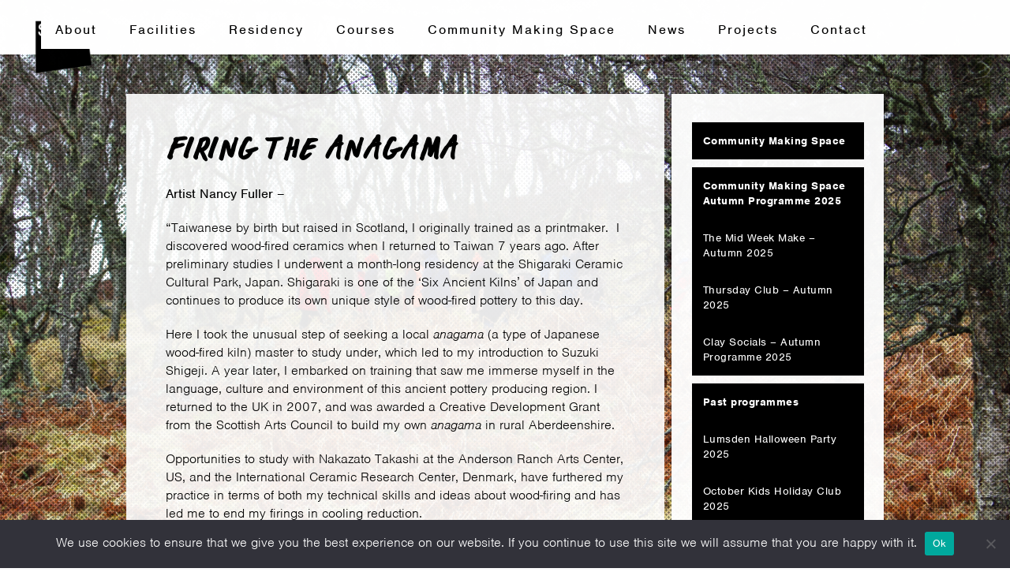

--- FILE ---
content_type: text/html; charset=UTF-8
request_url: https://www.ssw.org.uk/firing-the-anagama/
body_size: 17641
content:
<!doctype html>
<html lang="en-GB">
<head>
	<meta http-equiv="Content-Type" content="text/html; charset=UTF-8" />
	<meta name="viewport" content="width=device-width, initial-scale=1, maximum-scale=1" />
	<title>Firing the Anagama - Scottish Sculpture Workshop</title>
	<link rel="pingback" href="https://www.ssw.org.uk/xmlrpc.php" />
		<link rel="stylesheet" href="https://use.typekit.net/swx8qpa.css"><meta name='robots' content='index, follow, max-image-preview:large, max-snippet:-1, max-video-preview:-1' />

	<!-- This site is optimized with the Yoast SEO plugin v23.2 - https://yoast.com/wordpress/plugins/seo/ -->
	<link rel="canonical" href="https://www.ssw.org.uk/firing-the-anagama/" />
	<meta property="og:locale" content="en_GB" />
	<meta property="og:type" content="article" />
	<meta property="og:title" content="Firing the Anagama - Scottish Sculpture Workshop" />
	<meta property="og:url" content="https://www.ssw.org.uk/firing-the-anagama/" />
	<meta property="og:site_name" content="Scottish Sculpture Workshop" />
	<meta property="article:publisher" content="https://www.facebook.com/ScottishSculptureWorkshop/" />
	<meta property="article:published_time" content="2012-03-16T10:30:46+00:00" />
	<meta property="og:image" content="https://scottishsculptureworkshop.files.wordpress.com/2012/03/img_3725.jpg" />
	<meta name="author" content="news" />
	<meta name="twitter:card" content="summary_large_image" />
	<meta name="twitter:creator" content="@sswlumsden" />
	<meta name="twitter:site" content="@sswlumsden" />
	<meta name="twitter:label1" content="Written by" />
	<meta name="twitter:data1" content="news" />
	<meta name="twitter:label2" content="Estimated reading time" />
	<meta name="twitter:data2" content="1 minute" />
	<script type="application/ld+json" class="yoast-schema-graph">{"@context":"https://schema.org","@graph":[{"@type":"Article","@id":"https://www.ssw.org.uk/firing-the-anagama/#article","isPartOf":{"@id":"https://www.ssw.org.uk/firing-the-anagama/"},"author":{"name":"news","@id":"https://www.ssw.org.uk/#/schema/person/43205b950457d93ef1f6335589224bab"},"headline":"Firing the Anagama","datePublished":"2012-03-16T10:30:46+00:00","dateModified":"2012-03-16T10:30:46+00:00","mainEntityOfPage":{"@id":"https://www.ssw.org.uk/firing-the-anagama/"},"wordCount":234,"commentCount":0,"publisher":{"@id":"https://www.ssw.org.uk/#organization"},"image":{"@id":"https://www.ssw.org.uk/firing-the-anagama/#primaryimage"},"thumbnailUrl":"http://scottishsculptureworkshop.files.wordpress.com/2012/03/img_3725.jpg","articleSection":["Artists"],"inLanguage":"en-GB","potentialAction":[{"@type":"CommentAction","name":"Comment","target":["https://www.ssw.org.uk/firing-the-anagama/#respond"]}]},{"@type":"WebPage","@id":"https://www.ssw.org.uk/firing-the-anagama/","url":"https://www.ssw.org.uk/firing-the-anagama/","name":"Firing the Anagama - Scottish Sculpture Workshop","isPartOf":{"@id":"https://www.ssw.org.uk/#website"},"primaryImageOfPage":{"@id":"https://www.ssw.org.uk/firing-the-anagama/#primaryimage"},"image":{"@id":"https://www.ssw.org.uk/firing-the-anagama/#primaryimage"},"thumbnailUrl":"http://scottishsculptureworkshop.files.wordpress.com/2012/03/img_3725.jpg","datePublished":"2012-03-16T10:30:46+00:00","dateModified":"2012-03-16T10:30:46+00:00","breadcrumb":{"@id":"https://www.ssw.org.uk/firing-the-anagama/#breadcrumb"},"inLanguage":"en-GB","potentialAction":[{"@type":"ReadAction","target":["https://www.ssw.org.uk/firing-the-anagama/"]}]},{"@type":"ImageObject","inLanguage":"en-GB","@id":"https://www.ssw.org.uk/firing-the-anagama/#primaryimage","url":"http://scottishsculptureworkshop.files.wordpress.com/2012/03/img_3725.jpg","contentUrl":"http://scottishsculptureworkshop.files.wordpress.com/2012/03/img_3725.jpg"},{"@type":"BreadcrumbList","@id":"https://www.ssw.org.uk/firing-the-anagama/#breadcrumb","itemListElement":[{"@type":"ListItem","position":1,"name":"Home","item":"https://www.ssw.org.uk/"},{"@type":"ListItem","position":2,"name":"Firing the Anagama"}]},{"@type":"WebSite","@id":"https://www.ssw.org.uk/#website","url":"https://www.ssw.org.uk/","name":"Scottish Sculpture Workshop","description":"","publisher":{"@id":"https://www.ssw.org.uk/#organization"},"potentialAction":[{"@type":"SearchAction","target":{"@type":"EntryPoint","urlTemplate":"https://www.ssw.org.uk/?s={search_term_string}"},"query-input":"required name=search_term_string"}],"inLanguage":"en-GB"},{"@type":"Organization","@id":"https://www.ssw.org.uk/#organization","name":"Scottish Sculpture Workshop","url":"https://www.ssw.org.uk/","logo":{"@type":"ImageObject","inLanguage":"en-GB","@id":"https://www.ssw.org.uk/#/schema/logo/image/","url":"https://www.ssw.org.uk/wp-content/uploads/2014/07/logo-new.jpg","contentUrl":"https://www.ssw.org.uk/wp-content/uploads/2014/07/logo-new.jpg","width":516,"height":525,"caption":"Scottish Sculpture Workshop"},"image":{"@id":"https://www.ssw.org.uk/#/schema/logo/image/"},"sameAs":["https://www.facebook.com/ScottishSculptureWorkshop/","https://x.com/sswlumsden","https://www.instagram.com/scottishsculptureworkshop/"]},{"@type":"Person","@id":"https://www.ssw.org.uk/#/schema/person/43205b950457d93ef1f6335589224bab","name":"news","image":{"@type":"ImageObject","inLanguage":"en-GB","@id":"https://www.ssw.org.uk/#/schema/person/image/","url":"https://secure.gravatar.com/avatar/?s=96&d=mm&r=g","contentUrl":"https://secure.gravatar.com/avatar/?s=96&d=mm&r=g","caption":"news"},"url":"https://www.ssw.org.uk/author/news/"}]}</script>
	<!-- / Yoast SEO plugin. -->


<link rel='dns-prefetch' href='//www.ssw.org.uk' />
<link rel='dns-prefetch' href='//fonts.googleapis.com' />
<link rel="alternate" type="application/rss+xml" title="Scottish Sculpture Workshop &raquo; Feed" href="https://www.ssw.org.uk/feed/" />
<link rel="alternate" type="application/rss+xml" title="Scottish Sculpture Workshop &raquo; Comments Feed" href="https://www.ssw.org.uk/comments/feed/" />
<link rel="alternate" type="application/rss+xml" title="Scottish Sculpture Workshop &raquo; Firing the Anagama Comments Feed" href="https://www.ssw.org.uk/firing-the-anagama/feed/" />
<script type="text/javascript">
/* <![CDATA[ */
window._wpemojiSettings = {"baseUrl":"https:\/\/s.w.org\/images\/core\/emoji\/15.0.3\/72x72\/","ext":".png","svgUrl":"https:\/\/s.w.org\/images\/core\/emoji\/15.0.3\/svg\/","svgExt":".svg","source":{"concatemoji":"https:\/\/www.ssw.org.uk\/wp-includes\/js\/wp-emoji-release.min.js?ver=6.6.4"}};
/*! This file is auto-generated */
!function(i,n){var o,s,e;function c(e){try{var t={supportTests:e,timestamp:(new Date).valueOf()};sessionStorage.setItem(o,JSON.stringify(t))}catch(e){}}function p(e,t,n){e.clearRect(0,0,e.canvas.width,e.canvas.height),e.fillText(t,0,0);var t=new Uint32Array(e.getImageData(0,0,e.canvas.width,e.canvas.height).data),r=(e.clearRect(0,0,e.canvas.width,e.canvas.height),e.fillText(n,0,0),new Uint32Array(e.getImageData(0,0,e.canvas.width,e.canvas.height).data));return t.every(function(e,t){return e===r[t]})}function u(e,t,n){switch(t){case"flag":return n(e,"\ud83c\udff3\ufe0f\u200d\u26a7\ufe0f","\ud83c\udff3\ufe0f\u200b\u26a7\ufe0f")?!1:!n(e,"\ud83c\uddfa\ud83c\uddf3","\ud83c\uddfa\u200b\ud83c\uddf3")&&!n(e,"\ud83c\udff4\udb40\udc67\udb40\udc62\udb40\udc65\udb40\udc6e\udb40\udc67\udb40\udc7f","\ud83c\udff4\u200b\udb40\udc67\u200b\udb40\udc62\u200b\udb40\udc65\u200b\udb40\udc6e\u200b\udb40\udc67\u200b\udb40\udc7f");case"emoji":return!n(e,"\ud83d\udc26\u200d\u2b1b","\ud83d\udc26\u200b\u2b1b")}return!1}function f(e,t,n){var r="undefined"!=typeof WorkerGlobalScope&&self instanceof WorkerGlobalScope?new OffscreenCanvas(300,150):i.createElement("canvas"),a=r.getContext("2d",{willReadFrequently:!0}),o=(a.textBaseline="top",a.font="600 32px Arial",{});return e.forEach(function(e){o[e]=t(a,e,n)}),o}function t(e){var t=i.createElement("script");t.src=e,t.defer=!0,i.head.appendChild(t)}"undefined"!=typeof Promise&&(o="wpEmojiSettingsSupports",s=["flag","emoji"],n.supports={everything:!0,everythingExceptFlag:!0},e=new Promise(function(e){i.addEventListener("DOMContentLoaded",e,{once:!0})}),new Promise(function(t){var n=function(){try{var e=JSON.parse(sessionStorage.getItem(o));if("object"==typeof e&&"number"==typeof e.timestamp&&(new Date).valueOf()<e.timestamp+604800&&"object"==typeof e.supportTests)return e.supportTests}catch(e){}return null}();if(!n){if("undefined"!=typeof Worker&&"undefined"!=typeof OffscreenCanvas&&"undefined"!=typeof URL&&URL.createObjectURL&&"undefined"!=typeof Blob)try{var e="postMessage("+f.toString()+"("+[JSON.stringify(s),u.toString(),p.toString()].join(",")+"));",r=new Blob([e],{type:"text/javascript"}),a=new Worker(URL.createObjectURL(r),{name:"wpTestEmojiSupports"});return void(a.onmessage=function(e){c(n=e.data),a.terminate(),t(n)})}catch(e){}c(n=f(s,u,p))}t(n)}).then(function(e){for(var t in e)n.supports[t]=e[t],n.supports.everything=n.supports.everything&&n.supports[t],"flag"!==t&&(n.supports.everythingExceptFlag=n.supports.everythingExceptFlag&&n.supports[t]);n.supports.everythingExceptFlag=n.supports.everythingExceptFlag&&!n.supports.flag,n.DOMReady=!1,n.readyCallback=function(){n.DOMReady=!0}}).then(function(){return e}).then(function(){var e;n.supports.everything||(n.readyCallback(),(e=n.source||{}).concatemoji?t(e.concatemoji):e.wpemoji&&e.twemoji&&(t(e.twemoji),t(e.wpemoji)))}))}((window,document),window._wpemojiSettings);
/* ]]> */
</script>
<style id='wp-emoji-styles-inline-css' type='text/css'>

	img.wp-smiley, img.emoji {
		display: inline !important;
		border: none !important;
		box-shadow: none !important;
		height: 1em !important;
		width: 1em !important;
		margin: 0 0.07em !important;
		vertical-align: -0.1em !important;
		background: none !important;
		padding: 0 !important;
	}
</style>
<link rel='stylesheet' id='wp-block-library-css' href='https://www.ssw.org.uk/wp-includes/css/dist/block-library/style.min.css?ver=6.6.4' type='text/css' media='all' />
<style id='classic-theme-styles-inline-css' type='text/css'>
/*! This file is auto-generated */
.wp-block-button__link{color:#fff;background-color:#32373c;border-radius:9999px;box-shadow:none;text-decoration:none;padding:calc(.667em + 2px) calc(1.333em + 2px);font-size:1.125em}.wp-block-file__button{background:#32373c;color:#fff;text-decoration:none}
</style>
<style id='global-styles-inline-css' type='text/css'>
:root{--wp--preset--aspect-ratio--square: 1;--wp--preset--aspect-ratio--4-3: 4/3;--wp--preset--aspect-ratio--3-4: 3/4;--wp--preset--aspect-ratio--3-2: 3/2;--wp--preset--aspect-ratio--2-3: 2/3;--wp--preset--aspect-ratio--16-9: 16/9;--wp--preset--aspect-ratio--9-16: 9/16;--wp--preset--color--black: #000000;--wp--preset--color--cyan-bluish-gray: #abb8c3;--wp--preset--color--white: #ffffff;--wp--preset--color--pale-pink: #f78da7;--wp--preset--color--vivid-red: #cf2e2e;--wp--preset--color--luminous-vivid-orange: #ff6900;--wp--preset--color--luminous-vivid-amber: #fcb900;--wp--preset--color--light-green-cyan: #7bdcb5;--wp--preset--color--vivid-green-cyan: #00d084;--wp--preset--color--pale-cyan-blue: #8ed1fc;--wp--preset--color--vivid-cyan-blue: #0693e3;--wp--preset--color--vivid-purple: #9b51e0;--wp--preset--gradient--vivid-cyan-blue-to-vivid-purple: linear-gradient(135deg,rgba(6,147,227,1) 0%,rgb(155,81,224) 100%);--wp--preset--gradient--light-green-cyan-to-vivid-green-cyan: linear-gradient(135deg,rgb(122,220,180) 0%,rgb(0,208,130) 100%);--wp--preset--gradient--luminous-vivid-amber-to-luminous-vivid-orange: linear-gradient(135deg,rgba(252,185,0,1) 0%,rgba(255,105,0,1) 100%);--wp--preset--gradient--luminous-vivid-orange-to-vivid-red: linear-gradient(135deg,rgba(255,105,0,1) 0%,rgb(207,46,46) 100%);--wp--preset--gradient--very-light-gray-to-cyan-bluish-gray: linear-gradient(135deg,rgb(238,238,238) 0%,rgb(169,184,195) 100%);--wp--preset--gradient--cool-to-warm-spectrum: linear-gradient(135deg,rgb(74,234,220) 0%,rgb(151,120,209) 20%,rgb(207,42,186) 40%,rgb(238,44,130) 60%,rgb(251,105,98) 80%,rgb(254,248,76) 100%);--wp--preset--gradient--blush-light-purple: linear-gradient(135deg,rgb(255,206,236) 0%,rgb(152,150,240) 100%);--wp--preset--gradient--blush-bordeaux: linear-gradient(135deg,rgb(254,205,165) 0%,rgb(254,45,45) 50%,rgb(107,0,62) 100%);--wp--preset--gradient--luminous-dusk: linear-gradient(135deg,rgb(255,203,112) 0%,rgb(199,81,192) 50%,rgb(65,88,208) 100%);--wp--preset--gradient--pale-ocean: linear-gradient(135deg,rgb(255,245,203) 0%,rgb(182,227,212) 50%,rgb(51,167,181) 100%);--wp--preset--gradient--electric-grass: linear-gradient(135deg,rgb(202,248,128) 0%,rgb(113,206,126) 100%);--wp--preset--gradient--midnight: linear-gradient(135deg,rgb(2,3,129) 0%,rgb(40,116,252) 100%);--wp--preset--font-size--small: 13px;--wp--preset--font-size--medium: 20px;--wp--preset--font-size--large: 36px;--wp--preset--font-size--x-large: 42px;--wp--preset--spacing--20: 0.44rem;--wp--preset--spacing--30: 0.67rem;--wp--preset--spacing--40: 1rem;--wp--preset--spacing--50: 1.5rem;--wp--preset--spacing--60: 2.25rem;--wp--preset--spacing--70: 3.38rem;--wp--preset--spacing--80: 5.06rem;--wp--preset--shadow--natural: 6px 6px 9px rgba(0, 0, 0, 0.2);--wp--preset--shadow--deep: 12px 12px 50px rgba(0, 0, 0, 0.4);--wp--preset--shadow--sharp: 6px 6px 0px rgba(0, 0, 0, 0.2);--wp--preset--shadow--outlined: 6px 6px 0px -3px rgba(255, 255, 255, 1), 6px 6px rgba(0, 0, 0, 1);--wp--preset--shadow--crisp: 6px 6px 0px rgba(0, 0, 0, 1);}:where(.is-layout-flex){gap: 0.5em;}:where(.is-layout-grid){gap: 0.5em;}body .is-layout-flex{display: flex;}.is-layout-flex{flex-wrap: wrap;align-items: center;}.is-layout-flex > :is(*, div){margin: 0;}body .is-layout-grid{display: grid;}.is-layout-grid > :is(*, div){margin: 0;}:where(.wp-block-columns.is-layout-flex){gap: 2em;}:where(.wp-block-columns.is-layout-grid){gap: 2em;}:where(.wp-block-post-template.is-layout-flex){gap: 1.25em;}:where(.wp-block-post-template.is-layout-grid){gap: 1.25em;}.has-black-color{color: var(--wp--preset--color--black) !important;}.has-cyan-bluish-gray-color{color: var(--wp--preset--color--cyan-bluish-gray) !important;}.has-white-color{color: var(--wp--preset--color--white) !important;}.has-pale-pink-color{color: var(--wp--preset--color--pale-pink) !important;}.has-vivid-red-color{color: var(--wp--preset--color--vivid-red) !important;}.has-luminous-vivid-orange-color{color: var(--wp--preset--color--luminous-vivid-orange) !important;}.has-luminous-vivid-amber-color{color: var(--wp--preset--color--luminous-vivid-amber) !important;}.has-light-green-cyan-color{color: var(--wp--preset--color--light-green-cyan) !important;}.has-vivid-green-cyan-color{color: var(--wp--preset--color--vivid-green-cyan) !important;}.has-pale-cyan-blue-color{color: var(--wp--preset--color--pale-cyan-blue) !important;}.has-vivid-cyan-blue-color{color: var(--wp--preset--color--vivid-cyan-blue) !important;}.has-vivid-purple-color{color: var(--wp--preset--color--vivid-purple) !important;}.has-black-background-color{background-color: var(--wp--preset--color--black) !important;}.has-cyan-bluish-gray-background-color{background-color: var(--wp--preset--color--cyan-bluish-gray) !important;}.has-white-background-color{background-color: var(--wp--preset--color--white) !important;}.has-pale-pink-background-color{background-color: var(--wp--preset--color--pale-pink) !important;}.has-vivid-red-background-color{background-color: var(--wp--preset--color--vivid-red) !important;}.has-luminous-vivid-orange-background-color{background-color: var(--wp--preset--color--luminous-vivid-orange) !important;}.has-luminous-vivid-amber-background-color{background-color: var(--wp--preset--color--luminous-vivid-amber) !important;}.has-light-green-cyan-background-color{background-color: var(--wp--preset--color--light-green-cyan) !important;}.has-vivid-green-cyan-background-color{background-color: var(--wp--preset--color--vivid-green-cyan) !important;}.has-pale-cyan-blue-background-color{background-color: var(--wp--preset--color--pale-cyan-blue) !important;}.has-vivid-cyan-blue-background-color{background-color: var(--wp--preset--color--vivid-cyan-blue) !important;}.has-vivid-purple-background-color{background-color: var(--wp--preset--color--vivid-purple) !important;}.has-black-border-color{border-color: var(--wp--preset--color--black) !important;}.has-cyan-bluish-gray-border-color{border-color: var(--wp--preset--color--cyan-bluish-gray) !important;}.has-white-border-color{border-color: var(--wp--preset--color--white) !important;}.has-pale-pink-border-color{border-color: var(--wp--preset--color--pale-pink) !important;}.has-vivid-red-border-color{border-color: var(--wp--preset--color--vivid-red) !important;}.has-luminous-vivid-orange-border-color{border-color: var(--wp--preset--color--luminous-vivid-orange) !important;}.has-luminous-vivid-amber-border-color{border-color: var(--wp--preset--color--luminous-vivid-amber) !important;}.has-light-green-cyan-border-color{border-color: var(--wp--preset--color--light-green-cyan) !important;}.has-vivid-green-cyan-border-color{border-color: var(--wp--preset--color--vivid-green-cyan) !important;}.has-pale-cyan-blue-border-color{border-color: var(--wp--preset--color--pale-cyan-blue) !important;}.has-vivid-cyan-blue-border-color{border-color: var(--wp--preset--color--vivid-cyan-blue) !important;}.has-vivid-purple-border-color{border-color: var(--wp--preset--color--vivid-purple) !important;}.has-vivid-cyan-blue-to-vivid-purple-gradient-background{background: var(--wp--preset--gradient--vivid-cyan-blue-to-vivid-purple) !important;}.has-light-green-cyan-to-vivid-green-cyan-gradient-background{background: var(--wp--preset--gradient--light-green-cyan-to-vivid-green-cyan) !important;}.has-luminous-vivid-amber-to-luminous-vivid-orange-gradient-background{background: var(--wp--preset--gradient--luminous-vivid-amber-to-luminous-vivid-orange) !important;}.has-luminous-vivid-orange-to-vivid-red-gradient-background{background: var(--wp--preset--gradient--luminous-vivid-orange-to-vivid-red) !important;}.has-very-light-gray-to-cyan-bluish-gray-gradient-background{background: var(--wp--preset--gradient--very-light-gray-to-cyan-bluish-gray) !important;}.has-cool-to-warm-spectrum-gradient-background{background: var(--wp--preset--gradient--cool-to-warm-spectrum) !important;}.has-blush-light-purple-gradient-background{background: var(--wp--preset--gradient--blush-light-purple) !important;}.has-blush-bordeaux-gradient-background{background: var(--wp--preset--gradient--blush-bordeaux) !important;}.has-luminous-dusk-gradient-background{background: var(--wp--preset--gradient--luminous-dusk) !important;}.has-pale-ocean-gradient-background{background: var(--wp--preset--gradient--pale-ocean) !important;}.has-electric-grass-gradient-background{background: var(--wp--preset--gradient--electric-grass) !important;}.has-midnight-gradient-background{background: var(--wp--preset--gradient--midnight) !important;}.has-small-font-size{font-size: var(--wp--preset--font-size--small) !important;}.has-medium-font-size{font-size: var(--wp--preset--font-size--medium) !important;}.has-large-font-size{font-size: var(--wp--preset--font-size--large) !important;}.has-x-large-font-size{font-size: var(--wp--preset--font-size--x-large) !important;}
:where(.wp-block-post-template.is-layout-flex){gap: 1.25em;}:where(.wp-block-post-template.is-layout-grid){gap: 1.25em;}
:where(.wp-block-columns.is-layout-flex){gap: 2em;}:where(.wp-block-columns.is-layout-grid){gap: 2em;}
:root :where(.wp-block-pullquote){font-size: 1.5em;line-height: 1.6;}
</style>
<link rel='stylesheet' id='child-theme-generator-css' href='https://www.ssw.org.uk/wp-content/plugins/child-theme-generator/public/css/child-theme-generator-public.css?ver=1.0.0' type='text/css' media='all' />
<link rel='stylesheet' id='contact-form-7-css' href='https://www.ssw.org.uk/wp-content/plugins/contact-form-7/includes/css/styles.css?ver=6.0.1' type='text/css' media='all' />
<link rel='stylesheet' id='cookie-notice-front-css' href='https://www.ssw.org.uk/wp-content/plugins/cookie-notice/css/front.min.css?ver=2.5.4' type='text/css' media='all' />
<link rel='stylesheet' id='stripe-handler-ng-style-css' href='https://www.ssw.org.uk/wp-content/plugins/stripe-payments/public/assets/css/public.css?ver=2.0.86' type='text/css' media='all' />
<link rel='stylesheet' id='uaf_client_css-css' href='https://www.ssw.org.uk/wp-content/uploads/useanyfont/uaf.css?ver=1733139817' type='text/css' media='all' />
<link rel='stylesheet' id='MainStyle-css' href='https://www.ssw.org.uk/wp-content/themes/ssw2018update/style.css?ver=screen' type='text/css' media='all' />
<style id='MainStyle-inline-css' type='text/css'>

	h1,h2,h3,h4,h5,h6,
	.menu-title,
	.header-menu-wrap li a,
	.ui-tabs-anchor,
	.donutcounter-item,
	.tp-caption,
	.divider-title,
	.item-title,
	#gridblock-filters,
	.breadcrumb,
	.social-header-wrap ul li.contact-text,
	#gridblock-filter-select,
	.skillbar,
	.time-count-data,
	.time-count-title,
	.client-position,
	.boxtitle-hover,
	.portfolio-share li.sharethis,
	.pagination-navigation,
	.mbutton,
	.sc_slideshowtitle,
	.pricing-table,
	.quote_say,
	.quote_author,
	.mtheme-dropcap,
	.woocommerce-breadcrumb,
	.mtheme-woo-order-selected-wrap,
	.woocommerce-pagination,
	.mtheme-woocommerce-description-wrap,
	.woocommerce #content button,
	.woocommerce ul.products li.product .onsale,
	.woocommerce-page ul.products li.product .onsale,
	.header-shopping-cart,
	.woocommerce table.shop_table thead,
	.woocommerce .cart .button,
	.woocommerce .price,
	#contact .button,
	.project-details h4,
	.project-client-info h4,
	.project-details-link h4 a,
	.slideshow-box-title,
	.woocommerce form .form-row label, .woocommerce-page form .form-row label,
	.tp-caption.large_bold_white,
	.tp-caption.medium_light_white,
	.wpcf7-form input[type="button"],
	.wpcf7-form input[type="submit"],
	.wpcf7-form input[type="reset"],
	li.bbp-forum-info a.bbp-forum-title,
	.bbp-forums-list a.bbp-forum-link {
		font-family: "Raleway","Helvetica Neue",Helvetica,Arial,sans-serif;
	}
</style>
<link rel='stylesheet' id='videoJSCSS-css' href='https://www.ssw.org.uk/wp-content/themes/ssw2018update/js/videojs/video-js.css?ver=6.6.4' type='text/css' media='screen' />
<link rel='stylesheet' id='fontAwesome-css' href='https://www.ssw.org.uk/wp-content/themes/ssw2018update/css/font-awesome/css/font-awesome.min.css?ver=6.6.4' type='text/css' media='screen' />
<link rel='stylesheet' id='magnific_lightbox-css' href='https://www.ssw.org.uk/wp-content/themes/ssw2018update/css/magnific/magnific-popup.css?ver=6.6.4' type='text/css' media='screen' />
<link rel='stylesheet' id='navMenuCSS-css' href='https://www.ssw.org.uk/wp-content/themes/ssw2018update/css/menu/superfish.css?ver=6.6.4' type='text/css' media='screen' />
<link rel='stylesheet' id='MobileMenuCSS-css' href='https://www.ssw.org.uk/wp-content/themes/ssw2018update/css/menu/mobile-menu.css?ver=6.6.4' type='text/css' media='screen' />
<link rel='stylesheet' id='flexislider_css-css' href='https://www.ssw.org.uk/wp-content/themes/ssw2018update/css/flexislider/flexslider-page.css?ver=6.6.4' type='text/css' media='screen' />
<link rel='stylesheet' id='owlcarousel_css-css' href='https://www.ssw.org.uk/wp-content/themes/ssw2018update/css/owlcarousel/owl.carousel.css?ver=6.6.4' type='text/css' media='screen' />
<link rel='stylesheet' id='css_jplayer-css' href='https://www.ssw.org.uk/wp-content/themes/ssw2018update/css/html5player/jplayer.dark.css?ver=6.6.4' type='text/css' media='screen' />
<link rel='stylesheet' id='mtheme-ie-css' href='https://www.ssw.org.uk/wp-content/themes/ssw2018update/css/ie.css?ver=6.6.4' type='text/css' media='all' />
<link rel='stylesheet' id='Raleway_font-css' href='https://fonts.googleapis.com/css?family=Raleway:400,100,200,300,500,600,700,800,900' type='text/css' media='screen' />
<link rel='stylesheet' id='Crimson_font-css' href='https://fonts.googleapis.com/css?family=Crimson+Text:400,400italic,600,600italic,700,700italic' type='text/css' media='screen' />
<link rel='stylesheet' id='ResponsiveCSS-css' href='https://www.ssw.org.uk/wp-content/themes/ssw2018update/css/responsive.css?ver=6.6.4' type='text/css' media='screen' />
<style id='ResponsiveCSS-inline-css' type='text/css'>
.pattern-overlay { background: transparent url(https://www.ssw.org.uk/wp-content/themes/ssw2018update/images/overlays/08.png) repeat; } .logo img { width: 100px; }.logo { margin-top: 10px; }.logo { margin-left: 30px; }.logo-mobile .logoimage { width: 35px; }.logo-mobile .logoimage { height: auto; }.logo-mobile .logoimage { top: 5px; }.pattern-overlay { opacity: 0.41; }body .header-block-wrap,.header-type-bright .header-block-wrap,.header-type-dark .header-block-wrap { background: #ffffff; }body .header-block-wrap .social-toggle-wrap,.header-type-dark .social-toggle-wrap,.header-type-bright .social-toggle-wrap { top:90px; }.sticky-menu-activate .header-elements-wrap,.header-type-bright .sticky-menu-activate .header-elements-wrap,.header-type-dark .sticky-menu-activate .header-elements-wrap { background: #ffffff; }
.entry-content a,
.header-search,
.toggle-shortcode-wrap .active,
.toggle-shortcode-wrap .toggle-shortcode:hover,
.project-details a,
.post-single-tags a:hover,
.post-meta-category a:hover,
.post-single-meta a:hover,
.post-navigation a:hover,
.entry-post-title h2 a:hover,
.comment-reply-title small a,
.entry-content .toggle-shortcode,
.header-shopping-cart a:hover,
#gridblock-filter-select i,
.entry-content .blogpost_readmore a,
.pricing-table .pricing_highlight .pricing-price,
.footer-widget .widget_nav_menu a:hover,
.project-details-link h4 a,
.entry-content .readmore_link a:hover,
.quote_say i,
.gridblock-element:hover h4 a,
.gridblock-list h4 a:hover,
.social-header-wrap ul li.contact-text a:hover,
.postsummarywrap a:hover,
.client-company a:hover,
.portfolio-share li a:hover,
.woocommerce ul.products li.product h3:hover,
.woocommerce-page ul.products li.product h3:hover,
.woocommerce .product_meta a:hover,
.min-search .fa-search:hover,
ul.gridblock-listbox .work-details h4 a:hover,
#gridblock-filters li .is-active,
#gridblock-filters li a:focus,
#gridblock-filters a:focus,
#gridblock-filters li .is-active,
#gridblock-filters li .is-active:hover,
.client-say:before,
.client-say:after,
.entry-content .entry-post-title h2 a:hover
{color:#2b77ba;}
.woocommerce-breadcrumb a:hover
{color:#2b77ba !important;}
.gridblock-displayed .gridblock-selected-icon,
.skillbar-title,
.skillbar-bar,
.cart-contents,
#wp-calendar caption,
#wp-calendar tbody td a
{background-color:#2b77ba;}
.woocommerce span.onsale, .woocommerce-page span.onsale
{background-color:#2b77ba !important;}
ul#thumb-list li.current-thumb,
ul#thumb-list li.current-thumb:hover,
.home-step:hover .step-element img,
.home-step-wrap li,
.gridblock-element:hover,
.gridblock-grid-element:hover,
.gridblock-displayed:hover,
.ui-tabs .ui-tabs-nav .ui-state-active a,
.ui-tabs .ui-tabs-nav .ui-state-active a:hover,
.entry-content blockquote,
#gridblock-filters li .is-active,
#gridblock-filters li a:focus,
#gridblock-filters a:focus,
#gridblock-filters li .is-active,
#gridblock-filters li .is-active:hover,
.main-menu-wrap .homemenu .sf-menu .mega-item .children-depth-0,
.main-menu-wrap .homemenu ul ul
{border-color:#2b77ba;}.wp-accordion h3.ui-state-active { border-bottom-color:#2b77ba;}.calltype-line-right .callout { border-right-color:#2b77ba;}.calltype-line-left .callout { border-left-color:#2b77ba;}.calltype-line-top .callout { border-top-color:#2b77ba;}.calltype-line-bottom .callout { border-bottom-color:#2b77ba;}.container-outer { margin-top: 50px; }.mainmenu-navigation .homemenu ul li a, .mobile-menu-selected{color:#000000;}.mainmenu-navigation .homemenu ul li a:hover{color:#000000;}.mainmenu-navigation .homemenu ul ul li{background-color:#ffffff;}body .main-menu-wrap .homemenu ul ul li a,body .main-menu-wrap .homemenu ul ul li a,body.background-ui-dark.dual-logo-support .homemenu ul ul li a,.fullscreen-slide-dark.dual-logo-support .homemenu ul ul li a {color:#000000;}body .main-menu-wrap .homemenu ul ul li:hover>a{color:#020202;}body .main-menu-wrap .homemenu .top-menu ul.sub-menu li ul.sub-menu li > a{color:#020202;}body .main-menu-wrap .homemenu .top-menu ul.sub-menu li ul.sub-menu li:hover > a{color:#000000;}.homemenu ul ul li:hover, .homemenu .top-menu ul.sub-menu li ul.sub-menu li:hover{background-color:#ffffff;}.homemenu ul ul li:hover, .homemenu .top-menu ul.sub-menu li ul.sub-menu li{background-color:#ffffff;}.social-toggle i,.social-header-wrap ul li.social-icon i{color:#0a0a0a !important;}.social-toggle i:hover,.social-header-wrap ul li.social-icon i:hover{color:#000000 !important;}body{background-color:#ffffff;}.fullpage-contents-wrap, .sc_slideshowtitle, .entry-page-wrapper, .mtheme_portfolio .container, .portfolio-content-column, .contents-wrap, .woocommerce #container,.entry-title,.fullwidth-theme .container-fullwidth { background: rgba(255,255,255,0.9); }.entry-title h1, .entry-title h2 { color: #000000; }.entry-title h1, .entry-title h2 { border-bottom-color: #ffffff; }.woocommerce .entry-summary div[itemprop="description"],.entry-content,.entry-content .pullquote-left,.entry-content .pullquote-right,.entry-content .pullquote-center{color:#020202;}
.woocommerce div.product .product_title,
.woocommerce #content div.product .product_title,
.woocommerce-page div.product .product_title,
.woocommerce-page #content div.product .product_title,
.entry-content h1,
.entry-content h2,
.entry-content h3,
.entry-content h4,
.entry-content h5,
.entry-content h6
{color:#0a0a0a;}#copyright{color:#000000;}.sidebar-wrapper { background:rgba(255,255,255,0.96); }body, p, h1, h2, h3, h4, a {
  font-family: \"nimbus-sans\";
  }/*
Add Custom Styles to this file.
*/

/* imported from site */
.NimbusSan-Reg { 
	font-family: 'nimbus-sans', sans-serif; 
       font-weight: normal !important;
	font-style: normal !important;
text-transform: none !important; }

body, h1, h2, h3, h4, h5, h6
#menu
.sf-menu a
.sf-navbar {
font-family: 'nimbus-sans', sans-serif;  }

/* mailchimp */ 
.mc4wp-form-fields p {
    font-size: 14px !important;
   margin-bottom: 10px !important;
   letter-spacing: 0 !important;
   max-width: 70vw !important;
}
.mc4wp-form-fields label a {
    font-size: inherit !important;
    font-weight: 500 !important;
    text-decoration: underline !important;
}
.mc4wp-form-fields label {
    font-size: inherit !important;
}
.mc4wp-form-fields input[type='checkbox'] {
    margin: 0.4em 0.4em 0 0 !important;
}
.mc4wp-form-fields .form-padding-top {
    margin-top: 16px !important;
}
#copyright a {
   color: #000 !important;
   border-bottom: none !important;
}
.mc4wp-form-fields input[type="submit"] {
   margin-top: 8px !important;
}
.footer-container {
    max-width: calc(100vw - 3em);
}

.entry-page-wrapper {
font-size: 15px;
line-height: 16.5px;
letter-spacing: 0px; }

.entry-post-wrapper .clearfix{
font-size: 15px;
line-height: 16.5px;
letter-spacing: 0px; }

.static_slideshow_caption {
font-family: 'nimbus-sans', sans-serif; 
font-size: 20px;
font-weight: 0;
font-style: normal;
-webkit-font-smoothing: antialiased;
color: #ffffff; 
border-top-width: 0px; 
padding-top: 0px;}

.sf-menu a 
{font-family: 'nimbus-sans', sans-serif; 
font-weight: normal !important; 
text-transform: none !important;
font-size: 17px;
letter-spacing: 2px;
z-index: 3000;
background-color: #ffffff;
margin-top: 0px !important;
}

.sf-navbar 
{ position: fixed;
width: 100% !important;
left: 0px;
background-color: #ffffff;
font-family: 'nimbus-sans', sans-serif; 
text-align: center;
text-transform: none !important;
font-weight: normal !important; 
}





.responsive-mobile-menu ul.sub-menu li a {
    color: #fff;
}
.responsive-mobile-menu ul li a {
    color: #fff;
}

.homemenu ul li a {
font-family: 'nimbus-sans', sans-serif !important; 
font-weight: normal !important; 
text-transform: none; }

.postsummarywrap,
ul.portfolio-share,
.no-comments{
visibility: hidden;}
body, p, h1, h2, h3, h4, a {
  font-family: "nimbus-sans";
  }
</style>
<link rel='stylesheet' id='CustomStyle-css' href='https://www.ssw.org.uk/wp-content/themes/ssw2018update/custom.css?ver=6.6.4' type='text/css' media='screen' />
<link rel='stylesheet' id='dry_awp_theme_style-css' href='https://www.ssw.org.uk/wp-content/plugins/advanced-wp-columns/assets/css/awp-columns.css?ver=6.6.4' type='text/css' media='all' />
<style id='dry_awp_theme_style-inline-css' type='text/css'>
@media screen and (max-width: 1024px) {	.csColumn {		clear: both !important;		float: none !important;		text-align: center !important;		margin-left:  10% !important;		margin-right: 10% !important;		width: 80% !important;	}	.csColumnGap {		display: none !important;	}}
</style>
<script type="text/javascript" src="https://www.ssw.org.uk/wp-includes/js/jquery/jquery.min.js?ver=3.7.1" id="jquery-core-js"></script>
<script type="text/javascript" src="https://www.ssw.org.uk/wp-includes/js/jquery/jquery-migrate.min.js?ver=3.4.1" id="jquery-migrate-js"></script>
<script type="text/javascript" src="https://www.ssw.org.uk/wp-content/plugins/child-theme-generator/public/js/child-theme-generator-public.js?ver=1.0.0-b-modified-1598906539" id="child-theme-generator-js"></script>
<script type="text/javascript" id="cookie-notice-front-js-before">
/* <![CDATA[ */
var cnArgs = {"ajaxUrl":"https:\/\/www.ssw.org.uk\/wp-admin\/admin-ajax.php","nonce":"55ed189c87","hideEffect":"fade","position":"bottom","onScroll":false,"onScrollOffset":100,"onClick":false,"cookieName":"cookie_notice_accepted","cookieTime":2592000,"cookieTimeRejected":2592000,"globalCookie":false,"redirection":false,"cache":true,"revokeCookies":false,"revokeCookiesOpt":"automatic"};
/* ]]> */
</script>
<script type="text/javascript" src="https://www.ssw.org.uk/wp-content/plugins/cookie-notice/js/front.min.js?ver=2.5.4-b-modified-1733139722" id="cookie-notice-front-js"></script>
<script type="text/javascript" id="wpstg-global-js-extra">
/* <![CDATA[ */
var wpstg = {"nonce":"bdf4d0d219"};
/* ]]> */
</script>
<script type="text/javascript" src="https://www.ssw.org.uk/wp-content/plugins/wp-staging/assets/js/dist/wpstg-blank-loader.min.js?ver=Array-b-modified-1723039424" id="wpstg-global-js"></script>
<link rel="https://api.w.org/" href="https://www.ssw.org.uk/wp-json/" /><link rel="alternate" title="JSON" type="application/json" href="https://www.ssw.org.uk/wp-json/wp/v2/posts/7313" /><link rel="EditURI" type="application/rsd+xml" title="RSD" href="https://www.ssw.org.uk/xmlrpc.php?rsd" />
<meta name="generator" content="WordPress 6.6.4" />
<link rel='shortlink' href='https://www.ssw.org.uk/?p=7313' />
<link rel="alternate" title="oEmbed (JSON)" type="application/json+oembed" href="https://www.ssw.org.uk/wp-json/oembed/1.0/embed?url=https%3A%2F%2Fwww.ssw.org.uk%2Ffiring-the-anagama%2F" />
<link rel="alternate" title="oEmbed (XML)" type="text/xml+oembed" href="https://www.ssw.org.uk/wp-json/oembed/1.0/embed?url=https%3A%2F%2Fwww.ssw.org.uk%2Ffiring-the-anagama%2F&#038;format=xml" />
<meta name="cdp-version" content="1.4.9" /><script type="text/javascript">
var mtheme_uri="https://www.ssw.org.uk/wp-content/themes/ssw2018update";
</script>
<link rel="icon" href="https://www.ssw.org.uk/wp-content/uploads/2015/12/cropped-logo-web-32x32.png" sizes="32x32" />
<link rel="icon" href="https://www.ssw.org.uk/wp-content/uploads/2015/12/cropped-logo-web-192x192.png" sizes="192x192" />
<link rel="apple-touch-icon" href="https://www.ssw.org.uk/wp-content/uploads/2015/12/cropped-logo-web-180x180.png" />
<meta name="msapplication-TileImage" content="https://www.ssw.org.uk/wp-content/uploads/2015/12/cropped-logo-web-270x270.png" />
		<style type="text/css" id="wp-custom-css">
			

/*hack for front page */
#slidecaption{
	display:flex!important;
	flex-direction: column;
	align-items: center;
	vertical-align:top;
}
#slidecaption > div{
	flex-direction: column;
}

/*menu not showing front page hack*/
body .header-block-wrap{
	width: 100vw;
}

/* hack for ssw news*/
.summary-info{
	display: none;
}
.grid-blank-element .grid-blank-status i{
	display: none;
}

/* contact page icons*/
.contact_phone i, .contact_email i{
	margin-left: 0;
}
.shortcode-fontawesome-icon.circle-no, .shortcode-fontawesome-icon.circle-yes{
	margin-top:0;
	line-height: 1.5;
	font-size: 18px;
	margin-right: 10px
}

.entry-content iframe{
	width: 100%;
}

@media only screen and (max-width: 414px) {
    /* For mobile phones: */
	

	#slidecaption, #static_slidecaption{
		bottom: 0;
	}
	.static_slideshow_caption{
		line-height:1;
	} 
	.slideshow_caption p, .static_slideshow_caption p{
		font-size:16px;
	}
	.slideshow_title, .static_slideshow_title{
	line-height: 1;
		margin-bottom: 10px;
		font-size:40px;
		padding: 0 5px;
		letter-spacing: 0;
}
.slideshow_content_link a, .static_slideshow_content_link a{
		font-size: 10px;
	background-color: #fff;
	color: #000;

	}
	#slidecaption .entry-content.slideshow_caption:last-child{
	margin-bottom: 15%;
}
	#static_slidecaption{
		top: 0px;
	}
}


.footer-widget
.widget_text 
{	
	color: #000;	
	}
.footer-widget
.widget_text h3, .footer-widget
.widget_text label 
{	
	font-size: 14px;
	}
.footer-widget
.widget_text h3 
{	
	font-size: 14px;
	text-transform: uppercase; 
  margin-top:	20px;
	font-weight: bold;	
}

.footer-widget a {
    font-size: 8px;
	line-height: 1;
}
aside#text-5{
	float: left;
    clear: both;
    width: 100%;
}

.social-header-wrap{
	float: left;
}

.sponsors{
	text-align: left;
}

#copyright li {
    display: inline-block;
    padding: 0 10px;
    height: auto;
    border: none;
}
.social-header-wrap ul li i, .social-header-wrap ul li.social-icon, .social-header-wrap ul li.contact-text, .social-header-wrap ul li.contact-text i, .social-header-wrap ul li.contact-text a {
    color: #fff;
}
#copyright .social-header-wrap ul li.social-icon:last-child {
    margin-left: 0;
	padding-left: 0;
}


.featured-image-caption {
    text-align: left;
    display: block;
    font-size: 15px;
    margin-left: 10px;
}
/*sidemenu*/

.sidebar .widget_nav_menu ul li a {
    background: #000;
    color: #fff;
    padding: 1em;
}
.sidebar ul li a:hover, .sidebar .widget_nav_menu a:hover {
    color: #fff;
    font-weight: bold;
		background: #333;
}
@media only screen and (max-width: 767px) {
	.container.clearfix{
	display: flex;
    flex-direction: column-reverse;
}
}

@media only screen and (max-width: 767px){
.sidebar-wrap, .sidebar-wrap-single {
    margin-top: 0;
    padding-top: 0;
	}
}
/* remove line from page name in menu*/

.sidebar ul li.page_item{
	padding-left: 0;
}
.sidebar ul li.page_item:before {
	content: none;}


.featured-image-caption{
	text-align: center;
}

.el-form-item.am-select-employee-option {display:none;}		</style>
		</head>

<body data-rsssl=1 class="post-template-default single single-post postid-7313 single-format-image cookies-not-set isnt_phone is_computer light boxed-theme background-ui- header-type-transparent dual-logo-support body-dashboard-push">
<div class="pattern-overlay"></div><div class="responsive-menu-wrap">
	<div class="mobile-menu-toggle">
		<span class="mobile-menu-icon"><i class="fa fa-reorder"></i></span>
				<div class="logo-mobile">
						<img class="logoimage" src="https://ssw.org.uk/wp-content/uploads/2015/12/logo-web.png" alt="logo" />				</div>
	</div>
</div>
<div class="responsive-mobile-menu clearfix">
		<div class="mobile-wpml-lang-selector-wrap">
			</div>
		<div class="mobile-social-header">				

</div>
<form method="get" id="searchform" action="https://www.ssw.org.uk/">
<input type="text" value="Search" name="s" id="s" class="right" onfocus="if(this.value == 'Search') {this.value = '';}" onblur="if (this.value == '') {this.value = 'Search';}" />
<button id="searchbutton" title="Search" type="submit"><i class="fa fa-search"></i></button>
</form><ul id="menu-main-menu-top-row" class="mobile-menu"><li id="menu-item-11917" class="menu-item menu-item-type-post_type menu-item-object-page menu-item-11917"><a href="https://www.ssw.org.uk/about/">About</a></li>
<li id="menu-item-347" class="menu-item menu-item-type-post_type menu-item-object-page menu-item-347"><a href="https://www.ssw.org.uk/facilities/">Facilities</a></li>
<li id="menu-item-4138" class="menu-item menu-item-type-post_type menu-item-object-page menu-item-4138"><a href="https://www.ssw.org.uk/residency/">Residency</a></li>
<li id="menu-item-13939" class="menu-item menu-item-type-post_type menu-item-object-page menu-item-13939"><a href="https://www.ssw.org.uk/courses/">Courses</a></li>
<li id="menu-item-15167" class="menu-item menu-item-type-post_type menu-item-object-post menu-item-15167"><a href="https://www.ssw.org.uk/community-making-space-2/">Community Making Space</a></li>
<li id="menu-item-8520" class="menu-item menu-item-type-post_type menu-item-object-page menu-item-8520"><a href="https://www.ssw.org.uk/news/">News</a></li>
<li id="menu-item-8352" class="menu-item menu-item-type-custom menu-item-object-custom menu-item-8352"><a href="https://www.ssw.org.uk/fullscreen/projects/">Projects</a></li>
<li id="menu-item-8690" class="menu-item menu-item-type-post_type menu-item-object-page menu-item-8690"><a href="https://www.ssw.org.uk/contact/">Contact</a></li>
</ul></div>	<div class="stickymenu-zone header-block-wrap">
	<div class="header-elements-wrap">
		<div class="logo">
			<a href="https://www.ssw.org.uk/">
				<img class="logo-theme-light" src="https://ssw.org.uk/wp-content/uploads/2015/12/cropped-logo-web.png" alt="logo" />			</a>
		</div>
		<div class="main-menu-wrap">

			<div class="menu-toggle menu-toggle-off"><i class="fa fa-times"></i></div>
			<nav>
				<div class="mainmenu-navigation clearfix">
					<div class="homemenu">
<ul id="menu-main-menu-top-row-1" class="sf-menu sf-navbar"><li class="menu-item menu-item-type-post_type menu-item-object-page menu-item-11917"><a href="https://www.ssw.org.uk/about/">About</a></li>
<li class="menu-item menu-item-type-post_type menu-item-object-page menu-item-347"><a href="https://www.ssw.org.uk/facilities/">Facilities</a></li>
<li class="menu-item menu-item-type-post_type menu-item-object-page menu-item-4138"><a href="https://www.ssw.org.uk/residency/">Residency</a></li>
<li class="menu-item menu-item-type-post_type menu-item-object-page menu-item-13939"><a href="https://www.ssw.org.uk/courses/">Courses</a></li>
<li class="menu-item menu-item-type-post_type menu-item-object-post menu-item-15167"><a href="https://www.ssw.org.uk/community-making-space-2/">Community Making Space</a></li>
<li class="menu-item menu-item-type-post_type menu-item-object-page menu-item-8520"><a href="https://www.ssw.org.uk/news/">News</a></li>
<li class="menu-item menu-item-type-custom menu-item-object-custom menu-item-8352"><a href="https://www.ssw.org.uk/fullscreen/projects/">Projects</a></li>
<li class="menu-item menu-item-type-post_type menu-item-object-page menu-item-8690"><a href="https://www.ssw.org.uk/contact/">Contact</a></li>
</ul></div>				</div>
			</nav>
		</div>
			</div>
</div><div class="container-outer"><div class="container-wrapper container-fullwidth"><div class="container clearfix"><div class="single-header float-left two-column">
<div class="entry-title">
	<h1>
						Firing the Anagama		</h1>
</div><div class="contents-wrap">
	<div id="post-7313" class="post-7313 post type-post status-publish format-image hentry category-artists post_format-post-format-image">

		<div class="post-image-wrapper">
			</a>			<div class="entry-post-wrapper clearfix">

<div id="post-7313" class="entry-content postformat_contents clearfix post-7313 post type-post status-publish format-image hentry category-artists post_format-post-format-image">
<div class="fullcontent-spacing"><article><p><strong>Artist Nancy Fuller &#8211; </strong></p>
<p>&#8220;Taiwanese by birth but raised in Scotland, I originally trained as a printmaker.  I discovered wood-fired ceramics when I returned to Taiwan 7 years ago. After preliminary studies I underwent a month-long residency at the Shigaraki Ceramic Cultural Park, Japan. Shigaraki is one of the ‘Six Ancient Kilns’ of Japan and continues to produce its own unique style of wood-fired pottery to this day.</p>
<p>Here I took the unusual step of seeking a local <em>anagama</em> (a type of Japanese wood-fired kiln) master to study under, which led to my introduction to Suzuki Shigeji. A year later, I embarked on training that saw me immerse myself in the language, culture and environment of this ancient pottery producing region. I returned to the UK in 2007, and was awarded a Creative Development Grant from the Scottish Arts Council to build my own <em>anagama</em> in rural Aberdeenshire.</p>
<p>Opportunities to study with Nakazato Takashi at the Anderson Ranch Arts Center, US, and the International Ceramic Research Center, Denmark, have furthered my practice in terms of both my technical skills and ideas about wood-firing and has led me to end my firings in cooling reduction.</p>
<p>I continue to be inspired by Japanese mediaeval <em>tsubos </em>(jars) and fire my kiln once or twice a year with a mixture of split pine and beech for three nights and four days, to a top temperature of 1200°C.&#8221;</p>
<p><img decoding="async" class="size-full wp-image-475" src="https://scottishsculptureworkshop.files.wordpress.com/2012/03/img_3725.jpg" alt="Firing the Anagama" /></p>
</article></div></div><div class="postsummarywrap">

	<div class="datecomment clearfix">
				<i class="fa fa-picture-o"></i>
		<span class="post-meta-category">
			<a href="https://www.ssw.org.uk/category/artists/" rel="category tag">Artists</a>		</span>
				<span class="post-single-meta">
			<span class="post-meta-time">
			<i class="fa fa-clock-o"></i>
			<a href="https://www.ssw.org.uk/firing-the-anagama/" title="Permalink to Firing the Anagama" rel="bookmark">
			10:30 am , March 16, 2012			</a>
			</span>
					<span class="post-meta-comment">
			<i class="fa fa-comments-o"></i>
			<a href="https://www.ssw.org.uk/firing-the-anagama/#respond">0</a>			</span>
				</span>
	</div>
</div>
	
	

</div>			<ul class="portfolio-share">
<li class="sharethis">Share</li>
<li class="share-this-fa-facebook"><a target="_blank" href="http://www.facebook.com/sharer.php?u=https://www.ssw.org.uk/firing-the-anagama/&t=Firing the Anagama"><i class="fa fa-facebook"></i></a></li><li class="share-this-fa-twitter"><a target="_blank" href="http://twitter.com/home?status=Firing the Anagama+https://www.ssw.org.uk/firing-the-anagama/"><i class="fa fa-twitter"></i></a></li><li class="share-this-fa-google-plus"><a target="_blank" href="https://plus.google.com/share?url=https://www.ssw.org.uk/firing-the-anagama/"><i class="fa fa-google-plus"></i></a></li><li class="share-this-fa-pinterest"><a target="_blank" href="http://pinterest.com/pin/create/bookmarklet/?media=&url=https://www.ssw.org.uk/firing-the-anagama/&is_video=false&description=Firing the Anagama"><i class="fa fa-pinterest"></i></a></li><li class="share-this-fa-external-link"><a target="_blank" href="https://www.ssw.org.uk/firing-the-anagama/"><i class="fa fa-external-link"></i></a></li><li class="share-this-fa-envelope"><a target="_blank" href="mailto:email@address.com?subject=Interesting Link&body=Firing the Anagama https://www.ssw.org.uk/firing-the-anagama/"><i class="fa fa-envelope"></i></a></li></ul>			
			  
		</div>

	</div>
</div>
</div>
<div class="sidebar-wrapper sidebar-wrap-single sidebar-float-right">
	<div class="sidebar">
		<div class="regular-sidebar clearfix">
			<!-- begin sidebar -->
			<!-- begin Dynamic Sidebar -->
						<div class="sidebar-widget"><aside id="nav_menu-18" class="widget widget_nav_menu"><div class="menu-community-making-space-container"><ul id="menu-community-making-space" class="menu"><li id="menu-item-14971" class="menu-item menu-item-type-post_type menu-item-object-post menu-item-14971"><a href="https://www.ssw.org.uk/community-making-space-2/">Community Making Space</a></li>
<li id="menu-item-17975" class="menu-item menu-item-type-post_type menu-item-object-post menu-item-has-children menu-item-17975"><a href="https://www.ssw.org.uk/community-making-space-autumn-programme-2025/">Community Making Space Autumn Programme 2025</a>
<ul class="sub-menu">
	<li id="menu-item-17976" class="menu-item menu-item-type-post_type menu-item-object-post menu-item-17976"><a href="https://www.ssw.org.uk/the-mid-week-make-autumn-2025/">The Mid Week Make – Autumn 2025</a></li>
	<li id="menu-item-17970" class="menu-item menu-item-type-post_type menu-item-object-post menu-item-17970"><a href="https://www.ssw.org.uk/thursday-club-autumn-2025/">Thursday Club – Autumn 2025</a></li>
	<li id="menu-item-16197" class="menu-item menu-item-type-post_type menu-item-object-post menu-item-16197"><a href="https://www.ssw.org.uk/clay-socials-autumn-2025/">Clay Socials – Autumn Programme 2025</a></li>
</ul>
</li>
<li id="menu-item-15018" class="menu-item menu-item-type-post_type menu-item-object-post menu-item-has-children menu-item-15018"><a href="https://www.ssw.org.uk/past-programmes/">Past programmes</a>
<ul class="sub-menu">
	<li id="menu-item-17934" class="menu-item menu-item-type-post_type menu-item-object-post menu-item-17934"><a href="https://www.ssw.org.uk/lumsden-halloween-party-2025/">Lumsden Halloween Party 2025</a></li>
	<li id="menu-item-17922" class="menu-item menu-item-type-post_type menu-item-object-post menu-item-17922"><a href="https://www.ssw.org.uk/october-kids-holiday-club/">October Kids Holiday Club 2025</a></li>
	<li id="menu-item-17146" class="menu-item menu-item-type-post_type menu-item-object-post menu-item-17146"><a href="https://www.ssw.org.uk/community-making-space-winter-programme-2024-25-2/">Community Making Space Spring Programme 2025</a></li>
	<li id="menu-item-16779" class="menu-item menu-item-type-post_type menu-item-object-post menu-item-16779"><a href="https://www.ssw.org.uk/thursday-making-sessions-2/">Thursday Making Sessions</a></li>
	<li id="menu-item-17979" class="menu-item menu-item-type-post_type menu-item-object-post menu-item-17979"><a href="https://www.ssw.org.uk/clay-social/">Clay Socials – Spring 2025</a></li>
	<li id="menu-item-17099" class="menu-item menu-item-type-post_type menu-item-object-post menu-item-17099"><a href="https://www.ssw.org.uk/easter-holiday-art-club/">Easter Holiday Art Club 2025</a></li>
	<li id="menu-item-17147" class="menu-item menu-item-type-post_type menu-item-object-post menu-item-17147"><a href="https://www.ssw.org.uk/summer-holiday-art-club/">Summer Holiday Art Club 2025</a></li>
	<li id="menu-item-17400" class="menu-item menu-item-type-post_type menu-item-object-post menu-item-17400"><a href="https://www.ssw.org.uk/community-making-space-winter-programme-2024-25/">Community Making Space Winter Programme 2024/25</a></li>
	<li id="menu-item-16701" class="menu-item menu-item-type-post_type menu-item-object-post menu-item-16701"><a href="https://www.ssw.org.uk/cms-october-2024/">Community Making Space – October Programme 2024</a></li>
	<li id="menu-item-15959" class="menu-item menu-item-type-post_type menu-item-object-post menu-item-15959"><a href="https://www.ssw.org.uk/easter-art-club-becoming-easter-beasts/">Easter Art Club – Becoming Easter Beasts 2024</a></li>
	<li id="menu-item-16200" class="menu-item menu-item-type-post_type menu-item-object-post menu-item-16200"><a href="https://www.ssw.org.uk/cms-summer-season/">Community Making Space – Summer Season 2024</a></li>
	<li id="menu-item-15886" class="menu-item menu-item-type-post_type menu-item-object-post menu-item-15886"><a href="https://www.ssw.org.uk/community-making-inspirations/">Community Making – inspirations 2024</a></li>
	<li id="menu-item-15538" class="menu-item menu-item-type-post_type menu-item-object-post menu-item-15538"><a href="https://www.ssw.org.uk/community-making-space-winter-programme/">Community Making Space Winter Programme 2023</a></li>
	<li id="menu-item-15368" class="menu-item menu-item-type-post_type menu-item-object-post menu-item-15368"><a href="https://www.ssw.org.uk/october-community-making-space-programme/">October Community Making Space Programme 2023</a></li>
	<li id="menu-item-15135" class="menu-item menu-item-type-post_type menu-item-object-post menu-item-15135"><a href="https://www.ssw.org.uk/lumbungsden-summer-programme-2023/">Lumbungsden Summer Programme July – September 2023</a></li>
	<li id="menu-item-15014" class="menu-item menu-item-type-post_type menu-item-object-post menu-item-15014"><a href="https://www.ssw.org.uk/cms-taster-programme/">Community Making Space Taster Programme</a></li>
</ul>
</li>
</ul></div></aside></div>		</div>
	</div>
</div>	</div>
			<div class="clearfix"></div>
	</div>
	</div>
	<div id="copyright">
		<div class="footer-container">
			<div class="footer-details column3">
				
				<h2>
					Scottish Sculpture Workshop
				</h2>	
				<p>	1 Main Street<br />
					Lumsden<br />
					AB54 4JN<br />
					01464 861372<br />
					admin [at] ssw.org.uk</p>
			</div>
			<div class="sponsors column3">
				<img src="https://www.ssw.org.uk/wp-content/uploads/2018/02/Creative_Scotland_bw.jpg">
				<img src="https://www.ssw.org.uk/wp-content/uploads/2018/03/aberdeen_council.jpg"> <br />
				<img src="https://www.ssw.org.uk/wp-content/uploads/2020/01/sw-black-cmyk_footer.png">
				<img src="https://www.ssw.org.uk/wp-content/uploads/2020/01/GAI-WE-ARE-PART-Black_no-text.png"> <br />
				<p>
					<br / >Scottish Charity Number: SC003223 <br />
				</p>
			</div>
			
				<div id="footer-widget-area" class="widget-area column3" role="complementary">
		<div class="footer-widget"><aside id="msocial-widget-2" class="widget MSocial_Widget"><div class="social-header-wrap"><ul>				<li class="social-icon">
				<a class="ntips" title="Facebook" href="https://www.facebook.com/ScottishSculptureWorkshop/"  target="_blank">
					<i class="fa fa-facebook"></i>
				</a>
				</li>
								<li class="social-icon">
				<a class="ntips" title="Twitter" href="https://twitter.com/sswlumsden?lang=en"  target="_blank">
					<i class="fa fa-twitter"></i>
				</a>
				</li>
								<li class="social-icon">
				<a class="ntips" title="Instagram" href="https://www.instagram.com/scottishsculptureworkshop/"  target="_blank">
					<i class="fa fa-instagram"></i>
				</a>
				</li>
				</ul></div></aside></div><div class="footer-widget"><aside id="text-5" class="widget widget_text"><h3>Newsletter signup</h3>			<div class="textwidget"><p><script>(function() {
	window.mc4wp = window.mc4wp || {
		listeners: [],
		forms: {
			on: function(evt, cb) {
				window.mc4wp.listeners.push(
					{
						event   : evt,
						callback: cb
					}
				);
			}
		}
	}
})();
</script><!-- Mailchimp for WordPress v4.9.19 - https://wordpress.org/plugins/mailchimp-for-wp/ --></p>
<form id="mc4wp-form-1" class="mc4wp-form mc4wp-form-8696" method="post" data-id="8696" data-name="Newsletter signup" >
<div class="mc4wp-form-fields">
<p>
    <label>Name:</label><br />
    <input type="text" name="FNAME" placeholder="First name" required="">
</p>
<p>
	<label>Email: </label><br />
	<input type="email" name="EMAIL" placeholder="Your email address" required />
</p>
<p class="form-padding-top">
  	I would like to hear about:<br />
    <input name="INTERESTS[34f2b00976][]" type="checkbox" value="947401bdd4"><label>News and opportunities</label><br />
    <input name="INTERESTS[34f2b00976][]" type="checkbox" value="34b35e01a5"><label>Ways to support SSW</label>
</p>
<p>
    <input name="_mc4wp_agree_to_terms" type="checkbox" value="1" required=""><label><b>I have read and agree to the <a href="https://www.ssw.org.uk/privacy-policy/" target="_blank" rel="noopener">privacy-policy</a></b></label>
</p>
<p>
	<input type="submit" value="Sign up" />
</p>
</div>
<p><label style="display: none !important;">Leave this field empty if you&#8217;re human: <input type="text" name="_mc4wp_honeypot" value="" tabindex="-1" autocomplete="off" /></label><input type="hidden" name="_mc4wp_timestamp" value="1768801305" /><input type="hidden" name="_mc4wp_form_id" value="8696" /><input type="hidden" name="_mc4wp_form_element_id" value="mc4wp-form-1" /></p>
<div class="mc4wp-response"></div>
</form>
<p><!-- / Mailchimp for WordPress Plugin --></p>
</div>
		</aside></div>	</div><!-- #footer-widget-area -->
		</div>
	</div>
<script>
              (function(e){
                  var el = document.createElement('script');
                  el.setAttribute('data-account', 'PWu6gdG25f');
                  el.setAttribute('src', 'https://cdn.userway.org/widget.js');
                  document.body.appendChild(el);
                })();
              </script><script>(function() {function maybePrefixUrlField () {
  const value = this.value.trim()
  if (value !== '' && value.indexOf('http') !== 0) {
    this.value = 'http://' + value
  }
}

const urlFields = document.querySelectorAll('.mc4wp-form input[type="url"]')
for (let j = 0; j < urlFields.length; j++) {
  urlFields[j].addEventListener('blur', maybePrefixUrlField)
}
})();</script><script>/* <![CDATA[ */jQuery(document).ready(function($){if ($.fn.backstretch) {$.backstretch("https://www.ssw.org.uk/wp-content/uploads/2015/09/Nightshift2017.jpg", {  speed: 1000	});}})/* ]]> */</script><script type="text/javascript" src="https://www.ssw.org.uk/wp-includes/js/dist/hooks.min.js?ver=2810c76e705dd1a53b18" id="wp-hooks-js"></script>
<script type="text/javascript" src="https://www.ssw.org.uk/wp-includes/js/dist/i18n.min.js?ver=5e580eb46a90c2b997e6" id="wp-i18n-js"></script>
<script type="text/javascript" id="wp-i18n-js-after">
/* <![CDATA[ */
wp.i18n.setLocaleData( { 'text direction\u0004ltr': [ 'ltr' ] } );
/* ]]> */
</script>
<script type="text/javascript" src="https://www.ssw.org.uk/wp-content/plugins/contact-form-7/includes/swv/js/index.js?ver=6.0.1-b-modified-1733139737" id="swv-js"></script>
<script type="text/javascript" id="contact-form-7-js-before">
/* <![CDATA[ */
var wpcf7 = {
    "api": {
        "root": "https:\/\/www.ssw.org.uk\/wp-json\/",
        "namespace": "contact-form-7\/v1"
    },
    "cached": 1
};
/* ]]> */
</script>
<script type="text/javascript" src="https://www.ssw.org.uk/wp-content/plugins/contact-form-7/includes/js/index.js?ver=6.0.1-b-modified-1733139737" id="contact-form-7-js"></script>
<script type="text/javascript" id="stripe-handler-ng-js-extra">
/* <![CDATA[ */
var wpASPNG = {"iframeUrl":"https:\/\/www.ssw.org.uk\/asp-payment-box\/","ppSlug":"asp-payment-box","prefetch":"0","ckey":"52a3f4c24d51339ab038804eeb19a79a","aspDevMode":"1"};
/* ]]> */
</script>
<script type="text/javascript" src="https://www.ssw.org.uk/wp-content/plugins/stripe-payments/public/assets/js/stripe-handler-ng.js?ver=2.0.86-b-modified-1720011716" id="stripe-handler-ng-js"></script>
<script type="text/javascript" src="https://www.ssw.org.uk/wp-content/themes/ssw2018update/js/videojs/video.js?ver=-b-modified-1518783759" id="videoJS-js"></script>
<script type="text/javascript" src="https://www.ssw.org.uk/wp-content/themes/ssw2018update/js/menu/superfish.js?ver=-b-modified-1518783759" id="superfish-js"></script>
<script type="text/javascript" src="https://www.ssw.org.uk/wp-content/themes/ssw2018update/js/jquery.tipsy.js?ver=-b-modified-1518783759" id="qtips-js"></script>
<script type="text/javascript" src="https://www.ssw.org.uk/wp-content/themes/ssw2018update/js/magnific/jquery.magnific-popup.min.js?ver=-b-modified-1518783759" id="magnific_lightbox-js"></script>
<script type="text/javascript" src="https://www.ssw.org.uk/wp-content/themes/ssw2018update/js/jquery.tweet.js?ver=-b-modified-1518783759" id="twitter-js"></script>
<script type="text/javascript" src="https://www.ssw.org.uk/wp-content/themes/ssw2018update/js/jquery.easing.min.js?ver=-b-modified-1518783759" id="EasingScript-js"></script>
<script type="text/javascript" id="portfolioloader-js-extra">
/* <![CDATA[ */
var ajax_var = {"url":"https:\/\/www.ssw.org.uk\/wp-admin\/admin-ajax.php","nonce":"236dd300e5"};
/* ]]> */
</script>
<script type="text/javascript" src="https://www.ssw.org.uk/wp-content/themes/ssw2018update/js/page-elements.js?ver=-b-modified-1518783759" id="portfolioloader-js"></script>
<script type="text/javascript" src="https://www.ssw.org.uk/wp-content/themes/ssw2018update/js/jquery.nicescroll.min.js?ver=-b-modified-1518783759" id="nice_scroll-js"></script>
<script type="text/javascript" src="https://www.ssw.org.uk/wp-content/themes/ssw2018update/js/jquery.stickymenu.js?ver=-b-modified-1518783759" id="stickymenu-js"></script>
<script type="text/javascript" src="https://www.ssw.org.uk/wp-content/themes/ssw2018update/js/jquery.fitvids.js?ver=-b-modified-1518783759" id="fitVids-js"></script>
<script type="text/javascript" src="https://www.ssw.org.uk/wp-content/themes/ssw2018update/js/waypoints/waypoints.min.js?ver=-b-modified-1518783759" id="WayPointsJS-js"></script>
<script type="text/javascript" src="https://www.ssw.org.uk/wp-includes/js/hoverIntent.min.js?ver=1.10.2" id="hoverIntent-js"></script>
<script type="text/javascript" src="https://www.ssw.org.uk/wp-includes/js/jquery/ui/core.min.js?ver=1.13.3" id="jquery-ui-core-js"></script>
<script type="text/javascript" src="https://www.ssw.org.uk/wp-includes/js/jquery/ui/tooltip.min.js?ver=1.13.3" id="jquery-ui-tooltip-js"></script>
<script type="text/javascript" src="https://www.ssw.org.uk/wp-content/themes/ssw2018update/js/common.js?ver=-b-modified-1518783759" id="custom-js"></script>
<script type="text/javascript" src="https://www.ssw.org.uk/wp-content/themes/ssw2018update/js/flexislider/jquery.flexslider.js?ver=-b-modified-1518783759" id="flexislider-js"></script>
<script type="text/javascript" src="https://www.ssw.org.uk/wp-content/themes/ssw2018update/js/jquery.touchSwipe.min.js?ver=-b-modified-1518783759" id="TouchSwipe-js"></script>
<script type="text/javascript" src="https://www.ssw.org.uk/wp-content/themes/ssw2018update/js/owlcarousel/owl.carousel.min.js?ver=-b-modified-1518783759" id="owlcarousel-js"></script>
<script type="text/javascript" src="https://www.ssw.org.uk/wp-content/themes/ssw2018update/js/html5player/jquery.jplayer.min.js?ver=-b-modified-1518783759" id="jPlayerJS-js"></script>
<script type="text/javascript" src="https://www.ssw.org.uk/wp-content/themes/ssw2018update/js/jquery.backstretch.min.js?ver=-b-modified-1518783759" id="Background_image_stretcher-js"></script>
<script type="text/javascript" defer src="https://www.ssw.org.uk/wp-content/plugins/mailchimp-for-wp/assets/js/forms.js?ver=4.9.19-b-modified-1733139774" id="mc4wp-forms-api-js"></script>

		<!-- Cookie Notice plugin v2.5.4 by Hu-manity.co https://hu-manity.co/ -->
		<div id="cookie-notice" role="dialog" class="cookie-notice-hidden cookie-revoke-hidden cn-position-bottom" aria-label="Cookie Notice" style="background-color: rgba(50,50,58,1);"><div class="cookie-notice-container" style="color: #fff"><span id="cn-notice-text" class="cn-text-container">We use cookies to ensure that we give you the best experience on our website. If you continue to use this site we will assume that you are happy with it.</span><span id="cn-notice-buttons" class="cn-buttons-container"><a href="#" id="cn-accept-cookie" data-cookie-set="accept" class="cn-set-cookie cn-button" aria-label="Ok" style="background-color: #00a99d">Ok</a></span><span id="cn-close-notice" data-cookie-set="accept" class="cn-close-icon" title="No"></span></div>
			
		</div>
		<!-- / Cookie Notice plugin --></body>
</html>
<!-- Dynamic page generated in 0.685 seconds. -->
<!-- Cached page generated by WP-Super-Cache on 2026-01-19 05:41:45 -->

<!-- super cache -->

--- FILE ---
content_type: text/css
request_url: https://www.ssw.org.uk/wp-content/uploads/useanyfont/uaf.css?ver=1733139817
body_size: 503
content:
				@font-face {
					font-family: 'ssw-handwriting';
					src: url('/wp-content/uploads/useanyfont/200228114759ssw-handwriting.woff2') format('woff2'),
						url('/wp-content/uploads/useanyfont/200228114759ssw-handwriting.woff') format('woff');
					  font-display: auto;
				}

				.ssw-handwriting{font-family: 'ssw-handwriting' !important;}

						h1{
					font-family: 'ssw-handwriting' !important;
				}
						.entry-title h1{
					font-family: 'ssw-handwriting' !important;
				}
						.slideshow_title .handwritten{
					font-family: 'ssw-handwriting' !important;
				}
		

--- FILE ---
content_type: text/css
request_url: https://www.ssw.org.uk/wp-content/themes/ssw2018update/style.css?ver=screen
body_size: 220574
content:
/*
Theme Name: ssw-2018
Theme URI: http://darkroom.imaginemthemes.com/wp/
Description: Darkroom is a fullscreen studio theme to showcase your photos, music and videos. The theme is packed with showcase solutions including shortcode thumbnail generations with reusable / bulk image drag and drop capability. The blog posts support audio,video,image,quote,aside,links and gallery postformats.

Version: 1.9
Author: imaginem
Author URI: http://www.imaginemthemes.com/
License: GNU General Public License v2.0
License URI: http://www.gnu.org/licenses/gpl-2.0.html
Tags: white, black, two-columns, responsive-layout, custom-background, threaded-comments, translation-ready, custom-menu
Text Domain: mthemelocal

	Darkroom for WordPress v1.9
	http://darkroom.imaginemthemes.com/wp/

	This theme was designed and developed by imaginem,
	http://themeforest.net/user/imaginem 
	in Themeforest

*/

/*
1. Reset
2.1 Main Global Layout Settings
3.1 Mobile Device Menu
3.2 Tipsy
4.1 Logo
5.1 Page
5.2 Entry Contents
6.1 Headings
7.1 Content Headings
7.2 Content elements

8 Shortcodes

9.1 Post summary
9.2 Page Navigation Styles
9.3 Password Protected Form
9.4 Post Info

10.1 Sidebar

10.2 Form / Widget Search
10.3 Widget Calendar
10.4 Widget Recent Posts,Popular Posts
10.5 Twitter Widget
10.6 Sidebar Widget Gallery
10.7 Social Widget
10.8 Flickr Widget
10.9 Address widget
10.9a Mailchimp

11.1 Portfolio Browser
11.2 Portfolio Widget

12.1 Comments
12.2 Template - Contact Form

13.1 Navigation

14.1 Post Format Styling

15.1 AJAX Portfolio
15.2 Portfolio Common
15.3 Portfolio Filter
15.4 Portfolio Grids

16.1 Shoutout
16.2 Clients

17.1 Goto Top

18.1 Footer

*/

/* ******************************
.01 Set font
******************************* */
 @import url("https://use.typekit.net/swx8qpa.css");


/* ******************************
1. Reset
******************************* */

html, body, div, span, applet, object, iframe,
h1, h2, h3, h4, h5, h6, p, blockquote, pre,
a, abbr, acronym, address, big, cite, code,
del, dfn, em, font, img, ins, kbd, q, s, samp,
small, strike, strong, sub, sup, tt, var,
dl, dt, dd, ol, ul, li,
fieldset, form, label, legend,
table, caption, tbody, tfoot, thead, tr, th, td {
	margin: 0;
	padding: 0;
	border: 0;
	outline: 0;
    font-style: inherit;
	font-family: "nimbus-sans", sans-serif !important;
	vertical-align: baseline;
	font-size: 17px;
    line-height: 1.4;
    font-weight: 100;
	
}
:focus {
	outline: 0;
}
body {
	line-height: 1;
	color: white;
	background: black;
}
ol, ul {
	list-style: none;
}
table {
	border-collapse: separate;
	border-spacing: 0;
}
caption, th, td {
	text-align: left;
	font-weight: normal;
}
blockquote:before, blockquote:after,
q:before, q:after {
	content: "";
}
blockquote, q {
	quotes: "" "";
}
/* ******************************
2.1 Main Global Layout Settings 
******************************* */

*{ padding: 0px; }
body, html{ height: 100%; margin: 0;height: auto; min-height: 100%; }
body{
	font: 300 15px/1.625 "nimbus-sans", sans-serif;
	background-color: #000000;
	background-repeat: repeat;
	background-attachment:fixed;
	color: #626262;
	}
input,textarea,button {
	color:#777;
	font-size:14px;
	font-weight: 400;
	letter-spacing: 1px;
	font-family: "nimbus-sans", sans-serif;
}
/* **********************
Font Associates
*********************** */
h1,h2,h3,h4,h5,h6,
.menu-title,
.homemenu ul li a,
.header-menu-wrap li a,
.slideshow_title,
.ui-tabs-anchor,
.donutcounter-item,
.tp-caption,
.divider-title,
.item-title,
#gridblock-filters,
.breadcrumb,
.sidebar h3,
.social-header-wrap ul li.contact-text,
#gridblock-filter-select,
.skillbar,
.time-count-data,
.time-count-title,
.client-position,
.boxtitle-hover,
.portfolio-share li.sharethis,
.pagination-navigation,
.mbutton,
.pricing-table,
.woocommerce-breadcrumb,
.mtheme-woo-order-selected-wrap,
.woocommerce-pagination,
.mtheme-woocommerce-description-wrap,
.woocommerce #content button,
.woocommerce ul.products li.product .onsale,
.woocommerce-page ul.products li.product .onsale,
.header-shopping-cart,
.woocommerce table.shop_table thead,
.woocommerce .cart .button,
.woocommerce .price,
.woocommerce form .form-row label, .woocommerce-page form .form-row label,
.tp-caption.large_bold_white,
.tp-caption.medium_light_white,
.wpcf7-form input[type="button"],
.wpcf7-form input[type="submit"],
.wpcf7-form input[type="reset"] {
	font-family:  "nimbus-sans", sans-serif;
}
a{ outline: none; text-decoration: none; color:#444444; }
a:hover{ text-decoration: none; }
a img{ border: none; }
.entry-content img {
	max-width:100%;
	height: auto;
}

.clear {clear:both;}
.clearlast {clear:both;padding-bottom:35px;}
.clearlastgallery {clear:both;padding-bottom:55px;}
.ienoclear {clear:both;}
.clearfix:after	{ content: "."; visibility: hidden; display: block; height: 0px; clear: both; }
* html .clearfix{ height: 1%; }
*+html .clearfix{ height: 1%; }

.float-right { float:	right; }
.float-left {float:	left; }

.align-right { float:right; }
.align-left { float:left; }
.align-center { margin:0 auto; display:block;}

p.edit-entry { 
	font-size:10px;
	line-height: 10px;
	text-decoration:none;
	position: fixed;
	bottom: 0;
	right:0;
}
p.edit-entry a {
	font-size:13px;
	background: #333;
	padding: 10px;
	color: #fff;
	text-decoration:none;
	display: block;
}
p.edit-entry a:hover {
	background: #000;
	color:#fff;
	text-decoration:none;
}

.single-header-space { margin: 25px 0 0 0; }
.blank-head-space-1 { margin: 24px 0 0 0; }
.mtheme-menu-not-found { 
	padding-left:20px;
	padding-top:20px;
	font-size:12px;
	color:#fff;
	font-weight: 400;
	text-transform: none;
}

.gradient {
filter:none;
}

.type-post, .type-mtheme_portfolio, .type-page {
	margin: 0;
	}
	
::selection {
	color:#fff;
	background: #111; /* Safari */
	}
::-moz-selection {
	color:#fff;
	background: #111; /* Firefox */
}

/* ******************************
Background Fill
******************************* */
.background-fill,
.pattern-overlay {
	position:fixed;
	top:0;
	left:0;
	width:100%;
	height:100%;
	overflow:auto;
	}
.background-fill {
	z-index:-99;
	background: rgba(0,0,0,0.8);
	}
.pattern-overlay {
	z-index: -1;
}

/* ******************************
Tipsy
******************************* */

.tipsy { 
	margin-top:-15px;
	margin-left:0;
	padding: 5px;
	font-size: 9px;
	font-weight:bold;
	letter-spacing: 1px;
	text-transform:uppercase;
}
  .tipsy-inner {
	padding: 4px 12px;
	background-color: #555;
	color: #fff;
	max-width: 200px;
	text-align: center;
	border-radius: 20px;
	}
  .tipsy-inner { }
  .tipsy-north { background-position: top center; }
  .tipsy-south { background-position: bottom center; }
  .tipsy-east { background-position: right center; margin-top:0; }
  .tipsy-west { background-position: left center; }


/* ******************************
Logo
******************************* */

.logo-menu-wrapper {
	float:left;
	display:block;
}
.logo-theme-dark {
	display:none;
}

.logo {
	float:left;
	line-height: 0;
	position: relative;
	z-index: 20;
	}
	.logo a { 
		line-height: 0;
	}
	.logo img {
	}

/* ******************************
Menu Toggle
******************************* */

.menu-toggle-wrap-static {
	position: static;
}
.menu-toggle-wrap-fixed {
	position: fixed;
	bottom:50px;
	left: 0;
}
.menu-scroll-mode {
	padding-bottom: 50px;
}
.menu-toggle-wrap {
	width:320px;
	text-align: center;

}
.menu-toggle {
	float: right;
	margin: 25px 60px 0 20px;
	width:20px;
	height:20px;
	font-size: 9px;
	line-height: 19px;
	cursor:pointer;
	opacity:1;
	z-index: 99;
	border-radius: 100px;
	text-align: center;
	color:#fff;
	position: relative;
	-webkit-transition: -webkit-transform 0.1s, all 0.1s;
	-moz-transition: -moz-transform 0.1s, all 0.1s;
	transition: transform 0.1s, all 0.1s;
	}
	.menu-toggle:after {
		content: " ";
		position: absolute;
		border:3px solid #fff;
		top:-8px;
		left:-8px;
		height:20px;
		padding:5px;
		width: 20px;
		border-radius: 100px;
	-webkit-transition: -webkit-transform 0.2s;
	-moz-transition: -moz-transform 0.2s;
	transition: transform 0.2s;
	}
	.menu-toggle i {
		-webkit-transition: -webkit-transform 0.2s;
		-moz-transition: -moz-transform 0.2s;
		transition: transform 0.2s;
		position: relative;
		z-index: 1;
	}
	.menu-toggle-on i {
	    -ms-transform: rotate(45deg); /* IE 9 */
	    -webkit-transform: rotate(45deg); /* Chrome, Safari, Opera */
	    transform: rotate(45deg);
		-webkit-transition: -webkit-transform 0.1s, all 0.1s;
		-moz-transition: -moz-transform 0.1s, all 0.1s;
		transition: transform 0.1s, all 0.1s;
	}
	
.menu-toggle:hover {
	}
	.menu-toggle:hover:after {
		opacity: 1;
	-webkit-transform: scale(0.9);
	-moz-transform: scale(0.9);
	-ms-transform: scale(0.9);
	transform: scale(0.9);
	}
	.menu-toggle:active:after {
		opacity: 1;
	-webkit-transform: scale(1);
	-moz-transform: scale(1);
	-ms-transform: scale(1);
	transform: scale(1);
	}
	
.menu-toggle-off {
	background-position: 50% top;
}

.menu-toggle-on {
	background-position: 50% bottom;
}

/* ******************************
Page
******************************* */

.mtheme-adjust-max-height {
	height:100%;
	max-height: 100%;
}

.container-boxed,
.container-fullwidth {
}

.mtheme-page-password-protected.page-is-fullscreen .container-boxed {
	margin:0 auto;
}
.mtheme-page-password-protected.page-is-fullscreen .fullscreen-protected {
}
.container-boxed,
.top-bar-content,
.top-bar-wrap-boxed {
}
.top-bar-content {
	margin:0 auto;
}
.page-template-template-fullpage-php .container-boxed {
	padding-left:0;
	padding-right:0;
}
.page-template-template-fullpage-php .title-container-wrap {
	display: none;
}

.container,
.title-container-wrap,
.footer-container {
	width: 960px;
	margin:0 auto;
	}
.footer-container h2{
	font-size: 18px;
    font-weight: 600;
    margin-bottom: 0.3em;
}

.container {
	margin-bottom: 220px;
}
.container.header-adjuster {
	margin-top:130px;
	padding-top:50px;
}
.page-template-template-fullpage-php .container {
	width: auto;
	margin-top:0;
	margin-bottom: 0;
}

.fullpage-block {
	-webkit-background-size: cover; /*for webKit*/
	-moz-background-size: cover; /*Mozilla*/
	-o-background-size: cover; /*opera*/
	background-size: cover; /*generic*/
}
.fullpage-block {
	padding-right: 50px;
	padding-left: 50px;
}

.container-fill {
    width: 100%;
    margin:0;
}
.global-container-wrapper {
	width:100%;
}
.container-outer {
	margin-top:180px;
}

.container-wrapper {
	margin: 0;
}
.container-edgetoedge {
	padding-top: 0;
}
.container-outer {
	}
.container-inner {
	}
.container-outer,
.single-page-container,
.single-gridblock-image-container {
}
.container-head {
	height: 15px;
	width: 100%;
	background: #111;
	}

.single-flexislideshow{ 
	margin-left:-50px;
}

.top-bar-wrap {
	background: #fff;
    height: 40px;
    margin: 0 auto;
    padding: 3px 0 5px;
    position: relative;
    z-index: 100;
}
.header-block-wrap {
	position: relative;
	width: 100%;
	z-index: 500;
	height: 69px;
    opacity:0;  /* make things invisible upon start */
    filter: alpha(opacity=100);
    -webkit-animation:headerfadeIn ease-in 1;  /* call our keyframe named fadeIn, use animattion ease-in and repeat it only 1 time */
    -moz-animation:headerfadeIn ease-in 1;
    animation:headerfadeIn ease-in 1;
 
    -webkit-animation-fill-mode:forwards;  /* this makes sure that after animation is done we remain at the last keyframe value (opacity: 1)*/
    -moz-animation-fill-mode:forwards;
    animation-fill-mode:forwards;
 
    -webkit-animation-duration:1s;
    -moz-animation-duration:1s;
    animation-duration:1s;
}

/* make keyframes that tell the start state and the end state of our object */
@-webkit-keyframes headerfadeIn { from { opacity:0; } to { opacity:1; } }
@-moz-keyframes headerfadeIn { from { opacity:0; } to { opacity:1; } }
@keyframes headerfadeIn { from { opacity:0; } to { opacity:1; } }

.header-type-dark .header-block-wrap {
	background:#000;
}
.header-type-bright .header-block-wrap {
	background:#fff;
}
.header-type-dark .social-toggle-wrap,
.header-type-bright .social-toggle-wrap {
	top:90px;
}

body .header-block-wrap.header-background-off {
	background: none;
}
.header-elements-wrap {
	position: relative;
}
.theme-boxed .header-elements-wrap {
	margin-top:0;
}

.stickymenu-listener  {
}
.stickymenu-active {
	position: fixed;
	z-index: 100;
	text-align: center;
	margin:0 auto;
	width: 100%;
	top:0;	
}
.stickymenu .logo {
	margin:0;
}
.stickymenu .logo img {
	height: 40px;
	width:auto;
	top:0;
	left: 40px;
	position: relative;
	}
.stickymenu .mainmenu-navigation {
	margin-right: 40px;
	margin-top:0;
}
.sticky-menu-activate {
	margin-top:0;
    animation: stickymenu 1s ease-out;
    animation-fill-mode:forwards;
}
@keyframes stickymenu {
    0% {
      opacity: 0;
    }
    100% {
      opacity:1;
    }
}
.sticky-menu-activate .homemenu .top-menu ul {
	right: 60px;
}
.sticky-menu-activate .header-elements-wrap {
	width:100%;
	top:0;
	position: fixed;
	height: 68px;
background: rgba(255,255,255,0.2);
}
@keyframes stickymenuheader {
    0% {
      top:-68px;
    }
    100% {
      top:0;
    }
}
.header-type-bright .sticky-menu-activate .header-elements-wrap {
	background: #fff;
}
.header-type-dark .sticky-menu-activate .header-elements-wrap {
	background: #000;
}
.sticky-menu-activate .menu-toggle {
	display: none;
}
.sticky-menu-activate .social-toggle-wrap {
	display: none;
}
.sticky-menu-activate .homemenu .top-menu {
	margin-right: 40px;
}
.sticky-menu-activate .header-elements-wrap {
	margin-top:0;
}
.sticky-menu-activate .main-menu-wrap {
	padding:0;
}
.sticky-menu-activate .logo {
	margin-top:16px;
}
.sticky-menu-activate .logo img {
	max-height:33px;
	width: auto;
}
.sticky-menu-activate .header-search-wrap {
	display: none;
}
.header-elements-wrap.sticky-animated {
	opacity: 1;
	transition: opacity 0.5s;
}
.main-menu-wrap {
}
.menu-overlay {
	background-color:#555;
	position: fixed;
	top:-150px;
	left:0;
	width:100%;
	height:120px;
	z-index:-1;
	border-bottom: 1px solid #F5F5F5;
	border-bottom: 1px solid rgba(0,0,0,0.05);
}
.top-menu-color {
}
.top-menu-wrap {
    padding: 0;
   	line-height: 0;
	}

.lower-padding { padding-bottom: 0 }
.footer-margin { margin-top: 60px; }
.lower-margin { margin-bottom: 50px; }
.sidebar-margin { margin-top: 30px; }
.no-border { border:none !important; margin:0 !important; padding:0 !important;}
	
.main-contents {
	padding:	0;
	}
	
.page-contents {
	padding:	0;
	}
	
.home-wrap {
	margin: 0 50px;
}
.home-page-wrap {
	padding: 20px 0;
	}

.contents-wrap,
.page-contents-wrap  {
	}
	
.page-template-template-page_leftsidebar-php .page-contents-wrap {
	padding: 20px 50px 0 0;
}

.fullpage-portfolio-wrap {
	margin: 50px 0 0 0;
}

.fullpage-contents-wrap {
	}
.portfoliopage-contents-wrap {
	padding: 0;
}
.archive-contents-wrap {
	
}
	
.transparent-contents-wrap {
	padding:	0 0 0 0;
	}
	
.entry-wrapper {
	padding-bottom: 20px;
	margin-bottom: 20px;
	}
	
.entry-contents-wrapper {
	margin-top:30px;
}
	
.entry-post-wrapper {
    margin-bottom: 20px;
	}
.single-post .entry-post-wrapper {
	padding-top:10px;
}
	
.entry-portfolio-wrapper {
	padding: 20px 0 10px;
	margin:0;
	}
	
.entry-spaced-wrapper {
	padding: 0;
	margin:0;
	}
	
.entry-page-wrapper {
	margin:0;
	overflow: hidden;
	}
	
	.topseperator {
		}
	.buttonseperator {
		margin-top:20px;
	}
	
.portfolio-wrap {
	background: url(images/patterns/blog_sep.png) repeat-x bottom right;
	}
	
.entry-nospaced-wrapper {
	padding: 1px 20px 10px 20px;
	margin:0;
	}
	
.two-column {
	width: 71%;
	}
	
/* Video Containers */	
#videocontainer {
    height: 100%;
    width: 100%;
}

.portfolio-single-image,
.entry-content iframe,
.entry-content object,
.entry-content embed,
.entry-content img, 
.video-container iframe,  
.video-container object,  
.video-container embed,
.entry-wrapper iframe,
.entry-wrapper  object,
.entry-wrapper  embed,
.entry-wrapper  iframe,  
.entry-wrapper  object,  
.entry-wrapper  embed,
.entry-wrapper img,
.single-portfolio-image-wrap img {
	max-width:100%;
	}
.lightbox-shortcode img {
	max-width: 100%;
	width: 100%;
}
.lightbox-shortcode.lightbox-shortcode-center img {
	width: auto;
}
.portfolio-single-image {
	vertical-align: bottom;
}


/* ******************************
Entry Contents
******************************* */

.entry-content {
	color: #212121;
	font-size: 12px;
	font-weight: 400;
	letter-spacing: 0.8px;
	line-height: 22px;
	}

.entry-content-wrapper {
	margin: 0;
	}
	
.main-entry-content-wrapper {
	margin: 20px 0 0 0;
	}
	
.featured-content {
	margin-bottom:50px;
}
	
.entry-content #searchform {
	margin: 35px 0 0 0;
	}
	
.entry-post-list-end {
	margin: 15px 0 25px 0;
	}
	
.contents-column {
	margin: 20px 0 0 0;
	}

.portfolio-contents{
	margin-bottom:		0;
}

.entry-info {
	width:	60px;
	float:	left;
}
		
.wp-caption {
	background: transparent;
	line-height: 18px;
	margin-bottom: 20px;
	max-width: 100%;
	text-align: center;
}
.wp-caption img {
	margin: 5px 5px 0;
	height: auto;
}
.wp-caption p.wp-caption-text {
	color: #888;
	font-size: 12px;
	margin: 5px;
}

.entry-content .sticky {
	background: #f2f7fc;
	border-top: 4px solid #000;
	margin-left: -20px;
	margin-right: -20px;
	padding: 18px 20px;
}

.gallery .gallery-caption {
	color: #888;
	font-size: 12px;
	margin: 0 0 12px;
}

.alignleft,
img.alignleft {
	display: inline;
	float: left;
	margin-right: 24px;
	margin-top: 4px;
}
.alignright,
img.alignright {
	display: inline;
	float: right;
	margin-left: 24px;
	margin-top: 4px;
}
.aligncenter,
img.aligncenter {
	clear: both;
	display: block;
	margin-left: auto;
	margin-right: auto;
}
img.alignleft,
img.alignright,
img.aligncenter {
	margin-bottom: 12px;
}

table {
    width: 100%;
    margin-bottom: 40px;
    border:1px solid #ababab;
}
table thead th {
    background: #888;
    color:#fff;
}
table tbody {
}
table tbody td {
    border: 1px solid #ababab;
    line-height: 2.5em;
}
table tbody td a {
    display: block;
    text-decoration: none;
}
table tfoot td {
    padding-top: 1px;
    padding: 4px;
}
table th,
table td {
    padding: 7px 20px;
    color: #a7a7a7;
    border: 1px solid #eee;
}
/* ******************************
Headings
******************************* */

	.entry-post-title {
		padding-top:20px;
	}
	
	.entry-post-title-only {
		padding-top: 0;
	}
	
	.entry-content .entry-post-title h2 {
		font-size: 20px;
		font-weight: 600;
		line-height: 30px;
		margin-bottom: 10px;
	}

	.entry-content .entry-post-title h2 a {
		color:#878787;
		font-size: 22px;
		font-weight: 600;
		letter-spacing: 0;
		}
	.entry-content .entry-post-title h2 a:hover {
		text-decoration:none;
		}

	
.slider-title-wrap {
	width:960px;
	margin:0 auto;
	}
	
h1.entry-slider-title {
	font-size:		16px;
	font-weight:	bold;
	text-transform:	uppercase;
	letter-spacing:	-0.2px;
	-webkit-border-radius: 8px;
	-moz-border-radius: 8px;
	border-radius: 8px;
	background:#A0A0A0;
	color: #fff;
	display:inline-block;
	margin: 0;
	padding: 10px 20px;
	vertical-align: text-top;
}

.title-container {
	position: relative;

}
.title-container-wrap {
	padding: 0;
	margin-top:160px;
}

.entry-title {
	padding: 55px 50px 0;
	background: #fff;
	background: rgba(255,255,255,0.9);
}
.entry-title h1,
.entry-title h2 {
	color: #4e4e4e;
	display: block;
	font-weight: 600;
	line-height: 1;
	border-bottom: 0px;
	padding-bottom: 5px;
}

.entry-title h1{
	font-size: 28px;
	padding-bottom: 20px;
	text-transform: uppercase;

}
.product .entry-title {
	background: none;
}
.entry-mainpost-title {
	font-size:		22px;
	color:			#555555;
	letter-spacing:	0;
	border-bottom:	1px solid #f0f0f0;
	padding:		10px 0 20px 0;
	margin: 		0 0 40px 0;
	letter-spacing: 1px;
	vertical-align: text-top;
}

.entry-single-title h1 {
	font-size:		36px;
	color:			#555555;
	letter-spacing:	0;
	padding:		0;
	margin:			20px 0 20px 0;
	letter-spacing: -1px;
	vertical-align: text-top;
}

h1.page-title {
	font-size:		18px;
	margin:			65px 0 55px 0;
	color:			#B9B9B9;
	letter-spacing:	0;
	line-height:	18px;
	text-transform:	uppercase;
	}
	
h1.page-entry-title {
 	color: #454545;
    font-size: 36px;
    font-weight: 300;
    letter-spacing: -1px;
    line-height: 32px;
    margin: 30px 0 30px;
	}
	
h2.page-entry-title {
 	color: #454545;
    font-size: 36px;
    font-weight: 300;
    letter-spacing: -1px;
    line-height: 32px;
    margin: 10px 0 10px;
	}
	
h3.related_posts_title {
	color: #FFFFFF;
    font-size: 24px;
    font-weight: 300;
    line-height: 32px;
    margin: 10px 0 30px;
	}


h2.entry-title {
	font-size:		24px;
	margin:			0 0 10px 0;
	font-weight:	bold;
	color:			#171717;
	letter-spacing:	0;
	line-height:	32px;
}

h2.entry-title a {
	color:			#747474;
	text-decoration:none;
}

h2.entry-title a:hover {
	color:			#111;
	text-decoration:none;
}

.no-results {
	margin: 35px 0 0 0;
	}

/* **********************
BreadCrumbs
********************** */

.breadcrumb-wrap {
	height:50px;
	width:100%;
background: #000;
background: rgba(0,0,0,0.2);
}

.breadcrumb {
	color: #fff;
	font-size: 12px;
	font-weight: 400;
	letter-spacing: 1px;
	position: absolute;
	right: 0;
	top: -37px;
	text-transform: uppercase;
}

.breadcrumb a {
	font-weight: 400;
	color:#aaa;
}
.breadcrumb a:hover {
	color:#13D3B5;
}
.breadcrumb-sep {
	padding: 0 10px;
	color:#fff;
}

.breadcrumb .divider {
  padding: 0 5px;
  color: #fff;
}

/* **********************
Content Headings
*********************** */

	.entry-content h1,
	.entry-content h2,
	.entry-content h3,
	.entry-content h4,
	.entry-content h5,
	.entry-content h6 {
		font-weight: 500;
		letter-spacing: -0.5px;
		margin-bottom:15px;
	}

	.entry-content .heading-section h1,
	.entry-content .heading-section h2,
	.entry-content .heading-section h3,
	.entry-content .heading-section h4,
	.entry-content .heading-section h5,
	.entry-content .heading-section h6 {
		background:#fff;
		display: inline;
		padding: 5px 20px;
		font-weight: 400;
	}

	.entry-content h1 {
		font-size: 34px;
		line-height: 38px;
		font-weight: 600;
		}
	.entry-content h2 {
		font-size:24px;
		line-height: 32px;
		font-weight: 600;
    	margin-bottom: 5px;
		}
	.entry-content h3 {
		font-size:21px;
		line-height: 25px;
		}
	.entry-content h4 {
		font-size: 18px;
		line-height: 22px;
		}
	.entry-content h5 {
		font-size:16px;
		line-height: 18px;
		}
	.entry-content h6 {
		font-size:11px;
		line-height: 15px;
		}
	.entry-content h1 a {
		font-weight: 400;
		}

/* **********************
Content elements
*********************** */	

.entry-content address {
	font-style: italic;
	margin-bottom: 24px;
}

.entry-content cite,
.entry-content dfn,
.entry-content em {
	font-style: italic;
}

.entry-content mark,
.entry-content ins {
	background: #fff9c0;
	text-decoration: none;
}

.entry-content sup,
.entry-content sub {
	font-size: 75%;
	height: 0;
	line-height: 0;
	position: relative;
	vertical-align: baseline;
}

.entry-content sup {
	bottom: 1ex;
}

.entry-content sub {
	top: .5ex;
}

.entry-content code,
.entry-content kbd,
.entry-content tt,
.entry-content var,
.entry-content samp,
.entry-content pre {
	font-family: monospace, serif;
	font-size: 12px;
	-webkit-hyphens: none;
	-moz-hyphens:    none;
	-ms-hyphens:     none;
	hyphens:         none;
	line-height: 1.6;
}
.entry-content abbr[title] {
	border-bottom: 1px dotted #2b2b2b;
	cursor: help;
}

.entry-content pre {
	border: 1px solid rgba(0, 0, 0, 0.1);
	-webkit-box-sizing: border-box;
	-moz-box-sizing:    border-box;
	box-sizing:         border-box;
	margin-bottom: 24px;
	max-width: 100%;
	overflow: auto;
	padding: 12px;
	white-space: pre;
	white-space: pre-wrap;
	word-wrap: break-word;
}
	
hr, .entry-content hr {
	clear:both;
	height: 1px;
	border:none;
	border-bottom:1px solid #eee;
	border-bottom:1px solid rgba(255,255,255,0.1);
	margin: 40px 0;
}

.entry-content p { 
	margin: 0;
    font-size: 17px;
    line-height: 1.4;
	margin-bottom: 20px;
	font-weight: 100;
}
.entry-post-wrapper .clearfix{
    font-size: 17px;
    line-height: 1.4;
	font-weight: 100;
}

.entry-content strong { 
	font-weight: 500;
}
.entry-content pre {
	border-color:#333;
}
.entry-content em { font-style: italic; }
.entry-content blockquote { 
	margin: 0;
	padding:30px;
	background:#f9f9f9;
	border-left: 8px solid #ABABAB;
	}
.entry-content ol,
.entry-content ul,
.entry-content dl {
	margin-bottom:30px;
    font-size: 17px;
    line-height: 1.4;
	font-weight: 100;
	}
.entry-content .gallery dl {
	margin-bottom: 0;
	margin-left: 0;
}
.entry-content .gallery dl img {
	height: auto;
}



.entry-content ul ul,
.entry-content ol ol { 
	margin-bottom:0;
	}

.entry-content dt {
	font-weight:bold;
}
.entry-content dd {
	margin-bottom:10px;
}

.entry-content ul,.entry-content ol { 
	list-style-type:disc;
	list-style-position:inside;
	}
	.page-template-template-sitemap-php .entry-content ul { 
		list-style-type:none;
	}
	.list-sub-heading {
		margin-top:20px;
	}
	.entry-content > ul,
	.entry-content > ol  { 
		margin: 40px 0;
		}
	.entry-content ul li,
	.entry-content ol li {
		margin-bottom:5px;
		}
		.entry-content ul li li,
		.entry-content ol li li {
			margin-left:20px;
			}
			.entry-content ul li li li,
			.entry-content ol li li li  {
				margin-left:40px;
				}
				.entry-content ul li li li li,
				.entry-content ol li li li li {
					margin-left:60px;
					}


.entry-content ol { list-style-type:decimal; list-style-position:inside; }
.entry-content .linklist ul { list-style:none; }

.entry-content a { 
	text-decoration:none;
	font-weight: 400;
	color:#2b77ba;
	}
.entry-content a:hover { 
	text-decoration:none;
	color:#236095;
	}
.entry-content .hr_padding {
	margin: 30px 0 0 0;
	}

.entry-content .hrule {
	position:relative;
	clear:both;
	display:block;
	padding:20px 0;
	margin-top:40px;
	border-top:1px solid #e6e6e6;
}

.entry-content .hrule.top a {
	border-radius: 30px;
	color: #fff;
	font-size: 9px;
	font-weight: 400;
	height: 16px;
	line-height: 16px;
	position: absolute;
	right: 0;
	text-align: center;
	text-decoration: none;
	top: -9px;
	width: 40px;
	background:#bbb;
}

.entry-content .hrule.top a:hover {
	color:#000;
	text-decoration:none;
}

	
	.entry-content .highlight {
		background:#FFFF99;
		color:#2d2d2d;
		padding:4px;
	}
	
/* Readmore link */
.entry-content .readmore_link { 
	font-size: 12px;
    margin: 20px 0 10px;
	}
	.entry-content .readmore_link a {
		color:#828282;
		font-weight:400;
		display: inline-block;
		}
		.entry-content .readmore_link a:hover { 
			color: #000;
			text-decoration:none;
			}

.readmore {
	margin-top:15px;
}
			
.readmore a {
	color: #4B4B4B;
    font-size: 11px;
    font-weight: bold;
    margin-left: 20px;
    text-transform: uppercase;
    width: 207px;
    letter-spacing: 1px;
}
	.readmore a:hover {
		color:#111;
		border-bottom: none;
		text-decoration:none;
		}

.readmore-archive {
	margin-top:20px;
	letter-spacing: 0;
	font-size:12px;
}
.readmore-archive a {
	background: #969696;
	border-bottom: none;
	padding: 5px 15px 6px;
	border-radius: 20px;
	color: #fff;
}
.readmore-archive a:hover {
	background: #777;
	border-bottom:none;
	text-decoration: none;
}		
			
/* Mainpage */

.page-sidebar-wrap {
	width:160px;
}
.page-sidebar-block {
	margin-bottom:30px;
	border-bottom:1px solid #F4F4F4;
	padding-bottom:30px;
}

.page-sidebar-block p {
	color: #A4A4A4;
	font-size: 11px;
	line-height: 15.8px;
}

.page-sidebar-block h2 {
	color: #474747;
	    font-size: 14px;
	    font-weight: 700;
	    letter-spacing: 3.5px;
	    line-height: 12px;
	    margin-bottom: 20px;
	    text-transform: uppercase;
}

/* **********************
Shortcode - Slideshow Blog
*********************** */

.slideshow-box-wrapper {
	position: relative;
}

.slideshow-box-image {
}
.slideshow-box-content {
	position: relative;
	width:100%;
	border-bottom:1px solid #dedede;
}
.slideshow-box-content-inner {
	padding:20px 20px;
}
.slideshow-box-title {
	font-size:20px;
}
.slideshow-box-content .slideshow-box-title a {
	font-size: 18px;
	letter-spacing: 0;
	font-weight: 500;
	color:#000;
}
.slideshow-box-description {
	font-size:13px;
	color:#000;
}
.slideshow-box-info {
	font-size:12px;
}
.slideshow-box-comment,
.slideshow-box-date {
	display:inline-block;
}
.slideshow-box-comment {
	margin-right:15px;
}
.slideshow-box-date,
.slideshow-box-content .slideshow-box-comment a {
	color:#777;
}
.slideshow-box-content .slideshow-box-categories a,
.slideshow-box-content .slideshow-box-categories {
	font-size:10px;
	font-weight: 400;
	letter-spacing: 0.5px;
	text-transform: uppercase;
	color:#656565;
}
.slideshow-box-content .slideshow-box-categories a:hover {
	color:#000;
}
.slideshow-box-categories span {
	display: block;
	margin-top:10px;
	margin-right:10px;
}

.slideshow_container {
	padding-bottom: 20px; 
}

/* **********************
Shortcode - Post and Page list
*********************** */

	.entry-content .postlist ul {

		list-style:none;
		padding:0;
		margin:20px 0 15px 0;
		}
		.entry-content .postlist ul li {
			padding:0 0 0 25px;
			position: relative;
			}
		.entry-content .postlist ul li:after {
			content: "\f105";
			font-family: 'fontawesome';
			position: absolute;
			left:0;
			top:0;
		}
		.entry-content .postlist ul li a {
			color:#333;
			text-decoration:underline;
			font-weight: normal;
			}
			
			.entry-content .postlist ul li a:hover {
				color:#111;
			}
			
/* **********************
 Shortcode - Check List
*********************** */

	.entry-content .checklist ul {
		list-style: none;
	}
	.entry-content .checklist .fa {
		margin-right:10px;
		color:#7CB811;
	}

/* **********************
Shortcode - Note box
********************** */
.mtextbox {
	border:1px solid #eee;
	margin-bottom: 20px;
	padding:20px;
}
.mtextbox_title{
	padding:15px 20px 5px 16px;
	margin:0;
}
.mtextbox.align-left{
	margin:2px 16px 16px 2px !important;
}
.mtextbox.align-right{
	margin:2px 2px 16px 16px !important;
}
.mtextbox_content {
	padding:0 15px 20px;
}
			
/* **********************
Shortcode - Notices
*********************** */

.entry-content .noticebox {
	padding: 30px 20px 30px 30px;
	margin:15px 0 40px 0;
	color: #5c5c5c;
	border-radius: 5px;
	}

.entry-content .noticebox i {
	float:left;
	position: relative;
	top:-4px;
}

.entry-content .notice-text {
	padding-left:40px;
}
	
.entry-content .info_yellow {
background: #FFFFED;
background: rgba(255,255,237,0.9);
}
	.entry-content .info_yellow a {
		color:#000;
	}
	.entry-content .info_yellow i {
		color:#E7AF1A;
	}
	
.entry-content .info_red {
background: #FFF8F8;
background: rgba(255,248,248,0.9);
}
	.entry-content .info_red a {
		color:#000;
	}
	.entry-content .info_red i {
		color:#ff0000;
	}
	
.entry-content .info_green {
background: #F8FFEE;
background: rgba(248,255,238,0.9)
}
	.entry-content .info_green a {
		color:#000;
	}
	.entry-content .info_green i {
		color:#67C12A;
	}
		
.entry-content .info_blue {
background: #F5FBFF;
background:rgba(245,251,255,0.9);

}
	.entry-content .info_blue a {
		color:#000;
	}
	.entry-content .info_blue i {
		color:#008DFF;
	}

.close_notice {
	display:block;
	height:10px;
	width:10px;
	float:right;
	position: relative;
	top:-20px;
	right:-10px;
	color:#626262;
	cursor: pointer;
	font-size: 9px;
}
.close_notice:hover {
	color:#111;
}
	
/*
****************************
Shortcode - Picture Frame
*****************************
*/

.pictureframe { 
	padding:5px;
	display:block;
	margin-top:5px;
	margin-bottom:5px;
	border-color: #eee;
    border-style: solid;
    border-width: 1px;
    background: #f0f0f0;
	}

.pictureframe-wrap {
	background: url(images/icons/view.png) no-repeat 50% 50%;
	display:block;
	}

.img-align-left { float:left; margin-right:20px; }
.img-align-right { float:right; margin-left:20px; }
.img-align-center { margin:0 auto;}
	
/* **********************
Shortcode - Toggle Shortcode
*********************** */
	
.entry-content .toggle-shortcode {
	padding: 0 0 0 15px;
	margin: 15px 0 5px 0;
	height: 24px;
	float: left;
	cursor:pointer;
	position: relative;
}
.entry-content .toggle-shortcode:after {
	content: "\f105";
	font-family: 'fontawesome';
	position: absolute;
	left:0;
	top:0;
}
.entry-content .toggle-shortcode.active:after {
	content: "\f107";
	font-family: 'fontawesome';
	position: absolute;
	left:-3px;
	top:0;
}
	.entry-content .toggle-shortcode {
		text-decoration: none;
		font-size:21px;
		font-weight: 400;
		color:#FF2C55;
		display: block;
		border:none;
		}
	.entry-content h3.toggle-shortcode:hover { color: #000; }

		.entry-content .toggle-container {
			clear: both;
			margin: 0;
			overflow: hidden;
			width: 100%;
			}
			.toggle-display-closed {
				display:none;
			}
				
/* **********
 Shortcode - Accordion Tabs
********** */		
	
	
	
	.wp-accordion {
	}

	.wp-accordion h3 {
		margin:0;
		border-top: 1px solid #F4F4F4;
		position: relative;
	}
	.wp-accordion h3:hover {
		background:#f0f0f0;
	}
	.wp-accordion h3:first-child {
	}
	.wp-accordion h3.ui-state-active {
		border-bottom:1px solid #EC3939;
	}
	.ui-accordion-header a {
	    color: #7A7A7A;
	    display: block;
	    padding: 5px 20px;
	    text-decoration: none;
	    text-transform: none;
	    letter-spacing:0;
	    border:none;
	}
	.ui-accordion-header-icon {
	padding: 0 0 0 35px;
	margin: 12px 0 5px;
	background: url(images/icons/accordion-toggle.png) no-repeat 5px 0;
	height: 24px;
	float: right;
	position: absolute;
	top:-9px;
	right:0;
	}
	.ui-state-active .ui-accordion-header-icon  {
	background: url(images/icons/accordion-toggle.png) no-repeat 5px -24px;
	}
	.wp-accordion h3 a,
	.ui-accordion-header.ui-state-default a {
		color: #7d7d7d;
		background: #fff;
		font-size: 13px;
		font-weight: 400;
		letter-spacing: 0.5px;
		transition: all 0.2s;
		-moz-transition: all 0.2s;
		-webkit-transition: all 0.2s;
		-o-transition: all 0.2s;
	}
	.ui-accordion-header.ui-state-default a:hover {
		color:#000;
		transition: all 0.2s;
		-moz-transition: all 0.2s;
		-webkit-transition: all 0.2s;
		-o-transition: all 0.2s;
	}
	.ui-accordion-header.ui-state-active a,
	.ui-accordion-header a:hover{
		border:none;
	}
	.ui-accordion-header.ui-state-active a:hover {
		text-indent: 0;
	}
	.ui-accordion-content{
		padding: 20px;
		background:#fff;
	}

	
	
/*
 Shortcode - Tabs
-------------------------------------------------------------- */
/* Tabs
-------------------------------------------------------------- */
.ui-tabs {
    padding:0;
    zoom:1;
}
.ui-tabs .ui-tabs-nav {
    list-style:none;
    position:relative;
    padding: 0;
    margin: 0;
    zoom:1;
}
.ui-tabs .ui-tabs-nav li {
    position:relative;
    float:left;
    margin: 0;
    padding: 0;
}
.ui-tabs .ui-tabs-nav li a {
    color: #656565;
    background:#eee;
    float: left;
	font-size:13px;
	font-weight: 400;
    padding: 10px 0;
    text-decoration: none;
    text-transform: none;
    border:none;
    border-top:1px solid transparent;
    width:100%;
    text-align: center;
}
.ui-tabs .ui-tabs-nav li:last-child a {
	-moz-box-shadow:none;
	 -webkit-box-shadow:none;
	 box-shadow:none;
}
.ui-tabs .ui-tabs-nav .ui-state-active a,
.ui-tabs .ui-tabs-nav .ui-state-active a:hover {
	background: #fff;
    border-top:1px solid #f0f0f0;
    color:#656565;
}
.ui-tabs .ui-tabs-nav li a:hover{
    color:#000;
    background: #eee;
    text-decoration: none;
}
.ui-tabs .ui-tabs-nav li.ui-tabs-selected {
}
.ui-tabs .ui-tabs-nav li.ui-tabs-selected a,.ui-tabs .ui-tabs-nav li.ui-state-disabled a,.ui-tabs .ui-tabs-nav li.ui-state-processing a {
    cursor:text;
    background-color: #ccc; /* Primary Emphasis */
    color:#000;
    padding-bottom: 4px;
}
.ui-tabs .ui-tabs-nav li a,.ui-tabs.ui-tabs-collapsible .ui-tabs-nav li.ui-tabs-selected a {
    cursor:pointer;
}

/* first selector in group seems obsolete, but required to overcome bug in Opera applying cursor: text overall if defined elsewhere... */
.ui-tabs .ui-tabs-panel {
    display:block;
    background:none;
    clear:both;
	border:1px solid #eee;
}
.ui-tabs .ui-tabs-hide {
    display: none !important;
}
/* vertical tabs */
.ui-tabs-vertical {
}
.ui-tabs-vertical ul {
	width:24.5%;
	float: left;
}
.ui-tabs-vertical .ui-tabs-nav li { 
	clear: left;
	width: 100%;
	border-right-width: 0;
	margin:0;
	float:none;
	}
.ui-tabs-vertical .ui-tabs-nav li a { 
	display:block;
	float:none;
}
.ui-tabs-vertical .ui-tabs-nav li.ui-tabs-active {
	margin:0;
}
.ui-tabs-vertical .ui-tabs-panel { 
	float: right;
	width: 75.1%;
	clear:none;
	border:0;
	background: #FBFBFB;
}
.ui-tabs-vertical .ui-tabs-nav li a {
	background:none;
	border:0;
	border-bottom:1px solid #EDEDED;
}
.ui-tabs-vertical .ui-tabs-nav .ui-state-active a,
.ui-tabs-vertical .ui-tabs-nav .ui-state-active a:hover {
    border-left: 1px solid #FBFBFB;
    border-bottom:none;
    border-top:none;
    color: #000000;
    margin:0;
	margin-bottom:1px;
	text-indent: -1px;
}
.ui-tabs .tab-contents {
	padding: 30px 40px;
	background: #fff;
}
	
/* **********************
Shortcode - Pullquotes
*********************** */
	
	.entry-content .pullquote-right {
		padding:0 90px 5px 0;
		margin:0 0 25px 40px;
		float:right;
		width:250px;
	}
	
	.entry-content .pullquote-left {
		padding:0 0 5px 90px;
		margin:0 40px 25px 0;
		float:left;
		width:250px;
		text-align:right;
	}

	.entry-content .pullquote-center {
		padding			: 15px 80px;
		margin			: 30px;
		text-align		:center;
	}

	.entry-content .pullquote-right,
	.entry-content .pullquote-left,
	.entry-content .pullquote-center {
		color: #7d7d7d;
		font-size		:14px;
		line-height		:28px;
	}



/* **********************
Shortcode - Drop Caps
*********************** */

.entry-content .dropcap1,
.entry-content .dropcap2,
.entry-content .dropcap3,
.entry-content .dropcap4 {
	float:left;
	font-size: 46px;
	padding:10px;
	font-weight: 400;
	line-height: 50px;
	margin-right:20px;
	margin-bottom:5px;
	height:50px;
	width:50px;
	text-align:center;
	-webkit-border-radius: 50px;
	border-radius: 50px;
	margin-top:-10px;
}
.entry-content .dropcap1 {
	color:#111;
	background: #eeeeee;	
}
.entry-content .dropcap2 {
	color:#fff;
	background: #000;
}
.entry-content .dropcap3 {
	color:#fff;
	background: #FF2C55;
}
.entry-content .dropcap4 {
	color:#FF2C55;
	background: #eee;
}

				
/* **********************
Shortcode - Columns Shortcodes
*********************** */	
.column1,
.column2,
.column3,
.column4,
.column5,
.column6,
.column32,
.column43,
.column52,
.column53 { 
	margin:0 0 10px 0; padding:0 0 10px 0;
}
.column1 {width:100%;}
.column2 {width:48.2%; float:left; }
.column3 {width:31%; float:left;}
.column4 {width:22.4%; float:left;}
.column5 {width:17.2%; float:left;}
.column52 {width:37.6%; float:left;}
.column53 {width:58.6%; float:left;}
.column6 {width:13.7%; float:left;}
.column32 {width:65.5%; float:left;}
.column43 {width:74.1%; float:left;}
.column_space { margin-right:3.225%; }

/* **********************
Shortcode - Thumbnails
*********************** */

		.thumbnails-title {
			margin-bottom:30px;
		}
		.thumbnails-shortcode .work-details h4 {
			font-size: 13px;
			line-height: 17px;
			margin-bottom: 10px;
			letter-spacing: 0;
			overflow-wrap: break-word;
		}
		.thumbnails-shortcode .gridblock-four .gridblock-element,
		.thumbnails-shortcode .gridblock-three .gridblock-element,
		.thumbnails-shortcode .gridblock-two .gridblock-element,
		.thumbnails-shortcode .gridblock-one .gridblock-element {
			margin-bottom: 5px;
		}
		.gridblock-thumbnail-image-wrap {
			display: block;
			line-height: 0;
			overflow: hidden;
			position: relative;
		}
		.thumbnails-shortcode img {
			max-width: 100.2%;
		}

/* **********************	
Shortcode - Flexible Buttons
********************** */

	.button-icon {
		color: #BEBEBE;
		position: absolute;
		right: 27px;
		top: 20px;
	}
	.mediumbutton .button-icon {
		top:15px;
		right:20px;
	}
	.smallbutton .button-icon {
		right: 12px;
		top: 11px;
	}

	.button-text-white .button-icon {
		color:#000;
	}
	.mbutton {
	    display:inline-block;
	    margin: 10px;
	    position: relative;
	    text-decoration: none;
		transition: all 0.2s;
		-moz-transition: all 0.2s;
		-webkit-transition: all 0.2s;
		-o-transition: all 0.2s;
		border-width: 2px;
		border-style: solid;
		border-radius: 60px;
		}

	.callout .mbutton {
		margin:0;
	}
	.mbutton:hover {
		}

	.mbutton {
		margin-left:0;
	}

	.bigbutton {
	    padding: 15px 60px 15px 30px;
	    font-size:14px;
	}
	.mediumbutton {
	    padding: 10px 50px 10px 30px;
	    font-size:12px;	
	}

	.smallbutton {
		padding: 6px 40px 6px 30px;
		font-size:10px;
	}
	.button-without-icon {
		padding-right:30px;
	}

		.mbutton:hover {
		transition: all 0.2s;
		-moz-transition: all 0.2s;
		-webkit-transition: all 0.2s;
		-o-transition: all 0.2s;
			}

			.mbutton span {
				display: block;
				font-weight: 600;
				color:#000;
				text-transform: uppercase;
				letter-spacing: 0.5px;
			}
			.mbutton:hover span {
				opacity: 1;
			}

	.button_gray {
		border-color: #fff;
		}
		.button_gray:hover {
			background-color: #fff;
			}

	.button_orange {
		border-color: #EC3939;
		}
		.button_orange:hover {
			background-color: #EC3939;
			}

	.button_white {
	border-color: #fff;
		}
		.button_white span {
		}

	.button_black {
		border-color: #454545;
		}
		.button_black:hover {
			background-color: #454545;
			}
			

	.button_pink {
	border-color: #F194F4;
		}
	.button_pink:hover {
	background-color: #F194F4;
		}

	.button_purple{
	border-color: #906BB0;
		}
	.button_purple:hover{
	background-color: #906BB0;
		}

	.button_blue {
	border-color: #6FB9DC;
		}
	.button_blue:hover {
	background-color: #6FB9DC;
		}

	.button_red {
	border-color: #F15A5A;
		}
	.button_red:hover {
	background-color: #F15A5A;
		}

	.button_green {
	border-color: #3CBC6D;
		}
	.button_green:hover {
	background-color: #3CBC6D;
		}

	.small_goldbutton,
	.medium_goldbutton,
	.goldbutton {
		border-color: #FFBA55;
		}
	.button_gold {
	border-color: #FFBA55;
		}
	.button_gold:hover {
	background-color: #FFBA55;
		}

		.button-align-left { float:left; }
		.button-align-right { float:right; }
		.button-align-fullwidth {
			display:block;
			text-align:center;
		}

		.mbutton:hover span,
		.mbutton:hover i {
			color:#fff;
		}
		.button_gray:hover span,
		.button_gray:hover i  {
			color: #000;
			}

.textbright .mbutton span {
	color:#fff;
}

/* ******************************
Shortcode - People
*************************** */

.person {
	padding-bottom: 10px;
		-webkit-transition: all 0.2s ease-in;
	-moz-transition: all 0.2s ease-in;
	transition: all 0.2s ease;
	background: #fff;
	background: rgba(252,255,255,0.5);
}
.person:hover {
}

.person h3,
.entry-content .person h3 {
	color: #000;
	font-size: 14px;
	font-weight: 600;
	letter-spacing: -0.5px;
	line-height: 20px;
	margin: 15px 0 0;
	text-align: center;
	text-transform: uppercase;
}
.person .staff-position,
.entry-content .staff-position {
	color: #9d9d9d;
	font-size: 10px;
	font-weight: 500;
	letter-spacing: 2px;
	padding-bottom: 10px;
	text-align: center;
	text-transform: uppercase;
}
.person-image {
	line-height: 0;
    margin: 0 auto;
    text-align: center;
}
.person-image img {
		-webkit-transition: all 0.2s ease-in;
	-moz-transition: all 0.2s ease-in;
	transition: all 0.2s ease;
	width: 100%;
	max-width: 100%;
}
.person ul {
	list-style:none;
	margin:0;
	text-align: center;
}
.person ul li {
	display:inline-block;
	height:30px;
	width: 30px;
	text-align: center;
	line-height: 30px;
	font-size:10px;
	text-align: center;
	border-radius: 30px;
}
.person ul li:hover {
}
.person a,.person a:hover {
	border:none;
	display: block;
}
.person i {
	color:#000;
	font-size: 16px;
}
.person i:hover {
	color:#666;
}
.person .person-desc {
	font-size: 12px;
	line-height: 16px;
	margin: 10px 0;
	padding: 0 30px 20px;
}
.person-socials {
	border-top:1px solid #eee;
	padding-top:15px;
}
.person-socials li {
		-webkit-transition: all 0.2s ease-in;
	-moz-transition: all 0.2s ease-in;
	transition: all 0.2s ease;
}
.person-socials:hover li {
	margin-left:0;
	margin-right:0;
}
ul.person-socials {
	margin: 0 20px;
}

/* ******************************
Shortcode - Callout
*************************** */

.callout {
	border: 1px solid #AEABAB;
	padding:25px 40px;
}
.calltype-double .callout {
	border-style: double;
	border-width: 3px;
}
.calltype-line-right .callout {
	border-right-color: #FF2C55;
	border-right-width: 1px;
}
.calltype-line-left .callout {
	border-left-color: #FF2C55;
	border-left-width: 1px;
}
.calltype-line-top .callout {
	border-top-color: #FF2C55;
	border-top-width: 1px;
}
.calltype-line-bottom .callout {
	border-bottom-color: #FF2C55;
	border-bottom-width: 1px;
}
.callout-text {
	float:left;
}
.callout h2.callout-title {
	font-size: 16px;
    font-weight: 700;
    letter-spacing: 0.5px;
    line-height: 16px;
    margin-bottom: 10px;
    margin-top: 0;
}
.callout-desc {
    line-height: 15px;
    width: 70%;
}
.callout-button {
	float: right;
}

/* ******************************
Shortcode - Callout
*************************** */

.pricing-table {
	padding:0;
	border-left:none;
}
.pricing-table ul li {
	margin:0;
	padding: 0;
}
.pricing-column {
		-webkit-box-shadow:  0px 0px 1px 1px rgba(0, 0, 0, 0.1);    
        box-shadow:  0px 0px 1px 1px rgba(0, 0, 0, 0.1);
        background:#f9f9f9;
}
.pricing_highlight .pricing-column {
	background: #fff;
}
.pricing-table .pricing-column-target {
	margin:0;
	padding: 0;
	position: relative;
	z-index: 1;
}
.pricing-table .pricing_highlight {
    position: relative;
    z-index: 2;
}
.pricing_highlight .pricing-column {
	position: relative;
	z-index: 2;
}
.pricing-table .column2 {
	width: 49.9%;
}
.pricing-table .column3 {
	width: 33.233333333%;
}
.pricing-table .column4 {
	width: 24.9%;
}
.pricing-table .column5 {
	width: 19.9%;
}
.pricing-table .column6 {
	width: 16.5666667%;
}
.pricing-table ul {
	list-style: none;
}
.pricing-table ul {
	margin:0 auto;
	text-align: center;
}
.pricing-table .pricing-column-type-2 ul {
	margin:0;
	text-align: right;
}
.pricing-table .pricing-column-type-2 .pricing-row {
	background:none;
	padding-right:20px;	
}
.pricing-row i {
	margin-right:5px;
	margin-left:5px;
}

.pricing-table .pricing-title {
	font-size: 11px;
	letter-spacing: 5px;
	font-weight: 400;
	margin-bottom: 35px;
	color: #6a6a6a;
	padding-top: 50px;
	text-transform: uppercase;
}
.pricing-table .pricing-price {
	font-size:48px;
	font-weight: 400;
	color:#000;
	margin-top:30px;
}
.pricing-table .pricing_highlight .pricing-price {
}
.pricing-price .pricing-currency {
	position: relative;
	top:-10px;
	font-size:20px;
}
.pricing-price .pricing-suffix {
	position: relative;
	top:-22px;
	font-size:16px;
	font-weight: 400;
}
.pricing-table .pricing-duration {
	background: #000000;
    color: #FFFFFF;
    display: inline-block;
    font-size: 12px;
    margin-bottom: 30px;
    margin-top: 20px;
    padding: 2px 10px;
}
.pricing-table .pricing-row {
	background:#f4f4f4;
	border-bottom: 1px solid #f0f0f0;
	margin:0;
	padding: 10px 0;
}
.pricing-table .pricing_highlight .pricing-row {
	background:#eee;
	color:#000;
}
.pricing-table .pricing-footer {
	padding: 10px 0;
}
.pricing-table .icon-ok {
	color:#A3CB44;
}
.pricing-table .icon-remove {
	color:#E78D7F;
}
	
/* ******************************
Post summary
*************************** */

.post-navigation {
	margin-bottom: 30px;
	text-transform: uppercase;
	font-size:14px;
	font-weight: 400;
	padding-bottom: 14px;
}
.post-navigation a {
	color: #A2A2A2;
}
.post-previous {
	float:right;
}
.post-next {
	float:right;
	margin-left:20px;
}
.post-next,
.post-previous {
	line-height: 0;
	position: relative;
	top:17px;
} 

.postsummarywrap {
	border-bottom: 1px solid #ebebeb;
	font-size: 11px;
	padding-bottom: 40px;
	}
	.postsummarywrap i {
		color: #000;
	}
	.postsummarywrap a {
		color: #000;
		font-weight: 600;
		text-transform: uppercase;
	}
.datecomment {
	padding: 0;
}
.post-single-tags,
.post-single-tags a {
	color: #000;
	font-size: 11px;
	font-weight: 600;
	}
	.post-single-tags a {
		padding: 1px 10px;
	}
	.post-single-tags {
		margin: 15px 10px 0 0;
		padding-bottom:15px;
		text-align: right;
	}
	.post-single-tags i {
		margin-right:10px;
	}

.page-link {
	font-size:14px;
	color:#000;
	word-spacing: 10px;
}
	
.postsummary-spacing,.fullcontent-spacing {
	margin-bottom:20px;
	padding-top:20px;
	}
a.postsummaryimage {
    text-align: center;
}	
.postsummaryimage {
	}
.postsummaryimage img {
	max-width:100%;
	max-height: 400px;

}

	.summary-info {
	    border-bottom: 1px solid #ddd;
	    line-height: 0;
	    padding: 20px 10px 15px;
	}
	.summary-date,
	.summary-comment {
	    font-size: 11px;
	    font-weight: 400;
	    padding: 0;
	    display:inline-block;
	}
	.summary-comment {
		float: right;
		line-height: 0;
		margin-right: 10px;
		padding: 0;
	}
	.summary-info .summary-comment a {
		color:#000;
	}
	.summary-comment i {
		position:relative;
		top:-1px;
		margin-left: 2px;
	}
	.summary-date {
		margin-left:10px;
		color:#656565;
	}
	.listbox-content .summary-date {
		margin-left: 0;
	}

/* Blog Small */
.bloglist-small .post-format-media {
	width:300px;
	float:left;
	margin-right:20px;
	margin-bottom:10px;
	max-width: 100%;
}
.bloglist-small .postformat_contents {
	padding-top: 0;
}
.bloglist-small .sc_slideshowtitle {
	font-size: 12px;
	line-height: 14px;
}
.bloglist-small .entry-content .entry-post-title h2 {
    font-size: 20px;
    line-height: 20px;
    margin: 0 0 15px;
}
.bloglist-small .entry-post-wrapper {
	padding:0;
}

	.portfolio-contents-wrap {
		float:none;
		width:100%;
		margin-bottom:20px;
	}
	.portfolio-fullwidth-column-image img.portfolio-single-image,
	.portfolio-fullwidth-column-image .flexslider-container-page .slides img,
	.portfolio-fullwidth-column-image .vertical_images img {
		width:100%;
	}
	.post-fullwidth-edge-to-edge .postformat-image,
	.post-fullwidth-edge-to-edge .flexslider-container-page .slides img,
	.post-fullwidth-edge-to-edge .postsummaryimage img {
		width:100%;
	}
	.post-fullwidth-edge-to-edge .container {
		margin-top:20px;
	}
	.portfolio-fullwidth-navigation .portfolio-nav-wrap {
		top:0;
	}
	.portfolio-fullwidth-navigation .portfolio-nav-item a {
		padding: 7px 10px 6px;
	}
	.container .portfolio-fullwidth-column {
	}
	.portfolio-fullwidth-column .portfolio-single-fullwidth {
		margin-top:0;
	}
	
	.post-single-meta {
		float: right;
		}
	.post-single-meta a {
		}
	.post-single-meta a:hover { color:#000; text-decoration:none; }
	.post-meta-time,
	.post-meta-comment {
		margin-left:15px;
	}
	.post-meta-category {
		margin-left:5px;
	}
	
	.lightboxlink { background: url(images/icons/magnifying_glass_alt_8x8.png) no-repeat 0 5px; padding: 0 0 0 15px; margin: 8px 0 0 0;color:#bbb; }
	.lightboxlink a {  color:#464646; text-decoration:none; }
	.lightboxlink a:hover {  color:#444; }

	.lightbox-shortcode {
		position: relative;
	}
	.lightbox-shortcode a {
		display: block;
		line-height: 0;
	}
	.lightbox-shortcode:hover img {
		opacity: 0.9;
	}
	.shortcode-lightbox-indicate {
		display: inline-block;
		position: absolute;
		top:20px;
		height:40px;
		width:40px;
		margin-left:20px;
		z-index: 10;
		text-align: center;
		border:2px solid #fff;
		border-radius: 30px;
		opacity:0.7;
	}
	span.shortcode-lightbox-indicate i {
		line-height: 40px;
		color:#fff;
	}
	.lightbox-shortcode:hover .shortcode-lightbox-indicate {
		opacity:1;
	}


		
		
/* 
9.2 Page Navigation Styles
*/

.pagination-navigation {
    border-top: 1px solid #dddddd;
    margin-top: 30px;
    padding-top: 30px;
}
.pagination {
	color: #2E2E2E;
	font-size: 16px;
	font-weight: 400;
	padding-bottom: 20px;
	position: relative;
	top: -19px;
	width:100%;
	text-align: center;
	}
.entry-content .pagination a,
.pagination a {
		-webkit-transition: all 0.2s ease-in;
	-moz-transition: all 0.2s ease-in;
	transition: all 0.2s ease;
	width:30px;
	height:30px;
	line-height: 30px;
	text-align: center;
	margin-right: 10px;
	display: inline-block;
	color: #000;
	margin-bottom: 5px;
	text-decoration:none;
    font-weight: 400;
    position: relative;
	z-index: 1;
}

ol.commentlist li .reply a,.pagination a:visited {	
	outline: 0;
	color: #000;
	}
	
.pagination-info {
    float: right;
	color:#000;
	font-weight: 400;
	letter-spacing: 0;
	margin-top:5px;
	padding-left:10px;
	z-index: 1;
	background: none;
	text-transform: uppercase;
	position: absolute;
	right:0;
	display: none;
}
	
.navigation-next,.navigation-prev { color:#fff;}

ol.commentlist li .reply a:hover {
	color: #fff;
	background:#000;
	}
.pagination a:active {
	}
.pagination span.pages {
		padding: 3px 7px 3px 7px; 
		margin: 4px 4px 4px -6px;
		color: #747474;
		margin-bottom:10px;
		border:none;
		display:none;
	}
.pagination span.current {
	color:#000;
	border:none;
	padding: 6px 13px;
    position: relative;
	z-index: 1;
	font-weight: 800;
	}
.pagination a:hover {
	font-weight: 800;
}		
.pagination span.extend {
		padding: 3px 7px 3px 7px; 
		margin: 4px;	
		margin-bottom:10px;
		color: #2E2E2E;
		border:none;

	}

.navigation { 
	font-size:14px;
}

.navigation a { 
		color:#111;
	}

.navigation a:hover { 
		color:#000;
		text-decoration:none;
	}
	
	/*
9.3 Password Protected Form
	*/
	
#password-protected p,
.post-password-form p {
	margin-bottom:20px;
	color:#ff0000;
	font-weight: 400;
	}
	#password-protected i {
		background: #fff;
		background: rgba(255,255,255,0.8);
		border-radius: 40px;
		color: #000;
		float: left;
		font-size: 32px;
		margin-right: 40px;
		margin-top: 27px;
		padding: 20px;
		-webkit-transition: all 0.3s;
		-moz-transition: all 0.3s;
		transition: all 0.3s;
	}
	#password-protected:hover i {
		-webkit-transition: all 0.3s;
		-moz-transition: all 0.3s;
		transition: all 0.3s;
		background: #fff;
		background: rgba(255,255,255,0.5);
	}
	#password-protected input,
	.post-password-form input {
		width:120px;
		cursor:pointer;
		color: #000;
		padding: 5px 15px;
		border:2px solid #eee;
		background:#fff;
		font-size: 14px;
		font-weight: 400;
	}

		#password-protected input[type="submit"]:hover,
		.post-password-form input[type="submit"]:hover  {
			color: #111;
			border:2px solid #676767;
		}
		#password-protected input[type="submit"]:active,
		.post-password-form input[type="submit"]:active{
			color: #000;
			border:2px solid #000;
		}
		
#password-protected label {
 	color: #000;
    font-size: 22px;
    }
	
#password-protected label input {
	font: inherit;
	font-size: 13px;
	border: 1px solid #ddd;
	padding:7px;
	margin:0 10px 20px 10px;
	-moz-border-radius: 0;
	 border-radius:  0;
	 -webkit-border-radius: 0;
	 background:none;
	 box-shadow:none;
	-moz-box-shadow:none;
	-webkit-box-shadow:none;
	width:200px;
	border-radius: 30px;
	}
#password-protected input[type="submit"] {
	border-radius: 30px;
}

.fullscreen-protected #password-protected {
	margin-top:40px;
	padding:40px;
}
.fullscreen-protected #password-protected label {
	color:#fff;
	text-shadow: 1px 1px 1px rgba(0,0,0,1);
}
.fullscreen-protected #password-protected label input {
	background: #fff;
	background: rgba(255,255,255,0.3);
	border:1px solid rgba(255,255,255,0.5);
	color:#000;
}
/*
******************************
Ken Burns
******************************
*/

.kenburns-preloader {
}

#kenburns-container img {
	display:none;
}
.kenburns-slidecaptions {
	display: none;
}
		
/*
******************************
Post Info
******************************
*/

.postinfo {
	color: #7D7D7D;
	font-size: 11px;
	padding: 20px 0;
	}
	.postinfo p {
	color: #7E7E7E;
	letter-spacing: 0.5px;
	margin: 0;
	padding: 0;
	}
	.postinfo a, .contents .postinfo a { 
		color:#B1B1B1;
		text-decoration:none;
		font-weight: 400;
	}
	.postinfo a:hover {color:#111;}
	
/* ******************************
10.1 Sidebar
******************************* */

.sidebar img,
.footer-widget img {
	max-width:101%;
	height: auto;
}
.sidebar .widget_text img,
.footer-widget .widget_text img {
	max-width:100%;
	height: auto;
	padding: 0;
	margin:0;
}
.sidebar .widget_text .wp-caption,
.footer-widget .widget_text .wp-caption {
	padding:0 0 10px 0;
	margin-top:10px;
}
.sidebar .widget_categories select,
.sidebar .widget_archive select,
.footer-widget .widget_categories select,
.footer-widget .widget_archive select {
	width: 100%;
}
.sidebar .widget_archive li a,
.sidebar .widget_categories li a,
.footer-widget .widget_archive li a,
.footer-widget .widget_categories li a {
	display: inline-block;
}
.sidebar .widget_rss span,
.footer-widget .widget_rss span {
	display: block;
	margin-top:10px;
	margin-bottom: 10px;
	font-style: italic;
}
.sidebar .widget_rss a,
.footer-widget .widget_rss a {
	font-weight: bold;
}
.sidebar .widget_rss li,
.footer-widget .widget_rss li {
	margin-bottom: 30px;
}
.sidebar input,
.sidebar select,
.footer-widget input,
.footer-widget select {
	max-width: 100%;
}

.regular-sidebar {
	margin:	0;
	}

.portfolio-sidebar {
	margin:	0;
	}
	
.sidebar-top {
	}
	
.sidebar-bottom {
	}
	
.sidebar-wrap ,.sidebar-wrap-single {
    width: 28%;
	}

.sidebar-float-right {
	float:right;
}
.sidebar-float-left {
	float: left;
}

.single-mtheme_portfolio .sidebar-wrap-single {

}
	
.sidebar h3 {
	color: #000000;
    font-size: 16px;
    font-weight: 600;
    letter-spacing: 0;
    line-height: 1;
    margin-bottom: 10px;
    text-transform: uppercase;
	}

.sidebar .sidebar-widget:last-child .widget {
	border-bottom: 0;
	padding-bottom: 20px;
	margin-bottom: 0;
}
.sidebar .widget {
	margin-bottom: 40px;
	border-bottom: 1px solid #787878;
	padding-bottom: 40px;
}
.sidebar .sidebar-widget:last-child {
	border-bottom:none;
}
.sidebartextbox { color:#7d7d7d; padding-bottom:30px;}

.sidebar-wrapper {
	color: #000;
	font-size:	11px;
	font-weight: 400;
	letter-spacing: 0.5px;
    margin-bottom: 10px;
    background:#898989;
    background: rgba(137,137,137,0.96);
}
.sidebar {
	padding:40px;
	}
.sidebar p { margin-top:15px; }
.sidbare p:first-child { margin-top:0; }
.sidebar a { color:#8F8F8F; 
font-size: 14px; }
	.sidebar a:hover { text-decoration:none; }
		.sidebar ul {padding:0;margin:0; }
		.sidebar ul li {   }
		.sidebar ul li a { 
			padding:5px 0 5px 0;
			display:block;

		}
		.sidebar ul li a:hover { text-decoration:none; }
			.sidebar ul ul li a {  }

.sidebar .recentcomments a,
.sidebar #recentcomments .recentcomments a {
	display: inline;
}

.sidebar ul li.cat-item {
	padding-left: 20px;
}
.sidebar ul li.cat-item ul.children li.cat-item {
	padding-left: 20px;
}
.sidebar ul ul li.cat-item { padding-left: 0; }
.sidebar ul li.cat-item {
	position: relative;
}
.sidebar ul li.cat-item:before {
	content:"\f054";
    font-family: "Fontawesome";
    font-size: 6px;
    left: 2px;
    position: absolute;
    top: 9px;
}
.sidebar ul li.page_item {
	padding-left: 20px;
	position: relative;
}
.sidebar ul li.page_item ul.children li.page_item {
	padding-left: 20px;
	position: relative;
}
.sidebar ul li.page_item:before {
	content:"\f040";
    font-family: "Fontawesome";
    font-size: 8px;
    left: 2px;
    position: absolute;
    top: 9px;
}
.sidebar ul.children li.page_item { padding-left:0; background: none; }
.sidebar ul#recentcomments li {
	position: relative;
	padding: 5px 0 5px 20px;
	}
.sidebar ul#recentcomments li:before {
	content:"\f075";
    font-family: "Fontawesome";
    font-size: 9px;
    left: 2px;
    position: absolute;
    top: 6px;
}

.header_search_wrap {
	position:relative;
	float:right;
}
.header_search {
    background: #E6412E;
    padding: 15px 35px;
    width: 210px;
	position:absolute;
	right:50px;
	top:8px;
}
.header_search:after {
	content: " ";
	display: block;
	width: 0;
	height: 0;
	position: absolute;
	top: 24px;
	z-index: 2;
	right:-1px;
	border: 6px solid transparent;
	border-right-color: #EEEEEE;
	}
.header_search #searchbutton {
	position: relative;
	right: -77px;
	background: url(images/icons/search_header.png) no-repeat 50% bottom;
	opacity:0.8;
}

.header_search #searchbutton:hover {
	opacity:1;
}
/* ******************************
10.2 Form / Widget Search
******************************* */

	#s {
		margin: 0;
		height: 16px;
		padding: 5px;
		border:none;
		font-size:14px;
		width:82%;
		background:none;
		font-weight: 300;
	}
	#searchform input {
		background: #a7a7a7;
		border-radius: 3px;
		font-size: 12px;
		font-weight: 400;
		height: 30px;
		line-height: 30px;
		margin-bottom: 21px;
		padding: 0 5px 0 15px;
		width: 150px;
	}
	.sidebar #searchform input {
		margin-bottom: 0;
	}
	#searchform i {
		color:#000;
	}
	#searchbutton {
		border:0;
		background:none !important;
		cursor: pointer;
		height: 32px;
		padding: 10px 18px 4px;
		width: 32px;
		opacity:1;
		font-size:15px;
		}
		
	#searchbutton:hover {
		opacity:0.8;
		}
	
	.search-terms { font-weight:bold; color:#000; }
	
.sidebar #searchform input {
    color: #3a3a3a;
    }


/* **********************
10.3 Widget Calendar
*********************** */
				
#wp-calendar {
    width: 100%;
    padding-bottom: 10px;
    margin-bottom: 0;
}
#wp-calendar thead th {
    background: #888;
    color:#fff;
    padding:10px;
}
#wp-calendar tbody {
}
#wp-calendar tbody td {
    text-align: center;
	border:0;
	padding:0;
    line-height: 2.5em;
  	color:#eee;
}
#wp-calendar tbody td:hover {
    color: #fff;
}
#wp-calendar tbody td a {
    display: block;
    text-decoration: none;
    background: #f1f1f1;
}
#wp-calendar tbody td:hover a {
    background: #4d4d4d;
    color: #fff;
}
#wp-calendar tfoot tr td {
	border:0;
	color:#fff;
}
#wp-calendar tfoot tr td a {
	color:#fff;
}
#wp-calendar tfoot tr td{
}
#wp-calendar caption {
    cursor: pointer;
    font-size: 13px;
    text-transform: uppercase;
    margin: 0;
    padding: 12px;
    outline: 0 none;
    color: #fff;
}
#wp-calendar tbody a {
    display: block;
    text-decoration: underline;
    color:#fff;
}
#wp-calendar th {
    text-align: center;
    border: 1px solid transparent;
    border-top: none;
    padding: 7px 0;
    color: #a7a7a7;
}
#wp-calendar tfoot td#next {
	text-align: right;
}
#wp-calendar tfoot td#prev a,
#wp-calendar tfoot td#next a {
	text-transform: uppercase;
	padding: 0 5px;
}

/* ******************************
10.4 Widget Recent Posts,Popular Posts
******************************* */
#recentposts_list,#popularposts_list {
	list-style: none;
	margin: 0;
}
#recentposts_list li a {  }

.popularpost_info,
.recentpost_info {
}

#popularposts_list li.even,
#recentposts_list li.even{
}

#recentposts_list p,
#popularposts_list p{
    font-size: 11px;
    letter-spacing: 0;
    line-height: 15px;
    margin: 0;
    padding-bottom: 0;
    font-weight: 400;
    margin-top:5px;
    margin-bottom: 15px;
}
#recentposts_list li,#popularposts_list li{
    margin-bottom: 20px;
    border-bottom: 1px solid #7b7b7b;
}
#recentposts_list li:last-child,
#popularposts_list li:last-child{
	margin: 0 0 0 0;
	border-bottom: 0;
}
#recentposts_list li a,#popularposts_list li a {
	background:none;
	padding:0;
}
#recentposts_list .recent_thumbnail,
#popularposts_list .popular_thumbnail {
	display:block;
	float:left;
	margin:0 10px 0 0;
	line-height:100%;
	padding:1px;
	border:none;
	height: 70px;
	}
#recentposts_list .recentpost_info .recentpost_title,#popularposts_list .popularpost_info .popularpost_title {
	border: none;
	font-size: 12px;
	line-height: 15px;
	margin: 14px 0 0 0;
	font-weight: 600;
	}
#recentposts_list .recentpost_info .recentpost_title:hover,#popularposts_list .popularpost_info .popularpost_title:hover  {
	color: #000;
	}

#popularposts_list img, #recentposts_list img {
	display:block;
	padding:0;margin:0;
	width:70px;
	height:70px;
	border-radius: 80px;
	margin-bottom: 30px;
}
#recentposts_list .recentposts_list time,#popularposts_list .popularposts_list time {
	display:block;
	font-size: 11px;
}

#recentposts_list .recentposts_list .recentpost_info,#popularposts_list .popularposts_list .popularpost_info  {
	overflow:hidden;
}

#footer .popularpost_info,
#footer .recentpost_info {
}

/* ******************************
10.5 Twitter Widget
******************************* */

.tweetmeme-button {
	float: left;
	margin: 5px 15px 5px 0;
	}

.mtheme-twitter-feeds h3 {
	font-size:		14px;
	font-weight:	bold;
	text-transform:	uppercase;
	color:			#737373;
	}
	
.mtheme-tweets .loading {
	color:#888;
}

#footer .mtheme-tweets .loading {
	color:#000;
}
	
.mtheme-tweets, .query {
	text-decoration:none;
	background:		none;
	margin-left:	0;
	}
  .mtheme-tweets .tweet_list, .query .tweet_list {
	font-size: 		12px;
	line-height: 	18px;
	list-style: 	none;
	display:		block;
	}
  #mainpage-block-4 .mtheme-tweets .tweet_list, .query .tweet_list {
	font-size: 		14px;
	line-height: 	18px;
	list-style: 	none;
	display:		block;
	text-align:		left;
	}
    #mainpage-block-1 .mtheme-tweets .tweet_list .tweet_avatar img,
    #mainpage-block-4 .mtheme-tweets .tweet_list .tweet_avatar img,
    .query .tweet_list .tweet_avatar img {
        vertical-align: middle;
		margin: 0 5px 5px 0;
		padding:5px;
		}
    .mtheme-tweets .tweet_list .awesome, .mtheme-tweets .tweet_list .epic, .query .tweet_list .awesome, .query .tweet_list .epic {
      text-transform: uppercase; }
    .mtheme-tweets .tweet_list li, .query .tweet_list li {
      overflow-y: auto;
      overflow-x: hidden;
      padding: 0 10px 15px 0;
      margin: 0 0 12px 0;
	}
      .mtheme-tweets .tweet_list li a, .query .tweet_list li a {
        color: #eee;
		}
     .query .tweet_list li a {
		color:#666;
		}
		 #footer .tweet_list li .tweet_time a, .sidebar .tweet_list li .tweet_time a {
			background: #EDEDED;
		   color: #595959;
		   font-size: 10px;
		   font-weight: 400;
		   padding: 1px 6px 2px;
		   text-decoration: none;
		}
    #footer .mtheme-tweets .tweet_list .tweet_even, .query .tweet_list .tweet_even { }
    .mtheme-tweets .tweet_list .tweet_avatar, .query .tweet_list .tweet_avatar {
      padding-right: .5em;
      float: left; }
      .mtheme-tweets .tweet_list .tweet_avatar img, .query .tweet_list .tweet_avatar img {
        vertical-align: middle;
		margin: 0;
		padding: 0 10px 0 0;
		float:left;
		}
		.sidebar span.tweet_text {
			color: #9D9D9D;
		}
		
	.sidebar .mtheme-tweets .tweet_list li a {
		color: #6A6A6A;
		font-size:11px;
		font-weight: 400;
	}
	.sidebar .mtheme-tweets a {
		padding-top:0;
	}
		.sidebar .tweet_list a { border:none; display:inline;}
		
		#footer .mtheme-tweets .tweet_list li a {
		color:#fff;
		font-weight:400;
		}
		#footer .tweet_list li .tweet_time a {
			background:#000;
			color:#fff;
		}
		#footer .tweet_list li .tweet_time a:hover {
			color:#fff;
		}
	#footer #popularposts_list li,
	#footer #recentposts_list li {
	}
	#footer #popularposts_list li.even,
	#footer #recentposts_list li.even {
	    background: none;
	    padding:  5px 0 2px;
	}	
		
/* ******************************
10.6 Sidebar Widget Gallery
******************************* */
		
.sidebar .infobar-portfoliogrid,
.footer-widget .infobar-portfoliogrid {
	margin:0;
	padding:0;
	list-style-type: none;
}

	.sidebar .infobar-portfoliogrid li a,
	.footer-widget .infobar-portfoliogrid li a {
		margin:0;
		padding:0;
		border:none;
	}
	.sidebar .infobar-portfoliogrid li {
		overflow: hidden;
	}

	.sidebar .infobar-portfoliogrid li {
		float:left;
		margin:0;
		padding:0;
		border:none;
		width:33.3%;
		}
		
	.footer-widget .infobar-portfoliogrid li {
		float:left;
		margin:0;
		padding:0;
		border:none;
		width:33%;
		overflow: hidden;
		}
		
	.sidebar .infobar-portfoliogrid li img {
		display: block;
		width:101%;
		height: auto;
		}
		
		.sidebar .infobar-portfoliogrid li img:hover {
			}
			.sidebar .infobar-portfoliogrid li a:hover {
				border:none;
			}
		
	.footer-widget .infobar-portfoliogrid li img {
		display: block;
		margin: 0;
		padding: 0;
		line-height:0;
		width: 101%;
		height:auto;
		}
		.footer-widget .infobar-portfoliogrid li a {
			line-height: 0;
			border:0;
		}
		
		.footer-widget .infobar-portfoliogrid li img:hover {
			}
			.footer-widget .infobar-portfoliogrid img:hover {
			}
		
	.sidebar .infobar-portfoliogrid .rightspace { }
	.footer-widget .infobar-portfoliogrid .rightspace { }

/* **********************
10.7 Social Widget
*********************** */
.shopping-bag-header-link {
	background-image: url(images/icons/shopping_bag.png);
	background-repeat: no-repeat;
	background-position: 0 0;
	text-indent: -99999px;
	display: inline-block;
	width:20px;
	height: 20px;
	position: relative;
	top:-2px;
}
.header-shopping-cart {
	float:right;
	position: relative;
	top:8px;
	margin-left:20px;
	margin-right: 40px;
	color:#000;
}
.header-shopping-cart a {
}
.header-search-wrap {
	float: right;
	height: 50px;
	margin: 0;
	padding: 0;
	position: relative;
	right: 30px;
	top:2px;
	width: 45px;
}
.header-search-wrap #searchbutton {
	display:none;
}
.header-search-wrap #searchform {
	bottom: -26px;
    float: right;
    position: relative;
    right: -30px;
}
.header-search-wrap #searchform input {
	border:none;
    color: #fff;
    font-style: normal;
    font-weight: 400;
	text-indent: 40px;
	padding:0;
	height: 50px;
	font-size: 18px;
    letter-spacing: 0;
    position:relative;
    z-index:0;
    width: 1150px;
    display: none;
}
.max-search .icon-search {
	display:none;
}
.max-search .icon-remove {
	display:block;
}
.min-search .icon-remove {
	display:none;
}
.min-search .icon-search {
	display:block;
	color:#000;
}
.header-search-wrap #searchform input {
	color:#fff;
	font-size:13px;
background: -moz-linear-gradient(left,  rgba(0,0,0,1) 0%, rgba(0,0,0,0) 100%); /* FF3.6+ */
background: -webkit-gradient(linear, left top, right top, color-stop(0%,rgba(0,0,0,1)), color-stop(100%,rgba(0,0,0,0))); /* Chrome,Safari4+ */
background: -webkit-linear-gradient(left,  rgba(0,0,0,1) 0%,rgba(0,0,0,0) 100%); /* Chrome10+,Safari5.1+ */
background: -o-linear-gradient(left,  rgba(0,0,0,1) 0%,rgba(0,0,0,0) 100%); /* Opera 11.10+ */
background: -ms-linear-gradient(left,  rgba(0,0,0,1) 0%,rgba(0,0,0,0) 100%); /* IE10+ */
background: linear-gradient(to right,  rgba(0,0,0,1) 0%,rgba(0,0,0,0) 100%); /* W3C */
filter: progid:DXImageTransform.Microsoft.gradient( startColorstr='#000000', endColorstr='#00000000',GradientType=1 ); /* IE6-9 */
}
.header-search {
    float: right;
    position: relative;
	top: 5px;
	height:22px;
    padding: 0 10px 10px 25px;
}
.header-search:hover {
	cursor: pointer;
}

.header-widgets {
	position: relative;
	right: 20px;
	top: -10px;
    float: right;
    display: none;
}

.social-header-wrap {
	float: right;
}
.social-header-wrap a {
	display:block;
}
.social-header-wrap ul {
	list-style-type:none;
}
.social-header-wrap ul li {
	display:inline-block;
	text-align: right;
}
.social-header-wrap ul li i {
	margin:0;
	padding:0;
}
.social-header-wrap ul li.social-icon {
	border-left:none;
	border-left:none;
	font-size: 16px;
	height: 20px;
	line-height: 20px;
	margin-left: 5px;
	margin-top: 5px;
	padding: 5px;
	text-align: center;
	width: 20px;
	float:right;
}
.social-header-wrap ul li:first-child {
	margin-left:0;
}
.header-shopping-cart a:hover i {
	color:#000;
}
.social-header-wrap ul li.social-icon i {
}
.social-header-wrap ul li.social-icon:hover {
	cursor: pointer;
}
.social-header-wrap ul li.social-icon i:hover {
}
.social-header-wrap ul li.contact-text {
    font-size: 11px;
    margin-right: 15px;
    position: relative;
    top: 11px;
    margin-bottom: 10px;
    font-weight: 400;
    float: left;
}
.social-header-wrap ul li.contact-text i {
}
.social-header-wrap ul li.contact-text a {
	display:inline;
}

/*
Social Share toggle
*/

.social-toggle {
	float: right;
}
.social-toggle i {
	color: #fff;
	font-size: 20px;
}
.social-toggle-wrap {
	position: absolute;
	top:80px;
	right:60px;
}
.social-toggle-wrap-inner {
	float:right;
}
.social-toggle-wrap-inner:hover {
	cursor: pointer;
}
.social-toggle-wrap-inner:hover .header-widgets {
}
.social-toggle-wrap-inner:hover .header-widgets i {
}
/* **********************
Social Shortcode
*********************** */
.social-shortcode i {
	color:#555;
}
.social-margin-left {
	margin-right:10px;
}
.social-margin-right {
	margin-left:10px;
}

/* **********************
10.8 Flickr
*********************** */
.flickr_wrap {
	position: relative;
}
.flickr_wrap .flickr_badge_image {
	padding: 0;
	float:left;
	line-height:100%;
	margin:0 1px 1px 0;
}
.flickr_wrap .flickr_badge_image img {
    display: block;
    height: 98px;
    width: 98px;
	opacity: 1;
}
.flickr_wrap .flickr_badge_image img:hover {

	opacity: 0.9;
}
#footer .flickr_wrap .flickr_badge_image img:hover {
	
	opacity: 1;
}
#footer .flickr_wrap .flickr_badge_image img {
	width:63px;
	height:63px;
	display:block;
	padding:5px;
}
#footer .flickr_wrap {
	margin-right:-9px;
}
#footer .flickr_badge_image {
	margin:0 1px 1px 0;
}

/* ******************************
10.9 Address widget
******************************* */
	
.contact_address_block {
	list-style: none;
	margin: 10px 0 0 0;
	font-size:12px;
	}
	
	.contact_address_block a {
	}
	.contact_address_block a:hover {
		color: #000;
	}
	
	.contact_address_block li, #footer .contact_address_block li, #sidebar .contact_address_block li  {
		margin: 0;
		padding:0;
		letter-spacing:0.5px;
		}
		.contact_address_block li {
			padding: 4px 0;
		}
		#footer .contact_address_block li {
			letter-spacing: 0.5px;
			margin: 0;
			padding: 0;
			padding: 6px 0;
		}
		
		.contact_address_block .about_info,
		#footer .contact_address_block .about_info{
			padding: 0 0 10px 0;
			font-size:14px;
			}
		#footer .contact_address_block .about_info {
			}

		#footer .contact_address_block li .contact_name,
		.sidebar .contact_address_block li .contact_name {
			font-weight: 800;
			font-size: 12px;
		}
			
		#footer .contact_address_block .contact_name {
			}
			
		.contact_address_block .contact_address {
			}

		#footer .contact_address_block li,
		.sidebar .contact_address_block li {
			padding: 0;
			padding-left: 20px;
			border:0;
		}
		.sidebar .contact_address_block li span {
			display: block;
			font-size: 12px;
			text-transform: uppercase;
			margin-bottom: 5px;
		}
		.sidebar .contact_address_block li .contact_phone {
			margin-top:15px;
		}
		.sidebar .contact_address_block li.about_info {
			padding-left: 0;
			margin-bottom: 20px;
		}
		.contact_address_block .contact_city {
			}
			
		.contact_address_block .contact_phone,
		.contact_address_block .contact_mobile,
		.contact_address_block .contact_email,
		.contact_address_block .contact_name {
			position: relative;
			}
			.contact_address_block .contact_phone:before,
			.contact_address_block .contact_mobile:before,
			.contact_address_block .contact_email:before,
			.contact_address_block .contact_name:before {
				font-family: 'fontawesome';
				position: absolute;
				left: -20px;
				color: #000;
			}
			.contact_address_block .contact_phone:before {
				content: "\f095";
			}
			.contact_address_block .contact_mobile:before {
				content: "\f10b";
			}
			.contact_address_block .contact_email:before {
				content: "\f003";
			}
			.contact_address_block .contact_name:before {
				content: "\f015";
			}
			
		.contact_address_block .contact_email {
			}
			
		.contact_address_block .contact_email a {
			display: inline;
			text-transform: none;
			line-height: 1;
			}

		#footer .contact_address_block .contact_name {
			}

		#footer .contact_address_block .contact_phone {
			}
			
		#footer .contact_address_block .contact_mobile {
			}
			
		#footer .contact_address_block .contact_email {
			}
				
.page-contents-right {
	padding: 10px 40px 40px 20px;
	}

/** Mailchimp **/

.mc4wp-form-fields {
	margin-top: 15px;

}
.mc4wp-form-fields input{
	padding: 4px;
    font-weight: 300;
	width: 100%;
	border: 1px solid #000;
}
.sidebar .mc4wp-form-fields p{
	margin-top: 10px;
}
.mc4wp-form-fields input[type=submit]{
	color: #000;
    padding: 10px 20px;
    border: 1px solid #000;
    font-size: 11px;
    text-transform: uppercase;
    letter-spacing: 2px;
    display: inline-block;
    background: rgba(0,0,0,0);
    border-radius: 30px;
    font-weight: 600;
	width: auto;
	margin-top: 15px;
}
.mc4wp-form-fields input[type=submit]:hover{
	background:rgba(0,0,0,1);
	color:#fff;
	transition: all 0.4s;
	-moz-transition: all 0.4s;
	-webkit-transition: all 0.4s;
	-o-transition: all 0.4s;
}



/* Vertical Images */

ul.vertical_images {
	list-style: none;
	margin:0;
}
ul.vertical_images li {
	margin:0;
	line-height: 0;
	position: relative;
}
ul.vertical_images .vertical-images-title {
	background: #000;
	background: rgba(0, 0, 0, 0.3);
	bottom: 0;
	color: #fcfcfc;
	display: block;
	font-size: 11px;
	font-weight: 500;
	letter-spacing: 2px;
	line-height: 13px;
	padding: 10px 0;
	position: absolute;
	text-align: center;
	width: 100%;
	z-index: 1;
}
ul.vertical_images li:first-child {
	margin-top:0;
}

	
/* 
11.1 Portfolio Taxonomies Browser
-------------------------------------------------------------- */
.portfolio-thumbnail-block,.filter-thumbnail-block {
	display:none;
	}
					
					
	.current-taxonomies {
		font-size:10px; 
		font-weight:bold; 
		text-transform:uppercase; 
		letter-spacing:1px; 
		margin-bottom:10px;
		color:#444;
	}
	.current-taxonomies a {
		
		color:#666;
		}
	

	.portfolio-related-break {
		margin-bottom:30px;
		}
		
	.portfolio-taxonomies-browse ul {
		padding-top:20px;
		padding-bottom:30px;
		}	
		.portfolio-taxonomies-browse h3 {
			display:inline-block;
			font-size:14px;
			float:left;
			margin-right:10px;
			color:#333;
			letter-spacing:1px;
		}
		
	.portfolio-taxonomies-browse ul li {
		display:inline-block;
		margin-right:5px;
		margin-bottom:5px;	
		}
		
		.portfolio-taxonomies-browse ul li a {
    outline: 0;
    padding: 5px 12px;
    display: block;
    color: #ccc;
    font-weight: 400;
    text-shadow: 1px 1px #1f1f1f;
    border: 1px solid #1c1c1c;
    border-radius: 3px;
    -moz-border-radius: 3px;
    -webkit-border-radius: 3px;
    background: #222222;
    background: -moz-linear-gradient(top, #3d3d3d 3%, #313131 4%, #222222 100%);
    background: -webkit-gradient(linear, left top, left bottom, color-stop(3%,#3d3d3d), color-stop(4%,#313131), color-stop(100%,#222222));
    filter: progid:DXImageTransform.Microsoft.gradient( startColorstr='#3d3d3d', endColorstr='#222222',GradientType=0 );
    box-shadow: 1px 1px 1px rgba(0,0,0,0.2);
    -moz-box-shadow: 1px 1px 1px rgba(0,0,0,0.2);
    -webkit-box-shadow: 1px 1px 1px rgba(0,0,0,0.2);
			cursor:pointer;
			-webkit-transition: box-shadow 0.2s ease-in;
			-moz-transition: box-shadow 0.2s ease-in;
			transition: box-shadow 0.2s ease;
			}
			.portfolio-taxonomies-browse ul li a:hover {
			text-decoration:none;
    color: #fff;
    background: #4c4c4c;
    background: -moz-linear-gradient(top, #4c4c4c 3%, #404040 4%, #2e2e2e 100%);
    background: -webkit-gradient(linear, left top, left bottom, color-stop(3%,#4c4c4c), color-stop(4%,#404040), color-stop(100%,#2e2e2e));
    filter: progid:DXImageTransform.Microsoft.gradient( startColorstr='#4c4c4c', endColorstr='#2e2e2e',GradientType=0 );
		-webkit-transition: box-shadow 0.2s ease-in;
		-moz-transition: box-shadow 0.2s ease-in;
		transition: box-shadow 0.2s ease;
				}
		
			.portfolio-taxonomies h2.taxonomies-title {
				font-size:18px;
				color:#000;
				margin-left:5px;
				margin-top:10px;
				margin-bottom:20px;
			}
			
/* 
11.2 Portfolio Taxonomies Widget
-------------------------------------------------------------- */
	
	.portfolio-taxonomies ul {
		list-style-type:none;
		}
		
		.portfolio-taxonomies ul {
			margin-top:10px;
			}

/* 
13.3 Portfolio Related
-------------------------------------------------------------- */
					
	.grid-list-portfolio-related {
		position:relative;
		width:100%;
		}
		
		.portfoliorelated_widget_about {
			margin-bottom:10px;
		}
		
		.sidebar .grid-list-portfolio-related a {
			border:none;
			margin:0;
			padding:0;
			}
			.sidebar .grid-list-portfolio-related a:hover {
			border:none;
			margin:0;
			padding:0;
			}
		
		.grid-list-portfolio-related h2.related-title {
			font-size:18px;
			color:#000;
			margin-left:5px;
			margin-top:10px;
			}
	
		.grid-list-portfolio-related ul {
			list-style-type:none;
			padding-top:10px;
			}
			.grid-list-portfolio-related ul li {
				display:inline-block;
				float:left;
				vertical-align:top;
				width:33%;
				overflow: hidden;
				}
				.grid-list-portfolio-related ul li h4{
					font-weight: normal;
					}
					.grid-list-portfolio-related ul li h4 a {
						font-size:11px;
						color:#ccc;
						text-transform:none;
						letter-spacing:0;
						line-height:12px;
					}
					.grid-list-portfolio-related ul li h4 a:hover {
						color:#fff;
						}
				.grid-list-portfolio-related ul li .description{
					margin-top:5px;
					margin-bottom:5px;
					color:#eee;
					font-size:12px;
					margin-right:1px;
				}
				.grid-list-portfolio-related ul li img {
					max-width:100%;
					width: 100%;
					display:block;
					opacity:1;
					}				
					.grid-list-portfolio-related ul li img:hover {
					}
			
/* ******************************
Big Italic
******************************* */

.big-italic {
	font-size:		18px;
	font-style:		italic;
	line-height:	30px;
	color:			#7b7b7b;
}
	
/* **********************
12.1 Comments
*********************** */

.no-comments {
	text-align: center;
	font-size: 13px;
	margin-top:20px;
}

#commentform-section,
.commentform-wrap {
	background: #FBFBFB;
	background: rgba(255,255,255,0.5);
	margin-top: 1px;
	padding: 10px 50px 50px;
}

.commentform-wrap {
	margin-top: 40px;
	}

h4#comments {
	color: #000000;
	display: inline-block;
	font-size: 16px;
	font-weight: 600;
	letter-spacing: 0;
	padding-top: 30px;
	text-transform: uppercase;
}

.nocomments {
	margin: 35px 0 0 0;
	text-transform: uppercase;
	}

.comment-body a {
	color:#fff;
	}
.comment-body a:hover {
	color:#111;
	text-decoration:none;
	}

#comment {
	width:100%; border:1px solid #D1D1D1;
	}

ol.commentlist {
	margin:0;
	clear:both;
	overflow:hidden;
	list-style:none;
}
.entry-content .commentform-wrap ol,
.entry-content .commentform-wrap ul,
.commentform-wrap ol,
.commentform-wrap ul {
	list-style-type:none;
}
	ol.commentlist li {
		margin:10px 0;
		line-height:18px;
		padding:20px;
	}
	.entry-content ol.commentlist li {
		margin-left: 0;
	}
		ol.commentlist li .comment-author,ol.commentlist li .comment-author a,ol.commentlist li .comment-author .fn  {
			color:#000;
			letter-spacing:0;
			font-size: 14px;
			font-weight: 400;
		}
		.comment-author {
		}
			ol.commentlist li .comment-author a {
				text-decoration:none;
			}
			
			ol.commentlist li .comment-author .fn {
				color: #676767;
			}
			
			ol.commentlist li .comment-author .fn a {
				color: #676767;
			}
			ol.commentlist li .comment-author .avatar{
				float: left;
				margin-right: 20px;
			}

		ol.commentlist li .comment-meta{
			font-size:10px;
			font-weight: 400;
		}
			ol.commentlist li .comment-meta a {
			color: #676767;
			text-decoration: none;
			font-size: 11px;
			}
		ol.commentlist .comment-content {
			margin-top:20px;
		}
		ol.commentlist li p {
			color: #787878;
			font-size: 12px;
			line-height: 20px;
			padding: 10px 0;
			font-weight: 400;
			line-height: 22px;
		}
		ol.commentlist li .reply{
			font-size: 12px;
			margin-top: 10px;
			margin-bottom: 30px;
			display: inline-block;
		}
		ol.commentlist li .reply a{
			border: 2px solid #000;
			color: #000;
			font-size: 12px;
			font-weight: 400;
			padding: 3px 20px;
			border-radius: 50px;

				transition: all 0.5s;
				-moz-transition: all 0.5s;
				-webkit-transition: all 0.5s;
				-o-transition: all 0.5s;
		}
			ol.commentlist li .reply a{
			}
			ol.commentlist li .reply a:hover{
				color:#fff;
				background: #000;
				border-color: #000;
			}
			
		ol.commentlist li {
			padding: 40px 40px 20px;
			margin-top:20px;
		}
		
		ol.commentlist li.odd {
			border:3px double #EFEFEF;
		}
		ol.commentlist li.even {		
			border:3px double #eee;
		}
		ol.commentlist li.comment-author-admin,
		ol.commentlist li.bypostauthor {
		}

		.comment-reply-title {
			margin-top:20px;
		}
		.comment-reply-title small {
			margin-left:20px;
		}
		
ol.commentlist li.bypostauthor .avatar {
	float: left;
	margin-top:3px;
	margin-right: 20px;
}
ol.commentlist li .comment-author .avatar,
ol.commentlist li.bypostauthor .avatar {
	border-radius: 80px;
	width:80px;
	height:80px;
}
		
#commentform p {
	margin: 0;
	}
			
#commentform {
	font-size:12px;
}

#commentform a {
}
	#respond {
	}
	
	#respond a {
	}
	
	#respond a:hover{
		text-decoration: none;
		color: #000;
		}
		
		#respond h3 {
			margin-top:40px;
			color: #000000;
			display: inline-block;
			font-size: 16px;
			font-weight: 600;
			letter-spacing: 0;
			text-transform: uppercase;
			}
		
		.reply-title {
		}
		
		#respond h4 {
			font-size:14px;
			text-transform:uppercase;
			font-weight: bold;
			margin: 20px 0 15px 0;
		}
		#commentform {
			margin:0;
		}
		.comment-notes {
			font-size:15px;
			font-style:italic;
		}
		.comment-respond {
		}
		#commentform-section .required,
		#commentform .required {
			color:#FF2C55;
			font-weight: 200;
		}
			#commentform label{
				color: #000;
				display: inline-block;
				font-size: 14px;
				margin-top: 20px;
			}
				#commentform label small {
					font-size:12px;
					color:#a0a0a0;
				}
			#respond #commentform textarea,
			#respond #commentform input {
				margin-bottom:10px;
				padding:5px;
				margin: 5px 10px 10px 0;
				border: 1px solid #eee;
				color:#000;
			}
			#respond #commentform textarea:focus,
			#respond #commentform input:focus {
				background: #ccc;
				-webkit-transition: border-color 0.5s ease-in;
				-moz-transition: border-color 0.5s ease-in;
				transition: border-color 0.5s ease;
			}
			#commentform input{
				width:97.5%;
			}
			#commentform textarea{
				width:99%;
			}
			
			.form-allowed-tags {
				color: #9F9F9F;
				font-size: 10px;
				font-weight: 400;
				padding-bottom: 10px;
			}
			
			.logged-in-as {
				font-size: 11px;
				color: #ccc;
				float:right;
			}
			.logged-in-as a {
				font-weight: 400;
				color:#bbb;
			}
			
			#contactform .button,
			#commentform input#submit {
				width: 140px;
				outline: 0;
				padding: 10px 12px;
				margin-right: 5px;
				display: inline-block;
				color: #000;
				font-weight: 400;
				border:2px solid #000;
				background: none;
				cursor:pointer;
				text-decoration:none;
				letter-spacing: 0;
				border-radius: 30px;

				transition: all 0.5s;
				-moz-transition: all 0.5s;
				-webkit-transition: all 0.5s;
				-o-transition: all 0.5s;
			}
			#contactform .button:hover,
			#respond #commentform input#submit:hover {
				color: #fff;
				cursor:pointer;
				border:2px solid #000;
				background: #000;
			}
			
/* 
12.2 Template - Contact Form
-------------------------------------------------------------- */

#contactform { margin: 30px 0 40px 0; }

	#successmessage {
	display:none;
	width: auto;
	color:#3c3c3c;
	padding: 20px 40px 40px;
	margin: 40px 0 40px 0;
    background: #FFFFED;
	}
	
	#successmessage h2 {
	margin: 10px 0 20px 0;
	text-transform: none;
	}
	
	#contactform #contact label {
		cursor: pointer;
		font-size: 14px;
        font-weight: 300;
		color:#000;
		display: inline-block;
		padding-bottom: 5px;
		
	}
	#contact .text-input {
		display:block;
		padding:7px 0;
		text-indent: 10px;
		margin:0 0 20px 0;
		border: 1px solid #b5b5b5;
		background: #fff;
		color:#000;
		}
		
	#contact .contact-column-one-half,
	#contact .contact-column-second-half {
		width:49%;
		float:left;
	}
	#contact .contact-column-second-half {
	}
	#contact .contact-column-second-half {
		float:right;
	}
	#contact textarea {
		height: 80px;
		}
	#contact input, #contact textarea {}	
	#contact input:focus, #contact textarea:focus { 
		border: 1px solid #03aefc;
		}

	#contactform #contact  .error {
		font-size: 12px;
		font-weight:bold;
		color: #ff0000; 
		float:right;
		margin-right:40px;
		display:none;
		padding: 0 8px;
		}

	#contact .button {
		width:120px;
		font-weight:400;
		font-size:14px;
	}
		#contact .button:hover {
			cursor:pointer;
		}
		#contact .button:active {
		}
		#contact input { width: 100%; }
		#contact textarea { width: 100%; }
		#contact label { display: inline; float: none; font-weight:bold; font-size:14px; }
	
	/* -------- Address -------- */
	
	.addressbox { 
		float:right;
		font-size:18px;
		line-height:22px;
		position:relative;
		right:148px; top:40px;
		margin-bottom:100px;
		}
	.addresstitle {
		font-size:18px;
		font-weight:bold;
		margin-bottom:10px;margin-left:-5px;
	}
	
	.fulladdress {
		color:#464646;
		font-size:14px;
		margin-bottom:10px; 
	}
	
		.fulladdress ul {
			list-style:none !important;
		}
			.fulladdress ul li {
			}

/* **********************
13.1 Navigation
*********************** */

.navigation {
	color: #D1D1D1;
	font-size: 11px;
	line-height: 18px;
	letter-spacing:-1px;
	overflow: hidden;
	text-transform:uppercase;
	margin: 10px 0 10px 0;
	background:#eee;
	background:rgba(255,255,255,0.1);
	width: 100%;
}
.navigation a:link,
.navigation a:visited {
	color: #aaa;
	text-decoration: none;
	display:block; padding:10px 20px;
}
.navigation a:active,
.navigation a:hover {
	display:block;
	color: #000;
}
	
.nav-previous {
	float: left;
	width: 30%;
}
.nav-previous a{
	float:left;
	}
.nav-next {
	float: right;
	text-align: right;
	width: 30%;
}
.nav-lightbox {
	float: left;
	text-align: center;
	width: 30%;
}
#nav-above {
	margin: 0 0 18px 0;
}
#nav-above {
	display: none;
}
.paged #nav-above,
.single #nav-above {
	display: block;
}
#nav-below {
	margin: -18px 0 0 0;
}

.attachment-main-image {

	display: block;
	}
	


/* ******************************
icons Shortcode
******************************* */
.iconalign-left { float:left; padding-right:5px;}
.iconalign-right { float:right; padding-left:5px;}
.iconalign-center { display:block; margin: 0 auto; text-align:center; }

/*
******************************
Author Info
******************************
*/
		
#entry-author-info {
	background: #F9F9F9;
	border:1px solid #E8E8E8;
	padding: 18px 20px;
	margin: 24px 0;
	overflow: hidden;
	clear: both;
	font-size: 12px;
	line-height: 20px;
	background: #FEFEFE;
	-moz-box-shadow: 0px 1px 2px rgba(0, 0, 0, 0.09);
	-webkit-box-shadow: 0px 1px 2px rgba(0, 0, 0, 0.09);
	box-shadow: 0px 1px 2px rgba(0, 0, 0, 0.09);
}
#entry-author-info #author-avatar .avatar {
	background: #fff;
	border: 1px solid #e7e7e7;
	float: left;
	padding: 5px;
	display:block;
	margin: 0 20px 10px 0;
}
#entry-author-info #author-description {
	float: left;
	display:block;
	width:100%;
}

#entry-author-info h2 {
	color: #111;
	font-weight: bold;
	font-size: 16px;
	margin-top:0;
	margin-bottom: 10px;
}

#author-link {
	color: #747474;
	font-size:10px;

	margin-top:20px;
	text-transform:uppercase;
	text-align:right;
	}
	
#author-link a {
	color: #747474;
	text-decoration:none;
	border: solid 1px #f5f5f5;
	background: #fafafa;
	
	padding: .5em 2em .55em;
	text-shadow: 0 1px 1px rgba(255,255,255,1);
	-webkit-border-radius: .5em; 
	-moz-border-radius: .5em;
	border-radius: .5em;
	-webkit-box-shadow: 0 1px 2px rgba(0,0,0,.2);
	-moz-box-shadow: 0 1px 2px rgba(0,0,0,.2);
	box-shadow: 0 1px 2px rgba(0,0,0,.2);
	
	background: -webkit-gradient(linear, left top, left bottom, from(#fafafa), to(#e9e9e9));
	background: -moz-linear-gradient(top,  #fafafa,  #e9e9e9);
	filter:  progid:DXImageTransform.Microsoft.gradient(startColorstr='#fafafa', endColorstr='#e9e9e9');
	}
#author-link a:hover {
	color: #464646;
	}
	
.entry-utility {
	color: #888;
	font-size: 12px;
	line-height: 18px;
	clear: both;
}
.entry-meta a,
.entry-utility a {
	color: #888;
}
.entry-meta a:hover,
.entry-utility a:hover {
	color: #FF4B33;
}

	
/* ******************************
14.1 Post Format Styling
******************************* */
.entry-content-wrapper .sticky {
	border-color: #eee;
    border-style: double;
    border-width: 3px;
    padding: 30px !important;
    margin-bottom: 30px;
}
.postformat-image  {
	padding:0;
	margin:0;
	max-width: 100%;
	}
	
.entry-content-wrapper .postformat-image,
.type-post .postformat-image,
.entry-content-wrapper .postsummaryimage,
.type-post .postsummaryimage,
.entry-content-wrapper .flexslider-container-page,
.type-post .flexslider-container-page,
.entry-content-wrapper .ajax-video-wrapper,
.type-post .ajax-video-wrapper {
	display:block;
    line-height: 0;
    vertical-align: bottom;
}

a.postformat-image-lightbox {
    display: block;
    position: relative;
	}
	.lightbox-indicate {
		display:block;
		position: absolute;
		right:30px;
		top:50%;
		margin-top:-20px;
		height:40px;
		width:40px;
		z-index: 10;
		font-size: 12px;
		text-align: center;
		-webkit-transition: all 0.3s;
		-moz-transition: all 0.3s;
		transition: all 0.3s;
		background:#000;
		background:rgba(0,0,0,0.1);
		border-radius: 30px;
	}
	span.lightbox-indicate i {
		line-height: 40px;
		color:#fff;
	}
	.postformat-image-lightbox:hover .lightbox-indicate {
		background:#000;
		background:rgba(0,0,0,0.8);
		-webkit-transition: all 0.3s;
		-moz-transition: all 0.3s;
		transition: all 0.3s;
	}
	
.post-link-wrapper {
	padding: 0;
	}

.postformat_icon {
	background: #EAEAEA;
	border-radius: 50px 50px 50px 50px;
	color: #707070;
	display: inline-block;
	font-size: 16px;
	height: 40px;
	line-height: 40px;
	position: relative;
	text-align: center;
	top: -2px;
	width: 40px;
}

.postformat_contents {
	padding: 0 0 20px 0;
}

.fullpage-contents-wrap .postformat_contents {
}
	
.quote_say {
	display: block;
    font-size: 20px;
    font-weight: 400;
    line-height: 24px;
    text-align: center;
    padding: 50px 30px 20px 30px;
	}
.quote_say i {
	margin: 0 10px;
	color:#E4E4E4;
}
	
.quote_author {
	color: #000;
	display: block;
	font-size: 18px;
	font-weight: 400;
	margin-bottom: 80px;
	text-align: center;
	}
	
.post-aside-wrapper {
	margin-top:60px;
	}
	
.postformat_aside_contents {
	margin-bottom:30px;
}

#password-protected	p {
	font-size:14px;
	}
	
#password-protected {
	padding: 40px 0;
	}
	
/* 15.1 AJAX Portfolio
-------------------------------------------------------------- */

.gridblock-filterable-wrap {
	overflow:hidden;
}
.gridblockfilter_widget_about {
	margin-bottom:15px;
}

.ajax-gridblock-image-wrap,.gridblock-contents-wrap {
}

#ajax-gridblock-wrap .gridblock-contents-wrap {
}

#ajax-gridblock-wrap {
	position:relative;
}

.gridblock-contents-wrap {
}

.gridblock-image-link {
	display:block;
	}
	
	.ajax-gridblock-block-wrap {
		}
	.single-gridblockgallery .ajax-gridblock-block-wrap {
		border-bottom: none;
		}

	.ajax-home-wrap {
	}

h2.ajax-projects-title {
	font-size:20px;
	font-weight:300;
	color:#818181;
	margin: 30px 0 40px;
	text-transform:uppercase;
}

.ajax-gallery-navigation {
	position:relative;
	display:none;
	top:-10px;
	margin-top: -25px;
	}

a.ajax-navigation-arrow {
	width:27px;
	height:30px;
	text-align: center;
	line-height: 30px;
	display:inline-block;
	z-index:9;
	float:right;
	position:relative;
	margin-left: 1px;
	font-size: 13px;
}

a.ajax-navigation-arrow i {
	color:#000;
}

a.ajax-hide {
	right:0;
	width:30px;
	height:30px;
	top:-1px;
	}

a.ajax-next {
	right:0;
	}
a.ajax-prev {
	right:0;
	}
	a.ajax-prev, a.ajax-next, a.ajax-hide {
		opacity:1;
	}
	a.ajax-prev:hover, a.ajax-next:hover, a.ajax-hide:hover {
		opacity:0.8;
		}
a.ajax-nav-disabled,a.ajax-nav-disabled:hover { 
	display:none;
		}
a.ajax-nav-disabled,a.ajax-nav-disabled:hover,a.ajax-prev:hover, a.ajax-next:hover,a.ajax-prev,a.ajax-next {
	-webkit-transition: background 0.3s ease-in;
	-moz-transition: background 0.3s ease-in;
	transition: background 0.3s ease;			
}

.ajax-loading {
}

#ajax-gridblock-content {
}

.ajax-top-margin {
}

.ajax-gridblock-window {
	width:100%;
    display:none;
    position: relative;
    overflow: hidden;
    margin-bottom: 40px;
}

#ajax-gridblock-loading {
	background: transparent url(images/preloaders/horizontal2.png) no-repeat 50% 50%;
	width:100%;
	height:112px;
	z-index:20;
}

.ajax-gridblock-image-wrap {
	padding:0;
	margin:1px 0 0 0;
	line-height:0;
	background-image:url(images/preloaders/circle-spinner.png);
	background-position:50% 50%;
	background-repeat:no-repeat;
	width: 100%;
	text-align: center;
}

.ajax-gridblock-image-wrap,.ajax-gridblock-image-wrap img  {
	
	}

.ajax-gridblock-image-wrap img {
	opacity:0;
	}

.ajax-gridblock-data {
	background:none;
	position:relative;
	padding: 20px 0 0 0;
	}
	
	.ajax-psection-left {
	}

	.ajax-psection-right {
	}
	
.portfolio-title h1 {
	color: #000000;
    font-size: 42px;
    font-weight: 400;
    letter-spacing: -2.0px;
	line-height: 36px;
	padding: 50px 0 20px;
}

.ajax-gridblock-data h2 {
	color: #000;
    font-size: 18px;
    font-weight: 400;
    letter-spacing: -0.5px;
    line-height: 23px;
    margin-bottom: 15px;
    margin-top: 0;
}
	.ajax-gridblock-data h2 a {
		text-decoration:none;
		color:#000;
		font-weight: 600;
	}
	.ajax-gridblock-data h2 a:hover {
		color:#000000;
		}

	.ajax-protected {
		text-align: center;
		padding: 90px 30px 20px;
	}

	.ajax-protected h2 a {
		color: #656565;
		font-size: 25px;
		font-weight: 400;
		line-height: 34px;
		}
	.ajax-protected h2 a:hover {
		text-decoration:none;
		color: #000;
		}

.ajax-gridblock-description {
	margin: 15px 20px 15px 0;
	}
	
		ul.portfolio-metainfo {
			list-style-type: none;
			margin-bottom:10px;
		}
		ul.portfolio-metainfo li { 
			border-bottom: 1px solid #EBEBEB;
			color: #404040;
			font-size: 13px;
			font-weight: bold;
			padding: 10px 5px 10px 45px;
			}
			.single-mtheme_portfolio ul.portfolio-metainfo li,
			.single-mtheme_portfolio ul.portfolio-metainfo li.ajax-client {
				display:inline-block;
				border:none;
				}
			.single-mtheme_portfolio .datecomment {
				border-top: 1px solid #F0F0F0;
				border-bottom: 1px solid #F0F0F0;
				border-left: none;
				margin-top: 45px;
				padding: 5px 0;
				text-align: left;
			}
			.single-mtheme_portfolio .comments {
				margin-top:10px;
			}
			ul.portfolio-metainfo li a {
				text-decoration:none;
			}			
			ul.portfolio-metainfo li a:hover {
				color:#111;
			}
				ul.portfolio-metainfo li.ajax-client {
					font-weight: bold;
					background-image: url(images/icons/members.png);
					background-repeat: no-repeat;
					background-position: 20px 50%;
				}
				ul.portfolio-metainfo li.ajax-link {
					background-image: url(images/icons/link_16.png);
					background-repeat: no-repeat;
					background-position: 20px 50%;
				}
				ul.portfolio-metainfo li.ajax-type {
					font-size:14px;
					margin-top:20px;
				}

				.single-mtheme_portfolio ul.portfolio-metainfo {
					padding: 0;
					border-top: 1px solid #f0f0f0;
					border-bottom: 1px solid #f0f0f0;
					margin: 20px 0 30px;
				}
				.single-mtheme_portfolio ul.portfolio-metainfo li.ajax-client {
					background-position: 0 45%;
				}
				.single-mtheme_portfolio ul.portfolio-metainfo li.ajax-link {
					background-position: 0 45%;
				}
				.single-mtheme_portfolio ul.portfolio-metainfo li {
					padding-left:22px;
					padding-right:25px;
				}
				
				

.ajax-video-wrapper {
	width:100%;
}

.ajax-video-wrapper {
width: 100%;
max-width: 100%;
margin: 0;
background:#111;
}

.ajax-video-container {
position: relative;
padding-bottom: 56.25%;
padding-top: 0;
height: 0;
overflow: hidden;
}

.ajax-video-wrapper iframe,  
.ajax-video-wrapper object,  
.ajax-video-wrapper embed {
	position: absolute;
	top: 0;
	left: 0;
	width: 100%;
	height: 100%;
}

/* ******************************
Albums
******************************* */

.album-image-wrap {
	position: relative;
}
.album-item-count {
	position: absolute;
	width: 100%;
	z-index: 1;
	height: 100%;
	background: rgba(0,0,0,0.2);
}
.album-item-count span {
	color: #FFFFFF;
	font-size: 24px;
	position: relative;
	top:50%;
	text-align: center;
	width: 100%;
	display: block;
	text-shadow: 1px 1px 1px rgba(0, 0, 0, 0.5);
}
.gridblock-element:hover .album-item-count span {
	display: none;
}
		
/* ******************************
15.2 Portfolio Common
******************************* */

.displayed-image {
}
.preload-image {
	display: none;
	opacity:0;
}
.preloading-placeholder {
	position: relative;
}

.single-gridblock-image-wrap {
	text-align:center;
	display:block;
	}
.gridblock-selected-icon {
	text-indent: -99999px;
}

.gridblock-displayed .gridblock-selected-icon {
	position: relative;
	z-index: 10;
	width:80px;
	height:80px;
	margin-left:-40px;
	margin-top:-40px;
	top:50%;
	left:50%;
	border-radius: 40px;
	display: block;
}
.gridblock-displayed .gridblock-selected-icon:after {
	color: #FFFFFF;
	content: "\f106";
	font-family: 'fontawesome';
	font-size: 24px;
	left: 50%;
	margin-left: -7px;
	margin-top: -11px;
	position: absolute;
	text-indent: 0;
	top: 50%;
}

/* ******************************
15.3 Portfolio Filter
******************************* */

.gridblock-filter-wrap { 
	margin: 0;
}
.gridblock-works-wrap {
    margin-bottom: 5px;
	margin-top:30px;					
}

#filter-heading {
    color: #4A4A4A;
    display: inline-block;
    font-size: 36px;
    font-weight: 900;
    letter-spacing: 0;
    margin-bottom: 30px;
    padding: 0 12px 20px 0;
    text-transform:uppercase;
    position:relative;
}
.filter-heading-description {
	color: #A4A4A4;
	font-size: 14px;
    font-weight: 400;
    letter-spacing: 2.2px;
    margin-bottom: 5px;
    text-transform:uppercase;
    margin-bottom: 5px;
    margin-top:25px;
    border-bottom: 1px dotted #EAEAEA;
    margin-bottom: 10px;
    display:inline-block;
}
ul.gridblock-filter { 
	margin: 0 0 10px 0;
	background: url(images/patterns/stripes_fine_tall.png) repeat-x scroll 0 0 transparent;
	}
ul.gridblock-filter li { 
	float:left;
	font-size: 11px;
	font-weight: 400;
	text-transform:uppercase;
	background: #BABABA;
    border-right: 1px solid #C5C5C5;
	}
	
ul.gridblock-filter li.filter-tag-icon { 
	background-image: url(images/icons/grid_dark.png);
	background-repeat: no-repeat;
	background-position: 0 9px;
	background-color: #fff;
    padding: 0 0 12px 30px;
    text-indent: -99999px;
    
	}
ul.gridblock-filter a {
    color: #989898;
    display: block;
    font-size: 11px;
    font-weight: 400;
    letter-spacing: 1px;
    padding: 6px 15px;
    position: relative;
    text-align: center;
	color: #FFFFFF;
   -webkit-transition:background-color .1s ease-in;
   -moz-transition:background-color .1s ease-in;
   -o-transition:background-color .1s ease-in;
   transition:background-color .1s ease-in;
   
	}
ul.gridblock-filter a:hover { 
	color:#fff;
	background:#EB5E5F;
	text-decoration:none;
	-webkit-box-shadow: 0 0 1px rgba(50, 50, 50, 0.42);
	-moz-box-shadow:    0 0 1px rgba(50, 50, 50, 0.42);
	box-shadow:         0 0 1px rgba(50, 50, 50, 0.42);
	}
ul.gridblock-filter li.current a {
	color: #fff;
	background:#EB5E5F;
-webkit-box-shadow: 0 0 1px rgba(50, 50, 50, 0.42);
-moz-box-shadow:    0 0 1px rgba(50, 50, 50, 0.42);
box-shadow:         0 0 1px rgba(50, 50, 50, 0.42);
	}

ul.gridblock-list { width: 100%; float:right; }
ul.gridblock-destination { display:none; }

ul.gridblock-list { margin: 0; padding: 0; list-style: none; }
ul.gridblock-list li{
	background: url(images/preloaders/dark_pulse.png) no-repeat 50% 50% #f8f8f8;
	display: block;
	margin: 0;
	float:left;
	width:215px;
	height:215px;
	margin: 22px 20px 20px 0;
	position:relative;
	}
	a.gridblock-filter-column img {
		width:205px;
		height:205px;
	}
	
	.filterable-title {
		margin-top:-4px;
	}			
	
	p.ajax-image-desc {
	    color: #ccc;
	    font-size: 12px;
		font-weight:400;
		line-height:15px;
		padding:5px;
	}
	
	.ajax-gridblock-icon {
		position:absolute;
		width:32px;
		height:50px;
		display:block;
		background-color:none;
		background-repeat:no-repeat;
		background-position:50% 50%;
		top:256px;
		left:0;
		width:100%;
		opacity:1;
	}

	.column-gridblock-icon {
		background-position: 50% 50%;
		background-repeat: no-repeat;
		bottom: 50%;
		display: block;
		height: 50px;
		right: 1px;
		opacity: 1;
		position: absolute;
		width: 50px;
		margin-bottom: -25px;
		color:#fff;
		font-weight: 400;
		line-height: 50px;
		text-align: center;
		font-size: 12px;
	}
	.column-gridblock-link {
		background-position: 50% 50%;
		background-repeat: no-repeat;
		bottom: 50%;
		display: block;
		height: 50px;
		left: 1px;
		opacity: 1;
		position: absolute;
		width: 50px;
		margin-right: -55px;
		margin-bottom: -25px;
		z-index: 10;
		color:#fff;
		font-weight: 400;
		line-height: 50px;
		text-align: center;
		font-size: 12px;
	}

	.hover-icon-effect {
		color:#fff;
		background:none;
		font-size: 20px;
		border: 1px solid rgba(255,255,255,0);

		-webkit-transition: all 0.8s;
		-moz-transition: all 0.8s;
		transition: all 0.8s;
		display: none; /* hack to remove icon on hover for ssw */
	}

	/* Effect 1a */
	.hover-icon-effect:hover {
		-webkit-transition: all 0.1s;
		-moz-transition: all 0.1s;
		transition: all 0.1s;
		border: 1px solid rgba(255,255,255,0.3);
		border-radius: 30px;
	}

	.grid-blank-status {
		position:absolute;
		height:100%;
		width:100%;
		background: #2c2c2c;
		background: rgba(255,255,255,0.5);
		-webkit-transition: background 0.5s, color 0.2s;
		-moz-transition: background 0.5s, color 0.2s;
		transition: background 0.5s, color 0.2s;
	}
	.gridblock-element:hover .grid-blank-status {
		background: rgba(255,255,255,0.9);
		-webkit-transition: background 0.5s;
		-moz-transition: background 0.5s;
		transition: background 0.5s;
	}
	.grid-blank-element {
		position: relative;
	}
	.grid-blank-element .grid-blank-status i {
		position: absolute;
		left: 50%;
		position: absolute;
		top: 50%;
		margin-left:-12px;
		margin-top:-12px;
		color:#000;
		-webkit-transition: background 0.5s, color 0.2s;
		-moz-transition: background 0.5s, color 0.2s;
		transition: background 0.5s, color 0.2s;
	}
	.grid-blank-element .grid-blank-status:hover i,
	.grid-blank-element .grid-blank-status i:hover {
		color:#fff;
	}
	.grid-blank-element .grid-blank-status:hover {
		background:#ddd;
		-webkit-transition: background 0.5s, color 0.2s;
		-moz-transition: background 0.5s, color 0.2s;
		transition: background 0.5s, color 0.2s;
	}
	.gridblock-image-link {
		overflow: hidden;
	}
	.gridblock-element:hover img,
	.gridblock-grid-element:hover img {
		transform: scale(1.05,1.05);
-ms-transform: scale(1.05,1.05); /* IE 9 */
-webkit-transform: scale(1.05,1.05); /* Safari and Chrome */
		-webkit-transition: all 3.5s;
		-moz-transition: all 3.5s;
		transition: all 3.5s;
	}
.gridblock-element img,
.gridblock-grid-element img {
		-webkit-transition: all 0.5s;
		-moz-transition: all 0.5s;
		transition: all 0.5s;
	}
	.gridblock-link-center {
		left:0;
		margin-left:-25px;
	}
	.gridblock-link-center-right {
		right:0;
		left: auto;
		margin-right:-25px;
	}
	.gridblock-background-hover {
	    position: absolute;
	    z-index: 10;
		opacity:0;
		width:100%;
		height:100%;
		top:0;
		display:none;
		
	}
	.gridblock-image-hover {
	    position: absolute;
	    z-index: 11;
		opacity:0;
		width:261px;
		height:261px;
		top:-10px;
		display:none;
	}
	.gridblock-link-hover {
	    position: absolute;
	    z-index: 12;
		opacity:0;
		width:261px;
		height:261px;
		top:-10px;
		display:none;
	}
	.gridblock-link-hover a {
		border: none !important;
		text-decoration: none !important;
	}
	.gridblock-columns-wrap .gridblock-row-new:first-child { margin-top:0;}
	.gridblock-row-new {}

ul.gridblock-list a.filter-thumbnail-loader {
	background: url(images/horizontal_preloader.gif) no-repeat 50% 50%;
	padding: 	1px;
	border:		1px solid #f3f3f3;
	}

ul.gridblock-list li .gridblock-image-link{
	display: block;
	height:215px;
	text-decoration:none;
}
ul.gridblock-list .work-details { margin: 15px 20px 0 20px; }

ul.gridblock-list h4 a {
	font-size:		14px;
	font-weight:	bold;
	margin:			10px 0 5px 0;
	text-decoration:none;
	}

ul.gridblock-list h4 a:hover {
	color:	#2b77ba;
}

.gridblock-listbox ul.gridblock-four .gridblock-element {
	width:100%;
}
.gridblock-listbox .listbox-image {
}
.gridblock-listbox .listbox-content {
	
}

ul.gridblock-listbox {
	list-style: none;
}
ul.gridblock-listbox li {
	margin-bottom: 10px;
}
ul.gridblock-listbox li:last-child {
	margin-bottom: 0;
	border-bottom: none;
}
ul.gridblock-listbox .summary-info {
	border:none;
	padding:0;
	margin:10px 10px;
	background: none;
}
ul.gridblock-listbox .summary-comment a,
ul.gridblock-listbox .summary-date {
	color:#555;
}
ul.gridblock-listbox .work-details {
	margin: 0 20px;
}
ul.gridblock-listbox .work-details h4{
	margin-bottom: 10px;
	font-size:14px;
}
ul.gridblock-listbox .work-details h4 a{
	font-weight: 500;
	font-size: 16px;
}
ul.gridblock-listbox .work-details h4 a:hover {
	color:#000;
}
ul.gridblock-listbox .work-description {
	font-size: 13px;
	line-height: 18px;
}
ul.gridblock-listbox .gridblock-image-link {
	width:180px;
	float:left;
	margin-right:20px;
}
ul.gridblock-listbox .gridblock-listbox-row {
	margin-bottom: 40px;
	border-bottom:1px solid #eee;
	padding-bottom: 40px;
}
ul.gridblock-listbox .gridblock-listbox-row .grid-blank-status i {
	color:#000;
}

/* ***************************
PORTFOLIO SHARE
***************************** */

.share-spacing {
	margin-top:40px;
}

ul.portfolio-share {
    color: #000;
    display: inline-block;
    list-style: none;
    margin: 0;
    margin-top:20px;
    margin-bottom: 10px;
    padding: 10px 50px 5px;
    text-align: center;
    letter-spacing: 1px;
    text-transform: uppercase;
    border-top:1px solid rgba(0,0,0,0.1);
}
.portfolio-single-wrap .portfolio-share {
	margin-top:40px;
}
.portfolio-share li {
	display:inline-block;
}
.portfolio-share li.sharethis {
	font-size:11px;
	font-weight: 400;
	background:none;
	margin-right:10px;
	width:auto;

}
.portfolio-share li a {
	display: block;
	font-size:13px;
	color:#323232;
	margin:0;
	width:30px;
	height: 30px;
	line-height: 30px;
	text-align: center;	
	margin: 0 5px 0 0;
}
.portfolio-share li i {
	-webkit-transition: all 0.5s;
	-moz-transition: all 0.5s;
	transition: all 0.5s;
}
.portfolio-share li:hover i {
	-webkit-transition: all 0.5s;
	-moz-transition: all 0.5s;
	transition: all 0.5s;
	color:#000;
}
.share-this-fa-facebook i {
	color:#3B5998;
}
.share-this-fa-twitter i {
	color:#55ACEE;
}
.share-this-fa-google-plus i {
	color:#E14107;
}
.share-this-fa-pinterest i {
	color:#D73532;
}
.share-this-fa-external-link i {
	color:#D6AC22;
}
.share-this-fa-envelope i {
	color:#3EADAF;
}

/* ******************************
15.4 Portfolio Grids
******************************* */

	.blogpost_readmore {
		font-size:12px;
	}
	.entry-content .blogpost_readmore a {
		color:#2b77ba;
		font-size: 11px;
        font-weight: lighter;
	}
	.entry-content .blogpost_readmore a:hover {
		color:#2b77ba;
	}
.entry-content .blogpost_readmore a:after {
		content: " >";
	}

	.gridblock-related-columns {
		margin: 0 60px;
	    border-top: 1px solid #eee;
	    padding-top: 20px;
		}
	.gridblock-columns-wrap { 
    margin: 0;
    width: 100%
	}
	.gridblock-columns-wrap ul li {
	}
	.gridblock-related-wrap { 
		border-top: 1px solid #eee;
		margin: 30px 0 60px;
		padding: 60px 0 0 0;
	}
	.gridblockfilter-columns-wrap { margin: 30px 0 0; }

	a.gridblock-image-link {
		line-height: 0;
	}
	.gridblock-one .gridblock-protected,
	.gridblock-two .gridblock-protected,
	.gridblock-three .gridblock-protected,
	.gridblock-four .gridblock-protected,
	.post-nothumbnail {
		background-position: 50% 50%;
		background-repeat: no-repeat;
	}

	ul.gridblock-four,
	ul.gridblock-three,
	ul.gridblock-two,
	ul.gridblock-one { 
		width: 100%;
		margin: 0;
		padding: 0;
		list-style: none;
	}



		a.gridblock-columns {
			background-position: 50% 50%;
			background-repeat: no-repeat;
		}
		.gridblock-protected a.gridblock-columns {
		}
		.gridblock-protected {
			position: relative;
		}
		.gridblock-protected img {
			width: 100%;
			max-width: 100%;
		}
		a.gridblock-columns img {
			max-width: 100%;
		}

	.gridblock-protected i {
	    color: #000;
	    font-size: 30px;
	    left: 50%;
	    margin-left: -15px;
	    margin-top: -15px;
	    position: absolute;
	    top: 50%;
	}

	.gridblock-four .work-details,
	.gridblock-three .work-details,
	.gridblock-two .work-details,
	.gridblock-one .work-details  {
		margin: 0 0 10px;
		border-top:0;
		padding: 15px 10px 20px;
	}
	.gridblock-element:hover .work-details {
	}

	.gridblock-four h4,
	.gridblock-three h4,
	.gridblock-two h4,
	.gridblock-one h4,
	.gridblock-list h4 {
		margin:0;
		}

	.gridblock-four h4 a,
	.gridblock-three h4 a,
	.gridblock-two h4 a,
	.gridblock-one h4 a,
	.gridblock-list h4 a {
		border: none;
		display: block;
		font-size: 14px;
		font-weight: 600;
		letter-spacing: 0;
		margin-top: 0;
		text-decoration: none;
		transition: color 0.5s;
		-moz-transition: color 0.5s;
		-webkit-transition: color 0.5s;
		-o-transition: color 0.5s;
		}

	.gridblock-four h4 a:hover,
	.gridblock-three h4 a:hover,
	.gridblock-two h4 a:hover,
	.gridblock-one h4 a:hover,
	.gridblock-list h4 a:hover {
		color: #2b77ba;
		text-decoration: none;
		border: none;
		transition: color 0.5s;
		-moz-transition: color 0.5s;
		-webkit-transition: color 0.5s;
		-o-transition: color 0.5s;
		
		}

	.gridblock-four .work-description,
	.gridblock-three .work-description,
	.gridblock-two .work-description,
	.gridblock-one .work-description {
		display: block;
		font-size: 11px;
		line-height: 16px;
		padding-top: 5px;
		color:#6d6d6d;
		font-weight: 500;
		margin-bottom: 5px;
	}

	/* ******************************
	gridblock Borders ( if needed )
	******************************* */	
	ul.gridblock-four li .displayed-image,
	ul.gridblock-three li .displayed-image,
	ul.gridblock-two li .displayed-image,
	ul.gridblock-one li .displayed-image,
	a.gridblock-ajax img,
	a.gridblock-filter-column img,
	.pictureframe-image {
	}

	ul.gridblock-four li .displayed-image:hover,
	ul.gridblock-three li .displayed-image:hover,
	ul.gridblock-two li .displayed-image:hover,
	ul.gridblock-one li .displayed-image:hover,
	a.gridblock-ajax img:hover,
	a.gridblock-filter-column img:hover,
	.pictureframe-image:hover {
	}
	.displayed-image {
		position: relative;
	}

/* ******************************
gridblock Single
******************************* */

.project-link {
	margin-top:30px;
	
}
.entry-content .project-link a {
	background:#000;
	color: #FFFFFF;
	display: inline-block;
	font-size: 12px;
	font-weight: 400;
	padding: 5px 15px 4px;
	text-transform: uppercase;
}
.project-details-link {
}
.project-details-link h4 {
	display: inline-block;
	margin-left:10px;
}
.project-details-link i {
	color:#000;
	font-size: 12px;
}
.project-details h4,
.project-client-info h4,
.project-details-link h4 a {
	font-size: 12px;
    font-weight: 700;
    margin-bottom: 0;
    text-transform: uppercase;
    color:#000;
}
.entry-content .project-details h4,
.entry-content .project-client-info h4,
.entry-content .project-details-link h4 a {
    font-style: normal;
}
.project-skills ul li {
	display: inline-block;
	font-size: 11px;
	font-weight: 600;
	line-height: 14px;
	margin-bottom: 0;
	margin-right: 10px;
	color:#787878;
}
.project-skills ul {
	margin-bottom: 0;
}

.project-client-info {
	font-size:11px;
	font-weight: 600;
	color:#787878;
}

.portfolio-details-wrap {
	padding: 30px 0 20px;
}

.portfolio-single-fullwidth {
	margin-top:0;
}
.portfolio-single-wrap {
	margin-top: 0;
}
	
/* ******************************
17.1 Goto Top
******************************* */

.gototop-wrap { 
    border-top: 1px solid #F9F9F9;
    margin: 30px auto 0;
    padding: 10px 0;
    width: 1020px;
	}

.gototop { 
	width:30px; 
	height:30px;
	display:block;
	margin: 20px auto 20px;
	text-indent:-99999px;
	background-color: #b7b7b7;
	background-image:url(images/icons/top_arrow.png);
	background-repeat:no-repeat;
	-webkit-border-radius: 20px;
	border-radius: 20px;
	cursor:pointer;
	transition: all 0.4s;
	-moz-transition: all 0.4s;
	-webkit-transition: all 0.4s;
	-o-transition: all 0.4s;
	}
	
.gototop:hover { 
	transition: all 0.4s;
	-moz-transition: all 0.4s;
	-webkit-transition: all 0.4s;
	-o-transition: all 0.4s;
	background-color:#111;
	}
	
/* Start Style the Sidebar Menu */
.sidebar .widget_nav_menu ul li {
	float:none;
}
.sidebar .widget_nav_menu ul.menu ul .sub-menu {
	padding-left: 10px;
}
.sidebar .widget_nav_menu .sub-menu ul li.menu-item-has-children a {
	padding-left: 10px;
}
.sidebar .widget_nav_menu ul {
  list-style-type:none;
  margin: 0;
  padding: 0;
}
.sidebar .widget_nav_menu ul a {
  display: block;
  text-decoration: none;
}
.sidebar .widget_nav_menu ul li a {
  font-weight: bold;
  margin-top:10px;
}
.sidebar .widget_nav_menu ul li li a {
  font-weight: 400;
  margin-top:0;
}

/* End Style the Sidebar Menu */

.tagcloud a,
#footer .tagcloud a { 
	background:#f5f5f5;
	padding:1px 6px;
	display: inline-block;
	color: #000;
	margin:5px;
	-webkit-border-radius: 8px;
	-moz-border-radius: 8px;
	border-radius: 8px;
	letter-spacing:0.5px;
	}

#footer .tagcloud a:hover , #footer .tagcloud a:hover {
	color: #000;
	background:#fff;
}

.portfolio-tags,.wp-tag-cloud {
	list-style: none;
	}
	
.portfolio-tags li,
.wp-tag-cloud li {
	margin-bottom:5px;
}
	
.portfolio-tags li, .portfolio-tags a,
.wp-tag-cloud li,.wp-tag-cloud a {
	float:left;
	height:24px;
	line-height:24px;
	position:relative;
	font-size:9px;
	font-weight:bold;
	text-transform:uppercase;
	}
	
.portfolio-tags a,
.wp-tag-cloud a {
   	margin-left: 10px;
    margin-right: 7px;
	padding:0 10px 0 12px;
	background:#898989;
	color:#fff;
	text-decoration:none;
	-moz-border-radius-bottomright:4px;
	-webkit-border-bottom-right-radius:4px;	
	border-bottom-right-radius:4px;
	-moz-border-radius-topright:4px;
	-webkit-border-top-right-radius:4px;	
	border-top-right-radius:4px;
	letter-spacing:1px;
	}
	
.portfolio-tags a:before,
.wp-tag-cloud a:before {
	content:"";
	float:left;
	position:absolute;
	top:0;
	left:-12px;
	width:0;
	height:0;
	border-color:transparent #898989 transparent transparent;
	border-style:solid;
	border-width:12px 12px 12px 0;		
	}
	
.portfolio-tags a:after,
.wp-tag-cloud a:after {
	content:"";
	position:absolute;
	top:10px;
	left:0;
	float:left;
	width:4px;
	height:4px;
	-moz-border-radius:2px;
	-webkit-border-radius:2px;
	border-radius:2px;
	background:#fff;
	}
	
.portfolio-tags a:hover,
.wp-tag-cloud a:hover {background:#EB5E5F;}	

.portfolio-tags a:hover:before,
.wp-tag-cloud a:hover:before {border-color:transparent #EB5E5F transparent transparent;}


.ajax-portfolio-tags {
	border-top: 1px dotted #E1E1E1;
    margin-top: 25px;
    padding-top: 20px;
    padding-bottom:0;
}

ul.portfolio-metainfo li a {
	color: #ABABAB;
}

.portfolio-related-wrap ul.portfolio-four h4 a:hover,
.portfolio-related-wrap ul.portfolio-three h4 a:hover,
.portfolio-related-wrap ul.portfolio-two h4 a:hover,
.portfolio-related-wrap ul.portfolio-one h4 a:hover {
	color:	#fff;
}

.last-bigsaywrap a:hover,
.entry-post-title h2 a:hover,
.sidebar a:hover,
ul.portfolio-metainfo li a:hover,
.ajax-gridblock-data h1 a:hover {
	color:	#000;
}
.tagcloud a:hover {
	color: #fff;
	background:#666;
}
.portfolio-taxonomies-browse {
	margin-top: 20px;
    padding-bottom: 20px;
}

/* Isotope
*********************************/

/**** Isotope filtering ****/

.isotope-item {
  z-index: 2;
}

.isotope-hidden.isotope-item {
  pointer-events: none;
  z-index: 1;
}

.isotope,
.isotope .isotope-item {
  /* change duration value to whatever you like */
}

.isotope {
}

.isotope .isotope-item {
}

/**** disabling Isotope CSS3 transitions ****/

.isotope.no-transition,
.isotope.no-transition .isotope-item,
.isotope .isotope-item.no-transition {
}

.isotope-animate.isotope,
.isotope-animate.isotope .isotope-item {
  /* change duration value to whatever you like */
  -webkit-transition-duration: 0.8s;
     -moz-transition-duration: 0.8s;
      -ms-transition-duration: 0.8s;
       -o-transition-duration: 0.8s;
          transition-duration: 0.8s;
}

.isotope {
  -webkit-transition-property: height, width;
     -moz-transition-property: height, width;
      -ms-transition-property: height, width;
       -o-transition-property: height, width;
          transition-property: height, width;
}

.isotope .isotope-item {
  -webkit-transition-property: -webkit-transform, opacity;
     -moz-transition-property:    -moz-transform, opacity;
      -ms-transition-property:     -ms-transform, opacity;
       -o-transition-property:      -o-transform, opacity;
          transition-property:         transform, opacity;
}

/**** disabling Isotope CSS3 transitions ****/

.isotope.no-transition,
.isotope.no-transition .isotope-item,
.isotope .isotope-item.no-transition {
  -webkit-transition-duration: 0s;
     -moz-transition-duration: 0s;
      -ms-transition-duration: 0s;
       -o-transition-duration: 0s;
          transition-duration: 0s;
}

/**** Portfolio Filters ****/

.gridblock-filter-wrap h2 {
	color: #000000;
	font-size: 27px;
	font-weight: 400;
	margin-bottom: 15px;
}
.page-sidebar-block h3 {
	color:#474747;
	font-size: 18px;
	font-weight: 400;
	letter-spacing: 0;
	margin-bottom: 18px;
	text-transform: uppercase;
}

.gridblock-filter-select-wrap {
	position: relative;
	margin: -5px 0 40px 0;
}

#gridblock-filter-select {
	display:none;
}
#gridblock-filter-select i {
	float:right;
	position: relative;
	right:20px;
	top:2px;
}
.gridblock-filter-select-text {
	color: #000000;
	font-size: 12px;
	font-weight: 600;
	letter-spacing: 1px;
	text-transform: uppercase;
}
#gridblock-filter-select:hover {
	transition: all 0.5s;
	-moz-transition: all 0.5s;
	-webkit-transition: all 0.5s;
	-o-transition: all 0.5s;
	border-color: #000;
	color:#000;
}
#gridblock-filters,
#gridblock-filter-select {
	width: 100%;
}

#gridblock-filters {
    text-align: center;
    z-index: 9;
    margin:0;
    top:42px;
    padding:0;
    margin-bottom: 50px;
}
#gridblock-filters li {
	display: inline-block;
	font-size: 15px;
	font-weight: 400;
	margin:0;
}

#gridblock-filters li a {
	color: #000000;
	display: block;
	font-size: 12px;
	font-weight: 600;
	letter-spacing: 0;
	padding: 5px 15px 15px;
	text-transform: uppercase;
	border-bottom:1px solid #dedede;
	transition: all 0.5s;
	-moz-transition: all 0.5s;
	-webkit-transition: all 0.5s;
	-o-transition: all 0.5s;
}
	#gridblock-filters li a {
	}


#gridblock-filters li .is-active,
#gridblock-filters li a:focus,
#gridblock-filters a:focus,
#gridblock-filters li .is-active,
#gridblock-filters li .is-active:hover {
	border-color:#D22328;
	color:#000;
}
#gridblock-filters:hover li a {
	color:#aaa;
}
#gridblock-filters a:hover,
#gridblock-filters li a:hover,
#gridblock-filters li a:hover span {
	color: #000;
	border-color:#000;
	transition: all 0.5s;
	-moz-transition: all 0.5s;
	-webkit-transition: all 0.5s;
	-o-transition: all 0.5s;
}

.filter-icon {
	background-image: url(images/icons/grid_dark.png);
	background-repeat: no-repeat;
	background-position: 0 6px;
	padding-left:20px;
	font-size:18px;
	font-weight:700;
	margin-bottom:10px;
	margin-top:20px;
	}

#gridblock-filters li span {
	color: #D3D3D3;
	float: right;
	font-weight: 400;
	font-size: 11px;
}

	.gridblock-protected {
	}
	.textbright .gridblock-protected {
		opacity:0.4;
	}
	.textbright .gridblock-grid-element .grid-blank-status i {
	}
	.gridblock-element .ajax-image-block {
		width:306px;
		height:306px;
		display:block;
		background-image: url(images/preloaders/circle-spinner.png);
		background-position: 50% 50%;
		background-repeat: no-repeat;
		}

	.ajax-image-selector {
		display:none;
	}
	.gridblock-displayed .ajax-image-selector { 
		position:absolute;
		top:0;left:0;
		width:100%;
		height:100%; 
		display:block;
		z-index:100;
		background-color:#000;
		background-color: rgba(0,0,0,0.5);
		}
		
	.gridblock-image-link {
		cursor:pointer;
	}
	
	.ajax-image-hover {
	    position: absolute;
	    z-index: 99;
		opacity:0;
		width:261px;
		height:261px;
		top:10px;
		display:none;
	}
	.gridblock-filterable .ajax-image-hover {
		z-index:0;
	}
	.slideshow-image-hover {
		opacity:0;
	}
	.gridblock-grid-element .gridblock-slideshow-icon {
		margin-top:5px;
	}
	.ajax-image-wrap {
		position:absolute;
		top:40px;
		left:30px;
	}
	.ajax-image-title {
		color: #fff;
	    display: inline-block;
	    font-size: 14px;
	    font-weight: bold;
	    letter-spacing:0.5px;
	    line-height:26px;
	    display:block;
	    padding-right:50px;
	}
	.ajax-small-desc {
		color: #C6C6C6;
	    display: inline-block;
	    font-size: 10px;
	    letter-spacing:0.5px;
	    line-height:15px;
	    padding-right:60px;
	    display:block;
	    margin-top:10px;
	}

#gridblock-container {
	width: 100.2%;
}
.gridblog-gallery-main-wrap {
}
#gridblock-container ol,
#gridblock-container ul,
#gridblock-container dl {
	margin: 0;
	padding:0;
}
#gridblock-container .gridblock-protected {
	margin-top:-1px;
	top:1px;
}
#gridblock-container .gridblock-image-link {
	line-height: 0;
	border:0;
	position: relative;
}
#gridblock-container .gridblock-image-link:hover {
	border:0;
}
.gridblock-cell-bottom-space {
	padding-bottom: 1.0%;
}
.gridblock-element {
	position: relative;
	z-index: 1;
}
.gridblock-four .gridblock-element {
	float:left;
	width: 24.99%;
	margin: 0;
}
.gridblock-three .gridblock-element {
	float:left;
	width: 33%;
	margin: 0;
}
.gridblock-two .gridblock-element {
	float:left;
	width: 50%;
	margin: 0;
}
.gridblock-one .gridblock-element {
	float:left;
	width: 100%;
	margin: 0;
}
.gridblock-ajax {
	cursor:pointer;
}
.gridblock-info {
	padding: 10px 25px;
	display: block;
	position: relative;
}
.gridblock-element .ajax-desc {
	color: #919191;
	display: block;
	font-size: 12px;
	letter-spacing: 0.5px;
	line-height: 17px;
	margin-top: 5px;
}

.gridblock-element:hover,.gridblock-grid-element:hover {

}


.gridblock-grid-element:hover h4 a,
.gridblock-element:hover h3,
.gridblock-element:hover h3 a {

}
.gridblock-element:hover .ajax-desc {
	color:#aaa;
}

.gridblock-element h3 {
	color: #5C5C5C;
}
.gridblock-displayed:hover h3  {
	color: #fff;
}
.gridblock-displayed .ajax-image-hover {
	border:none;
}
.gridblock-element,
.gridblock-grid-element {
}
.gridblock-element:hover,
.gridblock-grid-element:hover,
.gridblock-displayed:hover  {
}
.gridblock-displayed .gridblock-info {
	cursor: default;
}

/* Portfolio navigation */
/************************/

.portfolio-nav-wrap {
	width:100%;
	text-align: right;
	position: relative;
	z-index: 999;
	top:-43px;
/*temporary hide navigation - TODO properly remove*/
	display:none;
}
.portfolio-nav {
	position: absolute;
	width: auto;
	display: inline-block;
	right:0;
}
.portfolio-nav span {
}
.portfolio-nav-item a {
	display: inline-block;
	text-align: center;
	padding: 6px 10px 7px 10px;
	line-height: 0;
}
.portfolio-nav-item i {
	color:#fff;
	font-size: 12px;
}
.portfolio-nav:hover {
	background:#000;
	background:rgba(0,0,0,0.1);
}
.portfolio-nav a:hover {
	background:#000;
	background:rgba(136,136,136,0.8);
}

.recent-portfolio-single {
	padding: 0;
	background:#4d4d4d;
	background: rgba(0,0,0,0.7);
}
.recent-portfolio-single .item-title {
	color: #fff;
	font-size: 16px;
	font-weight: 600;
	letter-spacing: 0;
	padding: 30px 0 0 40px;
}

.recent-single-carousel-wrap {
}
.recent-portfolio-single .owl-theme .owl-controls .owl-page span {
    background: #FFFFFF;
}
/* Testimonial Slides
*********************************/

.testimonials-roll {
	width:100%;
	text-align: center;
}
#flex-testimonails .slides {
	display: block; clear: both; 
}
#flex-testimonails .flex-control-nav {
	position: static;
}
#flex-testimonails .flex-control-nav {
	float:none;
	display:inline-block;
}
.testimonials-wrap .flexslider-container-page {
	background:none;
}
.testimonials-wrap .flexslider-container-page .flex-direction-nav li a {
	width: 20px;
	height: 20px;
	display: block;
	border:none;
	background-image: url(images/flexislider/bg_direction_nav_testimonial_black.png);
	background-repeat: no-repeat;
	background-position: 0 0;
	background-color: transparent;
	position: absolute;
	z-index:5;
	cursor: pointer;
	text-indent: -9999px;
	opacity:1;
	border-radius: 30px;
	}
#flex-testimonails .flex-direction-nav {
	width: 200px;
	margin: 0 auto;
	position: relative;
	top: auto;
	bottom:100px;
}
#flex-testimonails .flex-direction-nav li a:hover {
	background-color: #f7f7f7;
}
#flex-testimonails .flex-direction-nav li a.flex-next {
	background-position: -20px 0;
	right: 0;
	top: 0;
	margin-right:0;
	}
#flex-testimonails  .flex-direction-nav li a.flex-prev {
	top: 0;
	left: 0;
}
#flex-testimonails  .flex-direction-nav li a.flex-prev,
#flex-testimonails .flex-direction-nav li a.flex-next {
	top:0;
	bottom: auto;
}
.client-details {
	letter-spacing: 0;
}
.client-name {
	display: block;
	font-size: 11px;
	font-weight: 600;
	letter-spacing: 0;
	line-height: 18px;
	margin-top:10px;
	text-transform: uppercase;
}
.client-position {
	color: #000000;
	display: inline-block;
	font-size: 14px;
	font-weight: 600;
	letter-spacing: -0.5px;
	line-height: 14px;
	margin-bottom: 4px;
	margin-top: 5px;
	position: relative;
}
.client-position:after {
	background: #000000;
	content: " ";
	display: block;
	height: 1px;
	position: absolute;
	right: -20px;
	top: 50%;
	width: 10px;
}
.client-position:before {
	background: #000000;
	content: " ";
	display: block;
	height: 1px;
	position: absolute;
	left: -20px;
	top: 50%;
	width: 10px;
}
.client-company {
	color: #656565;
	display: inline-block;
	font-size: 10px;
	font-weight: 600;
	letter-spacing: 1px;
	line-height: 18px;
	margin-top: 5px;
	position: relative;
}
.client-company a {
	font-weight: 400;
}
.client-image {
	width:110px;
	border-radius: 100px;
	position: relative;
	top:0;
	background: #000;
    border-radius: 100px;
    padding: 7px;
}
.client-info {
	display: block;
	padding-top: 8px;
	text-align: center;
	font-size:14px;
	font-weight:400;
}
.client-say {
	display: inline-block;
	font-size: 14px;
	font-weight: 400;
	line-height: 22px;
	margin: 0;
	padding: 30px;
	position: relative;
}
.client-say:before,
.client-say:after {
	font-family: "FontAwesome";
	color:#000;

	position: absolute;
	top:30px;
}
.client-say:before {
	content: "\f10d";
	left:0;
}
.client-say:after {
	content: "\f10e";
	right:0;
}
.testimonials-wrap .flexslider-container-page .slides li {

}
.testimonial-say {
	width:100%;
	float:none;
	text-align:center;
	position: relative;
}
.testimonial-inner {
	padding:0
}
.testimonials-wrap .flexslider-container-page .flex-direction-nav li a.prev,
.testimonials-wrap .flexslider-container-page .flex-direction-nav li a.next {
	top:10px;
}
.testimonials-wrap .flexslider-container-page .flex-direction-nav li a.flex-prev {
	right:28px;
}
.testimonials-wrap .flexslider-container-page .flex-direction-nav:hover li a {
		background-color:rgba(0,0,0,0);
}
.testimonials-wrap {
	position: relative;
}
.testimonials-wrap .slides {
	margin-bottom:0;
}
.testimonials-wrap .flex-direction-nav {
	right: 0;
	margin: 0;
	padding: 0;
	position: absolute;
	bottom: 140px;
}
.testimonials-wrap ul,
.testimonials-wrap ul li {
	margin:0;
	padding: 0;
}
.testimonials-wrap  #flex-testimonails .flex-control-nav {
    display: none;
}

/* ******************************
Client Shortcode
******************************* */

.client-column-0 {
	margin:0 auto;
	text-align: center;
}

.client-column-0 .client-item {
	display:inline-block;
}

.client-column-1 .client-item {
	float:left;
	width:100%;
}
.client-column-2 .client-item {
	float:left;
	width:50%;
}
.client-column-3 .client-item {
	float:left;
	width:33.33333333333333%;
}
.client-column-4 .client-item {
	float:left;
	width:25%;
}
.client-column-5 .client-item {
	float:left;
	width:20%;
}
.client-column-6 .client-item {
	float:left;
	width:16.66666666666667%;
}
.client-column-7 .client-item {
	float:left;
	width:14.28571428571429%;
}
.client-column-8 .client-item {
	float:left;
	width:12.5%;
}

.client-column-9 .client-item {
	float:left;
	width:11.1111111111%;
}
.client-column-10 .client-item {
	float:left;
	width:10%;
}
.client-item img {
	opacity:0.8;
}
.client-item img:hover {
	opacity:1;
}

.page-border-top {
	display:block;
	position:fixed;
	left:0;
	top:0;
	height:80px;
	width:100%;
	z-index: 9;
}
.page-border-left {
	display:block;
	position:fixed;
	left:0;
	top:0;
	height:100%;
	width:60px;
	z-index: 9;
}
.page-border-right {
	display:block;
	position:fixed;
	right:0;
	top:0;
	height:100%;
	width:60px;
	z-index: 9;
}
.page-border-bottom {
	display:block;
	position:fixed;
	left:0;
	bottom:0;
	height:60px;
	width:100%;
	z-index: 9;
}

.page-border-top,
.page-border-bottom,
.page-border-left,
.page-border-right {
	background:#000;
}
.entry-media {
    max-width: 650px;
    width: 100%;
}

#copyright {
	color: #fff;
	padding: 20px 0;
	display: block;
	float: left;
	font-size: 13px;
	font-weight: 400;
	line-height: 1.2;
	margin: 0;
	text-align: left;
	text-transform: none;
	letter-spacing: normal;
	background-color: #fff;
	height: auto;
    width: 100%;
	}

#copyright > div{

}

#copyright .sponsors img{
	max-height: 55px;
    width: auto;
    padding: 15px 15px 0 0;
}
	
#copyright li {
	display:		inline-block;
	padding: 		0 10px;
	height: auto;
    border: none;
	}
	
#copyright a {
	color:			#666;
	border-bottom:1px solid #999;
	}
#copyright a:hover {
	text-decoration:none;
	color:			#111;
	}
	
#copyright span {
	background:		#111;
	border-radius: 	8px 8px 8px 8px;
	padding:		8px 20px;
	color:			#fff;
	text-align:		center;
	}


/*
SHORTCODE Skill Bar
*/
.skillbar {
	position:relative;
	display:block;
	margin-bottom:15px;
	width:100%;
	background:#F1F1F1;
    background: rgba(191, 191, 191, 0.1);
	height:35px;
	-webkit-transition:0.4s linear;
	-moz-transition:0.4s linear;
	-ms-transition:0.4s linear;
	-o-transition:0.4s linear;
	transition:0.4s linear;
	-webkit-transition-property:width, background-color;
	-moz-transition-property:width, background-color;
	-ms-transition-property:width, background-color;
	-o-transition-property:width, background-color;
	transition-property:width, background-color;
	overflow: hidden;
}

.skillbar-title {
	position:absolute;
	z-index: 1;
	top:0;
	left:0;
	font-weight:bold;
	font-size:13px;
	color:#fff;
}

.skillbar-title span {
	display:block;
	padding:0 20px;
	height:35px;
	line-height:35px;
	font-size: 12px;
	font-weight: 400;
	color:#000;
}

.skillbar-bar {
	position: relative;
	height:35px;
	width:0px;
	border-radius: 35px;
}

.skill-bar-percent {
    color: #000;
    font-size: 11px;
    height: 35px;
    line-height: 35px;
    position: absolute;
    right: 10px;
    text-align: center;
    top: 0;
    width: 30%;
}

/* SHORTCODE Donut Counter */
.donutcounter-wrap {
	text-align: center;
	margin: 0 auto;
}
.donutcounter-item {
	color:#000;
}
.textbright .donutcounter-item {
	color:#fff;
}
.textbright .donutcounter-wrap {
	color:#eee;
}
.donutcounter-wrap .donutcounter-title {
	margin-top:20px;
}
.donutcounter-item {
	text-align: center;
	margin: 0 auto;
}
.textbright .donut-desc {
	color:#CFCFCF;
}

/*
SHORTCODE Dividers
*/

	.item-common h1 {
		font-size: 34px;
		letter-spacing: -0.5px;
		line-height: 40px;
		}
	.item-common  h2 {
		font-size:26px;
		letter-spacing: -0.5px;
		line-height: 34px;
		}
	.item-common  h3 {
		font-size:20px;
		line-height: 26px;
		}
	.item-common  h4 {
		font-size: 18px;
		line-height: 22px;
		}
	.item-common  h5 {
		font-size:16px;
		line-height: 18px;
		}
	.item-common  h6 {
		font-size:14px;
		line-height: 16px;
		}
	.item-common  h1 a {
		font-weight: 400;
		}
h1.item-title,
h2.item-title,
h3.item-title,
h4.item-title,
h5.item-title,
h6.item-title {
	display: inline-block;
	position: relative;
}
h1.title-simple-case,
h2.title-simple-case,
h3.title-simple-case,
h4.title-simple-case,
h5.title-simple-case,
h6.title-simple-case {
	text-transform: none;
	font-weight: 300;
}
.item-line {
	width:100%;
}
/*
Dividers*/

.divider-common,
.item-common {
	position: relative;
}
.divider-title {
	font-size: 16px;
	font-weight: 400;
	text-transform: uppercase;
	letter-spacing: 1px;
	color:#000;
	background-color:#fcfcfc;
	display: inline-block;
	position: relative;
	top:-15px;
	padding: 0 20px;
}
.divider-title:before,
.divider-title:after {
	content: " ";
	position: absolute;
	display: block;
	width:5px;
	height:5px;
	top:50%;
	margin-top:-2px;
	border:1px solid #939393;
	border-radius: 10px;
}
.divider-title:before {
	left: 0;
}
.divider-title:after {
	right: 0;
}

.divider-common .divider-title {

}
.divider-line {
	border-top:1px solid #bbb;
	width:100%;
}
.divider-double {
	border-top:3px double #bbb;
	width:100%;
}
.divider-stripes {
	background-repeat: repeat-x;
	background-image: url(images/dividers/stripes.png);
	width:100%;
	height:5px;
}
.divider-thinfade {
background: -moz-radial-gradient(center, ellipse cover,  rgba(0,0,0,0.65) 0%, rgba(255,255,255,0) 69%); /* FF3.6+ */
background: -webkit-gradient(radial, center center, 0px, center center, 100%, color-stop(0%,rgba(0,0,0,0.65)), color-stop(69%,rgba(255,255,255,0))); /* Chrome,Safari4+ */
background: -webkit-radial-gradient(center, ellipse cover,  rgba(0,0,0,0.65) 0%,rgba(255,255,255,0) 69%); /* Chrome10+,Safari5.1+ */
background: -o-radial-gradient(center, ellipse cover,  rgba(0,0,0,0.65) 0%,rgba(255,255,255,0) 69%); /* Opera 12+ */
background: -ms-radial-gradient(center, ellipse cover,  rgba(0,0,0,0.65) 0%,rgba(255,255,255,0) 69%); /* IE10+ */
background: radial-gradient(ellipse at center,  rgba(0,0,0,0.65) 0%,rgba(255,255,255,0) 69%); /* W3C */
filter: progid:DXImageTransform.Microsoft.gradient( startColorstr='#a6000000', endColorstr='#00ffffff',GradientType=1 ); /* IE6-9 fallback on horizontal gradient */

	height:1px;
	width:100%;
}
.divider-threelines {
	border-top:3px double #bbb;
	border-bottom:1px solid #bbb;
	width:100%;
	height:1px;
}
.divider-circleline {
	background-repeat: no-repeat;
	background-image: url(images/dividers/circleline.png);
	background-position: 50% 50%;
	width:100%;
	padding-top:10px;
}
.divider-stripedcenter {
	background-repeat: no-repeat;
	background-image: url(images/dividers/stripedcenter.png);
	background-position: 50% 50%;
	width:100%;
	padding-top:10px;
}
.divider-linedcenter {
	background-repeat: no-repeat;
	background-image: url(images/dividers/linedcenter.png);
	background-position: 50% 50%;
	width:100%;
	padding-top:10px;
}
/*
SHORTCODE ServiceBoxes
*/

.service-column .last { clear:both;}
.service-column { 
	margin:0 0 30px 0;
	padding:0 0 10px 0;
	display:block;
	text-align: center;
}
.service-column-1 .service-item {width:100%;}
.service-column-2 .service-item {width:48.2%;}
.service-column-3 .service-item {width:31%;}
.service-column-4 .service-item {width:22.4%;}
.service-column-5 .service-item {width:17.2%;}
.service-column-6 .service-item {width:13.7%;}
.service-item-space { margin-right:3.225%; }
.service-column .service-item:last-child {
	margin-right:0;
}

	.service-item:hover img.service-image,
	.service-item:hover img.service-image {
		opacity: 0.7;
		transition: all 0.5s;
		-moz-transition: all 0.5s;
		-webkit-transition: all 0.5s;
		-o-transition: all 0.5s;
	}
	.service-item img.service-image,
	.service-item img.service-image {
		opacity: 1;
		transition: all 0.5s;
		-moz-transition: all 0.5s;
		-webkit-transition: all 0.5s;
		-o-transition: all 0.5s;
		}

.serviceboxes-horizontal .service-item {
	float:left;
}

.serviceboxes-vertical .service-item {
	margin-bottom:20px;
	padding-bottom:20px;
	border-bottom:1px solid #eee;
	border-bottom:1px solid rgba(255,255,255,0.1);
}
.serviceboxes-vertical .service-item:last-child {
	margin-bottom:0;
	padding-bottom:0;
	border-bottom:none;
}
.serviceboxes-vertical .service-item .fontawesome {
	margin-top:0;
}

.alignicon-left-horizontal .service-details {
	margin-left: 45px;
}

.alignicon-right-horizontal .service-details {
	margin-right: 45px;
}
.alignicon-top-horizontal .service-details {
	margin-left:0;
}

.service-column h1,
.service-column h2,
.service-column h3,
.service-column h4,
.service-column h5,
.service-column h6,
.donutcounter-wrap .donutcounter-title {
	font-size:18px;
	font-weight: 500;
	margin-bottom: 15px;
}
.serviceboxes-vertical h4 {
	font-size:21px;
	font-weight: 500;
	margin-bottom: 5px;
}
.alignicon-top .service-item i {
	border-radius: 60px;
}
.alignicon-top .service-item:hover i {
	border-radius: 60px;
}

.alignicon-left .fontawesome {
	float: left;
    margin-top: -7px;
    margin-right: 10px;
}
.alignicon-right {
	text-align: right;
}
.alignicon-right .fontawesome {
	float: right;
    margin-top: -7px;
    margin-left: 10px;
}

.alignicon-top .fontawesome {
	float: none;
    margin: 0 auto 20px;
}
.alignicon-top .service-details {
	padding-top:0;
}
.alignicon-top {
	text-align: center;
}

.alignicon-right-vertical .service-content {
	margin-right:100px;
}
.alignicon-right-vertical i.fontawesome {
	width:auto;
	height: auto;
	margin: 0;
}
.alignicon-right-vertical .service-icon {
	float:right;
	width:90px;
	text-align: center;
	margin-top:20px;
}
.alignicon-right-vertical .fontawesome {
	float:none;
	margin:0;
}

.alignicon-left-vertical .service-content {
	margin-left:100px;
}
.alignicon-left-vertical i.fontawesome {
	width:auto;
	height: auto;
	margin: 0;
}
.alignicon-left-vertical .service-icon {
	float:left;
	width:90px;
	text-align: center;
	margin-top:20px;
}
.alignicon-left-vertical .fontawesome {
	float:none;
	margin:0;
}

/* Service Information Box */

.service-info-box .service-details {
	margin-left:0;
}
.service-image {
	margin-bottom: 10px;
}
.service-info-box h4 {
	font-size:16px;
	letter-spacing: 0.5px;
	font-weight: 600;
}

/***
SHORTCODE Tweets
***/

.mtheme-tweets-shortcode ul{
	font-size: 24px;
	font-weight: 300;
	line-height: 30px;
    list-style: none outside none;
    margin: 0;
    padding: 0;
    text-align: center;
    color:#777;
}
.mtheme-tweets-shortcode ul li {
	margin:0;
	padding:0;
}
.mtheme-tweets-shortcode a {
	font-weight: 300;
}
.mtheme-tweets-shortcode .tweet_avatar {
	position:relative;
	top:5px;
	margin-right:10px;
	color:#00BEF6;
}
.mtheme-tweets-shortcode .tweet_time {
	margin-right:10px;
}
.mtheme-tweets-shortcode .tweet_time a {
	font-weight: 300;
	color:#000;
}


/*
SHORTCODE FontAwesome
*/

i.fontawesome {
	color:#fff;
	width:35px;
	height: 35px;
	line-height: 35px;
	text-align: center;
	display: block;
	position: relative;
}
.alignicon-top i.fontawesome {
	color:#fff;
	width:90px;
	height: 90px;
	line-height: 90px;
	text-align: center;
	display: block;
}
.fontawesome.in-circle {
}
.alignicon-top .fontawesome.in-circle {
	border: 1px solid #E6E6E6;
}
.alignicon-top .service-item:hover .fontawesome.in-circle {
}
/* Shortcode Carousel */
 .boxtitle-hover {
 	opacity:0;
 	position: absolute;
 	bottom:0;
 	width:100%;
 	text-align: center;
 	z-index: 99;
 	left:0;
 	background: #000;
 	background: rgba(0, 0, 0, 0.2);
 	padding:12px 10px;
 }
.boxtitle-hover {
  	margin-bottom:0;
  }
 .boxtitle-hover a {
	color:#fff !important;
  }
.boxtitle-hover a:hover {
	color:#fff;
  }
 .boxtitle-hover a {
	color: #FFFFFF;
	font-size: 10px;
	font-weight: 600;
	text-transform: uppercase;
  }

/**
 *  SHORTCODE Carousel
 */

.gridblock-carousel-wrap {
	position: relative;
	margin:0;
	visibility: hidden;
	height:200px;
	overflow: hidden;
}
.gridblock-carousel-wrap ul {
	list-style: none;
}
.gridblock-carousel-wrap ul li {
	float: left;
	position: relative;
	margin:0;
}
.gridblock-carousel-wrap ul li img {
	height: auto;
}
.gridblock-carousel-wrap .next,
.gridblock-carousel-wrap .prev {
	position: absolute;
	top:-25px;
	z-index:99;
	color:#000;
}
.gridblock-carousel-wrap .next {
	right:10px;
}
.gridblock-carousel-wrap .prev {
	right:25px;
}
.gridblock-carousel-wrap .portfolio-protected i {
	color:#000;
}
.caroufredsel_wrapper {
	margin-bottom: 0 !important;
}
.recent-portfolio-single .gridblock-carousel-wrap .next,
.recent-portfolio-single .gridblock-carousel-wrap .prev {
	top:50%;
	margin-top:-13px;
}
.recent-portfolio-single .gridblock-carousel-wrap .next {
	right:-18px;
}
.recent-portfolio-single .gridblock-carousel-wrap .prev {
	right:auto;
	left:-18px;
}

/* Text-Bright */

.entry-content .textbright h1,
.entry-content .textbright h2,
.entry-content .textbright h3,
.entry-content .textbright h4,
.entry-content .textbright h5,
.entry-content .textbright h6,
.entry-content .textbright,
.entry-content .textbright strong {
	color:#fff;
}

.entry-content .textbright a:hover {
	color:#fff;
}

.is-animated {
	transition: opacity 2s;
	-moz-transition: opacity 2s;
	-webkit-transition: opacity 2s;
	-o-transition: opacity 2s;
	opacity: 0;
}
.element-animate {
	transition: opacity 2s;
	-moz-transition: opacity 2s;
	-webkit-transition: opacity 2s;
	-o-transition: opacity 2s;
	opacity: 1;
}

/* Effect 13: three circles */
#portfolio-filters a {
	-webkit-transition: color 0.3s;
	-moz-transition: color 0.3s;
	transition: color 0.3s;
}

#portfolio-filters a::before {
	position: absolute;
	top: 100%;
	left: 50%;
	color: transparent;
	content: '•';
	text-shadow: 0 0 transparent;
	font-size: 1.2em;
	-webkit-transition: text-shadow 0.3s, color 0.3s;
	-moz-transition: text-shadow 0.3s, color 0.3s;
	transition: text-shadow 0.3s, color 0.3s;
	-webkit-transform: translateX(-50%);
	-moz-transform: translateX(-50%);
	transform: translateX(-50%);
	pointer-events: none;
}

#portfolio-filters a:hover::before,
#portfolio-filters a:focus::before {
	color: #000;
	text-shadow: 10px 0 #000, -10px 0 #000;
}

/* Photo Wall */
.photowall-wrap {
    position: relative;
    top: 50px;
    padding: 10px 30px 30px;
}

.photowall-fullwidth {
	margin-left:10px !important;
	height: auto !important;
}
#photowall-container {
	width:100%;
	height:100%;
	margin-top: 2px;
	padding-bottom: 100px;
	float:left;
}
.photowall-item {
	width: 24.9%;
	float:left;
	display:block;
	position: relative;
	z-index: 2;
	padding:0;
	opacity: 0;
	overflow: hidden;
	margin-bottom: 1px;
}
.photowall-item a {
	line-height: 0;
}
.photowall-item img {
	max-width: 100%;
    display:block;
    float:left;
}
.photowall-item:hover {
}
.photowall-item:hover img {
}
.photowall-content-wrap {
	display:block;
	position: absolute;
	width:100%;
	height: 100%;
background: none;
}
.photowall-box {
	display:inline-block;
	color:#fff;
	color: rgba(255,255,255,0.9);
	font-weight: 200;
	padding: 0 0 10px 0;
	width: 100%;
	font-size:14px;
	letter-spacing: 0.5px;
	line-height: 20px;
	position: absolute;
	bottom:0;
	left: 0;
	z-index: 99;
}
.photowall-title {
	color:#fff;
	color: rgba(255, 255, 255, 0.9);
    display: block;
    font-size: 22px;
	background-color: rgba(0, 0, 0, 0.45);
    font-weight: 500;
    margin: 20px 25px 0;
}
.photowall-desc {
	font-size: 12px;
	color:#eee;
	color: rgba(255,255,255,0.5);
	font-weight: 400;
	line-height: 16px;
	margin: 0 20% 15px 25px;
}
.photowall-item:hover .photowall-box {
}
.photowall-item:hover .photowall-content-wrap {
	transition: opacity 0.5s,;
	-moz-transition: opacity 0.5s;
	-webkit-transition: opacity 0.5s;
	-o-transition: opacity 0.5s;
	opacity: 0.8;
}
.photowall-item:hover .photowall-desc,
.photowall-item:hover .photowall-title {
}

.photowall-lightbox {
	display: block;
	position: absolute;
	z-index: 100;
	top:0;
	height: 100%;
	width: 100%;
}
.photowall-desc a {
	position: relative;
	z-index: 10;
	color:#fff;
	border:3px solid #fff;
	padding: 5px 10px;
}
.photowall-desc a:hover {
	color:#fff;
	border:3px solid #fff;
}

.photowall-item .gridblock-protected {
	text-align: center;
}
.photowall-item .grid-blank-status {
	color:#fff;
	text-align: center;
}
.photowall-item .grid-blank-status i {
	position: relative;
	z-index: 1;
	color:#fff;
	top:45%;
}

/* Tubular Youtube */
.tubular-controls {
	position: fixed;
	z-index: 9999;
	top:50%;
	right:0;
}
.tubular-controls .tubular-play,
.tubular-controls .tubular-pause {
	height:60px;
	width:60px;
	display:block;
	text-indent: -999999px;
	background-repeat: no-repeat;
	background-position: center center;
}
.tubular-controls .tubular-play {
	background-image: url(images/icons/play-button.png);
}
.tubular-controls .tubular-pause {
	background-image: url(images/icons/pause-button.png);
	border-top: 1px solid rgba(255, 255, 255, 0.5);
}
#tubular-container,
#tubular-shield {
	z-index: 0 !important;
	top:0;
}
.youtube-play {
	position: fixed;
	bottom:30%;
	left:50%;
	margin-bottom:-40px;
	margin-left:-40px;
	height:80px;
	width:80px;
	display:block;
	background:#fff;
	background: rgba(255,255,255,0.5);
	border-radius: 80px;
}
.youtube-play:after {
	position: absolute;
	font-family: 'fontawesome';
	content: "\f04b";
	left:34px;
	font-size: 22px;
	top:23px;
	color:#000;
	z-index: 99;
}
/* Vimeo */
div#fullscreenvimeo {
    position: fixed;
	top:0;
	left:0;
    width: 100%;
    height: 100%;
	z-index:-999;
}
div#fullscreenvimeo > iframe {
    display: block;
    width: 100%;
    height: 100%;
    border: none;
}


/* Contact 7 */

.wpcf7-form {
	font-weight: 400;
	font-size: 14px;
}
.wpcf7-form p {
	margin-bottom: 15px;
	font-weight: 300;
	font-size: 14px;
	line-height: 16px;
}

.wpcf7-form input,
.wpcf7-form textarea{
	border: 1px solid #b0b0b0;
	background: #fff;
	width:100%;
	padding-top:5px;
	padding-bottom: 5px;
	text-indent: 5px;
	color:#000;
}

.wpcf7-form p.required {
    bottom: 50px;
    color: #bbb;
    position: relative;
}

span.wpcf7-not-valid-tip {
    background: none repeat scroll 0 0 #FFFFFF;
    border: 1px solid #FF0000;
    font-size: 10pt;
    font-weight: 400;
    right: -2px;
    padding: 11px 10px;
    position: absolute;
    top: -22px;
    width: 100%;
    z-index: 100;
}

.wpcf7-form #cf7-left{width: 15%; margin-right: 20px; float: left;}

.wpcf7-form input[type="button"],
.wpcf7-form input[type="submit"],
.wpcf7-form input[type="reset"] {
	width: 140px;
	outline: 0;
	padding: 10px 12px;
	margin-right: 5px;
	display: inline-block;
	color: #000;
	font-size: 14px;
	font-weight: 400;
	background: none;
	border:2px solid #000;
	cursor:pointer;
	text-decoration:none;
	border-radius: 0;

		transition: all 0.5s;
		-moz-transition: all 0.5s;
		-webkit-transition: all 0.5s;
		-o-transition: all 0.5s;
}
.wpcf7-form input[type="button"]:hover,
.wpcf7-form input[type="submit"]:hover,
.wpcf7-form input[type="reset"]:hover {
	color: #fff;
	background: #000;
	border:2px solid #000;
}
.textbright .wpcf7-form input[type="button"],
.textbright .wpcf7-form input[type="submit"],
.textbright .wpcf7-form input[type="reset"] {
	color: #fff;
	border:2px solid #fff;
}
.textbright .wpcf7-form input[type="button"]:hover,
.textbright .wpcf7-form input[type="submit"]:hover,
.textbright .wpcf7-form input[type="reset"]:hover {
	color: #000;
	background: #fff;
	border:2px solid #fff;
}
.wpcf7-form .wpcf7-not-valid-tip {
	padding:5px 10px;
	width:auto;
	font-size: 13px;
	font-weight: 400;
	background: #000;
	border: none;
	color: #fff;
}

.wpcf7-form .wpcf7-validation-errors {
	display:inline-block;
	padding:5px 10px;
	font-weight: 400;
	font-size: 14px;
}
.wpcf7-form .wpcf7-form-control-wrap {
	margin-top:5px;
	display: block;
	width: 100%;
}

/* WPML Plugin */
.header-widgets .wpml-lang-selector-wrap {
	
}
.header-widgets #lang_sel {
	float:right;
	position: relative;
	top: 11px;
	margin-left: 10px;
}

/* Back to Top */
#goto-top {
	position: fixed;
	bottom:68px;
	right:20px;
	height:40px;
	width: 40px;
	border-radius: 40px;
	border: 2px solid #323232;
	line-height: 40px;
	color:#323232;
	text-align: center;
	cursor: pointer;
	display: none;
		transition: all 0.5s;
		-moz-transition: all 0.5s;
		-webkit-transition: all 0.5s;
		-o-transition: all 0.5s;
	z-index:99;
}
#goto-top:hover {
	opacity: 1;
	background:#323232;
	color:#fff;
	transition: all 0.1s;
	-moz-transition: all 0.1s;
	-webkit-transition: all 0.1s;
	-o-transition: all 0.1s;
}



/* ******************************
Footer
******************************* */

.footer-tweets {
	background: #F9F9F9;
	margin-top: 100px;
	padding: 10px 0 25px;
}
	
.footer-block {
	margin:		0;
	padding:	0;
	}
	
.footer-block h3 {
	color: #fff;
	}

.footer-container-wrap {
}
.footer-container-wrap,
.footer-container {

}
.footer-container {
    padding: 40px 0 40px 0;
	}
	
#footer {
  	margin: 0 auto;
	}
	
	#footer .footer-column {
		margin: 0 0 0 5%;
		width: 21.2%;
		float:	left;
	}
	
	#footer .footer-column:first-child {
		margin-left:0;
		padding-left:0;
	}
	
	#footer .footer-double-column {
		margin:		0 10px 0 10px;
		width:		440px;
		float:		left;
	}
	
#footer h3 {
	color: #000;
    font-size: 15px;
    font-weight: 400;
    margin: 0 0 15px;
    padding: 20px 0 10px;
	}
	#footer h3 a {
		color:	#666;
		}
		
	#footer h3 a:hover {
		color:	#000;
		}
		
#footer .description, #footer .textwidget {
		padding:		0;
		margin-right: 	10px;
	}
	#footer a  {
		color: #777;
		text-decoration:	none;
	}
	
	#footer #popularposts_list .popularpost_info .popularpost_title, #footer #recentposts_list .recentpost_info .recentpost_title,.relatedtitle a {
		color: #000;
		font-size:13px;
		font-weight:bold;
		}
	#footer #recentposts_list p, #footer #popularposts_list p { color:#aaa; }
	
	#footer #popularposts_list .popularpost_info .popularpost_title:hover, #footer #recentposts_list .recentpost_info .recentpost_title:hover,.relatedtitle a:hover {
		color: #000;
		}
	
	#footer a:hover  {
		color: #000;
	}

	#footer .socialmedia-buttons {
		margin-top:15px;
		text-align: left;
	}
	#footer .social-size-32 img,
	#footer .social-size-16 img {
    	position: static;
	}
	#footer .social_contact_text {
		display: block;
		float: none;
		margin-left: 0;
		margin-top:10px;
	}
	#footer .social_contact_text a {
		color:#fff;
	}
	
	.footer-widget a {
		color: #777;
    	font-size: 11px;
    	font-weight: 400;
    	line-height: 18px;
	}
	.footer-widget {
		color: #A5A7AE;
    	font-size: 11px;
    	font-weight: 400;
    	line-height: 18px;
	}
	.footer-widget a { color:#E4E4E4; }
	.footer-widget .tagcloud a { color:#E4E4E4; }
		.footer-widget ul { 
			list-style:none;
			font-size:12px;
			line-height:18px;
			color:#D2D2D2;
			padding:0;
			margin:0;
		}
		.portfolio_widget_about {
			margin-bottom: 15px;
		}
		 .footer-widget ul li { 
			color: #A5A7AE;
			font-size: 11px;
			line-height: 18px;
			padding: 0 0 4px;
			margin-bottom: 6px;
			}
			.footer-widget ul li, .footer-widget #recentposts_list li, .footer-widget #popularposts_list li {
				border-bottom: 1px dotted #dadada;
				}
		.footer-widget ul li img { margin:0px; padding:0 8px 0 0; margin-bottom:-2px; }
		.footer-widget a:hover {  text-decoration:none;}
		
.footer-widget .Social_Widget {
	margin-top: 20px;
}

.entry-post-wrapper .edit-entry { display:none; }
.single .edit-entry { display:block; }

.mtheme-error-notice {
	text-align: center;
	color:#fff;
	display:block;
}

/* ******************************
Fontawesome Shortcode
Since version 1.7
******************************* */

.shortcode-fontawesome-icon {
	display:inline-block;
	margin: 5px 20px 0 0;
	float:left;
}
.shortcode-fontawesome-icon.small {
	font-size:20px;
}
.shortcode-fontawesome-icon.small.circle-yes {
	width:40px;
	height:40px;
	line-height:40px;
}
.shortcode-fontawesome-icon.medium {
	font-size:35px;
}
.shortcode-fontawesome-icon.medium.circle-yes {
	width:65px;
	height:65px;
	line-height:65px;
}
.shortcode-fontawesome-icon.large {
	font-size:60px;
}
.shortcode-fontawesome-icon.large.circle-yes {
	width:100px;
	height:100px;
	line-height:100px;
}
.shortcode-fontawesome-icon.circle-yes {
	color:#000;
	background-color:#fff;
	text-align:center;
	border-radius:90px;
	-moz-border-radius:90px;
	-webkit-border-radius:90px;
}
.shortcode-fontawesome-icon.circle-no,
.shortcode-fontawesome-icon.circle-yes {
	margin-top:5px;
}

/*WooCommerce codes 
*/

/**
 * Styles
 */

.cart-contents {
    background: #83D5C0;
    border-radius: 10px;
    color: #FFFFFF !important;
    font-size: 11px;
    padding: 3px 7px;
}
.cart-contents:hover {
    background: #777;
}

 .woocommerce .entry-summary .amount {
 	font-size:26px;
 	font-weight: 600;
 }

 .woocommerce-product-rating .woocommerce-review-link {
 	font-size:12px;
 	font-weight: 400;
 	position: relative;
 	top:-3px;
 	letter-spacing: 1px;
 }
.mtheme-hover-thumbnail {
    position: relative;
}
.mtheme-hover-thumbnail .onsale {
    z-index: 1;
}
.woocommerce table.variations td {
	border:0 !important;
}

.woocommerce .flexslider-container-page {
	background:none !important;
}

.woocommerce div.product div.images img,
.woocommerce-page div.product div.images img,
.woocommerce #content div.product div.images img,
.woocommerce-page #content div.product div.images img,
.woocommerce ul.products li.product a img,
.woocommerce-page ul.products li.product a img {
	box-shadow: none !important;
}

.woocommerce a.button,
.woocommerce-page a.button,
.woocommerce button.button,
.woocommerce-page button.button,
.woocommerce input.button,
.woocommerce-page input.button,
.woocommerce #respond input#submit,
.woocommerce-page #respond input#submit,
.woocommerce #content input.button,
.woocommerce-page #content input.button {
	box-shadow: none !important;
	background: none !important;
	color:#676767 !important;
	text-shadow: none !important;
	font-size:12px !important;
	border-radius: 30px !important;
}
.woocommerce a.button:hover,
.woocommerce-page a.button:hover,
.woocommerce button.button:hover,
.woocommerce-page button.button:hover,
.woocommerce input.button:hover,
.woocommerce-page input.button:hover,
.woocommerce #respond input#submit:hover,
.woocommerce-page #respond input#submit:hover,
.woocommerce #content input.button:hover,
.woocommerce-page #content input.button:hover {
	color:#000 !important;
}
.woocommerce table.cart td.actions .coupon .input-text,
.woocommerce #content table.cart td.actions .coupon .input-text,
.woocommerce-page table.cart td.actions .coupon .input-text,
.woocommerce-page #content table.cart td.actions .coupon .input-text {
	width:230px !important;
}
.woocommerce .mtheme-woocommerce-description-wrap .add_to_cart_button,
.woocommerce .mtheme-woocommerce-description-wrap .product_type_variable {
	border:0 !important;
	border-radius: 0 !important;
	position: relative;
	padding:0 0 0 18px;
	font-size:10px !important;
	font-weight: 600;
	text-transform: uppercase;
}
.woocommerce .mtheme-woocommerce-description-wrap .add_to_cart_button {
	color:#999 !important;
	transition: all 0.5s;
	-moz-transition: all 0.5s;
	-webkit-transition: all 0.5s;
	-o-transition: all 0.5s;
}
.woocommerce #content div.product,
.woocommerce div.product,
.woocommerce-page #content div.product,
.woocommerce-page div.product {
    margin-top: 40px;
    }
.woocommerce .mtheme-woocommerce-description-wrap .add_to_cart_button:after {
	position: absolute;
	font-family: 'fontawesome';
	content: "\f07a";
	left:0;
	top:-1px;
	color:#aaa;
	transition: all 0.5s;
	-moz-transition: all 0.5s;
	-webkit-transition: all 0.5s;
	-o-transition: all 0.5s;
}
.woocommerce .mtheme-woocommerce-description-wrap:hover .add_to_cart_button:after,
.woocommerce .mtheme-woocommerce-description-wrap:hover .add_to_cart_button {
	color:#000 !important;
}
.woocommerce .mtheme-woocommerce-description-wrap .product_type_variable:after {
	position: absolute;
	font-family: 'fontawesome';
	content: "\f00b";
	left:0;
	top:0;
}
.woocommerce ul.products li.product h3,
.woocommerce-page ul.products li.product h3 {
	border-bottom: 1px solid rgba(0, 0, 0, 0.05);
    color: #777;
    font-size: 11px !important;
    font-weight: 500;
    letter-spacing: 0;
    margin-bottom: 10px !important;
    padding: 0 0 6px !important;
    text-transform: uppercase;
}
.woocommerce ul.products li.product h3:hover,
.woocommerce-page ul.products li.product h3:hover {
    color:#FF2C55;
}

.woocommerce ul.products li.product .price,
.woocommerce-page ul.products li.product .price {
    color: #111 !important;
    font-size: 18px !important;
    font-weight: 600 !important;
	margin:0 !important;
	margin-bottom: 5px !important;
}

.woocommerce .product_category_title {
	color: #747474;
    font-size: 10px;
    font-weight: 400;
    letter-spacing: 1px;
    margin-bottom: 0 !important;
    display:none;
}
.woocommerce .summary .product_category_title {
	text-transform: uppercase;
	font-weight: 500;
}
.woocommerce ul.products li .product_category_title {
	text-indent: 15px;
}

.woocommerce ul.products li.product, .woocommerce-page ul.products li.product {
	position: relative;
}

#tab-description h2 {
	font-size: 18px;
	letter-spacing: 0;
}
.woocommerce span.onsale, .woocommerce-page span.onsale {
	background:#83D5C0 !important;
	box-shadow: none !important;
	padding:10px !important;
	border-radius: 30px !important;
	font-weight: 400 !important;
	font-size: 14px !important;
	text-shadow:none !important;
}

.woocommerce ul.products li.product,
.woocommerce-page ul.products li.product {
    margin: 0 0.1% 20px !important;
    width: 24.70% !important;
    overflow: hidden;
    background: rgba(255,255,255,0.5);
}

.woocommerce ul.products li.product a,
.woocommerce-page ul.products li.product a {
}
.woocommerce ul.products li.product .price .from,
.woocommerce-page ul.products li.product .price .from,
.woocommerce ul.products li.product .price del,
.woocommerce-page ul.products li.product .price del {
	color:#444 !important;
	font-size: 13px !important;
	text-transform: none !important;
	padding: 0 5px 0 0;
	position: relative;
	top:-2px;
	font-weight: 500;
}
.woocommerce ul.products li.product a img, .woocommerce-page ul.products li.product a img {
	margin:0 !important;
	width:100.4% !important;
	max-width: 100.4% !important;
}

.mtheme-woocommerce-description-wrap {
	padding: 10px 15px 0;
}
.mtheme-woocommerce-description-wrap-last {
	padding-bottom: 10px;
	padding-top: 0;
}

.woocommerce ul.products li.product .onsale,
.woocommerce-page ul.products li.product .onsale {
	font-size: 11px !important;
	font-weight: 700 !important;
	margin: 8px 8px 0 0 !important;
	text-transform: uppercase;
}
.woocommerce ul.products li.product .onsale,
.woocommerce-page ul.products li.product .onsale {
    top: 2px;
}

/**
 * Animation
 */
.mtheme-hover-thumbnail .mtheme-secondary-thumbnail-image {
    position: absolute;
    top:0;
    left:0;
    opacity:0;
}
.woo-thumbnail-fadeInDown {
	-webkit-transition: -webkit-transform 0.5s, opacity 0.5s !important;
	transition: transform 0.5s, opacity 0.5s !important;
    opacity: 1 !important;
}

.woo-thumbnail-fadeOutUp {
	-webkit-transition: -webkit-transform 0.5s, opacity 0.5s !important;
	transition: transform 0.5s, opacity 0.5s !important;
    opacity: 0 !important;
}


/*
Woocommerce Ordering*/

.woocommerce .woocommerce-ordering, .woocommerce-page .woocommerce-ordering {
	margin: 0 -4px 0 0 !important;
}

.mtheme-woo-order-selection-wrap {
	position: relative;
}

.mtheme-woo-order-selected {
    border-bottom: 1px solid #bbbbbb;
    border-top: 1px solid #bbbbbb;
    color: #000;
    cursor: pointer;
    display: inline-block;
    font-size: 11px;
    font-weight: 600;
    margin-bottom: 40px;
    padding: 5px;
    position: relative;
    right: 10px;
    text-align: center;
    text-transform: uppercase;
    top: 7px;
    width: 220px;
}
.mtheme-woo-order-selected-wrap i {
    cursor: pointer;
    float: left;
    left: 20px;
    position: relative;
    top: 15px;
    color:#000;
}
.mtheme-woo-order-selected:hover {
	border-color: #000;
	color: #000;
	transition: all 0.5s;
	-moz-transition: all 0.5s;
	-webkit-transition: all 0.5s;
	-o-transition: all 0.5s;
}

.mtheme-woo-order-list ul {
    position: absolute;
    text-align: center;
    width: 230px;
    z-index: 9;
    margin:0;
    top:37px;
    padding:0;
    background:#000;
    color:#000;
    display:none;
    right: 10px;
}
.mtheme-woo-order-list ul li {
	border-bottom: 1px solid #222;
	color: #bebebe;
	display: block;
	font-size: 12px;
	font-weight: 400;
	margin:0;
	cursor: pointer;
}

.mtheme-woo-order-list ul li {
	color: #fff;
	display: block;
	font-size: 10px;
	font-weight: 600;
	letter-spacing: 0.6px;
	padding: 7px 0;
	text-transform: uppercase;
}
.mtheme-woo-order-list ul li:hover {
	background-color:#fff;
	color:#000;
}
.woocommerce .woocommerce-ordering select {
	display:none;
}


/*Woocommerce Bread Crumb
*/

.woocommerce-breadcrumb {
	color: #000 !important;
	font-size: 11px !important;
	font-weight: 800;
	letter-spacing: 0.5px;
	line-height: 10px !important;
	margin-bottom: 30px !important;
	text-transform: uppercase;
	margin-top: -20px !important;
}
.woocommerce-breadcrumb a {
	color:#444 !important;
	font-weight: 500;
}
.woocommerce .woocommerce-breadcrumb,
.woocommerce-page .woocommerce-breadcrumb {
	margin-bottom: 10px !important;
}

.woocommerce-result-count {
	color: #6f6f6f !important;
	font-size: 11px !important;
	font-weight: 500;
	letter-spacing: 1px;
	padding-top: 20px;
}

.woocommerce ul.portfolio-share {
	display: block;
	padding: 15px 0;
	text-align: left;
 	border-top: 1px solid rgba(0, 0, 0, 0.05);
}
.woocommerce .share-spacing {
	margin-top:20px;
}
/*Cart */
.woocommerce table.shop_table th,
.woocommerce-page table.shop_table th {
	color:#000;
}
.woocommerce .cart-collaterals .cart_totals tr td,
.woocommerce .cart-collaterals .cart_totals tr th,
.woocommerce-page .cart-collaterals .cart_totals tr td,
.woocommerce-page .cart-collaterals .cart_totals tr th {
	font-size: 13px
}

.woocommerce table.shop_table,
.woocommerce-page table.shop_table {
	border:1px solid #f0f0f0 !important;
}

.woocommerce table.shop_table,
.woocommerce-page table.shop_table {
	margin-bottom: 50px !important;
}

.woocommerce .cart-collaterals .shipping_calculator h2,
.woocommerce-page .cart-collaterals .shipping_calculator h2 {
	font-size: 16px !important;
	text-align: left !important;
}
.woocommerce .cart-collaterals .cart_totals table th,
.woocommerce-page .cart-collaterals .cart_totals table th {
    padding: 20px !important;
    text-align: right;
    font-weight: 700;
}
.woocommerce .cart-collaterals .cart_totals table td,
.woocommerce-page .cart-collaterals .cart_totals table td {
    padding: 20px !important;
}
.woocommerce .shipping_calculator a {
}
.woocommerce .shipping-calculator-button {
	padding:10px 20px;
	border:1px solid #444;
	border-radius: 30px;
	color:#000;
	letter-spacing: 0;
}
.woocommerce .cart-collaterals .shipping_calculator .button,
.woocommerce-page .cart-collaterals .shipping_calculator .button,
.woocommerce form .form-row select,
.woocommerce-page form .form-row select {
    width: auto !important;
}

.woocommerce table.cart .product-thumbnail,
.woocommerce #content table.cart .product-thumbnail,
.woocommerce-page table.cart .product-thumbnail,
.woocommerce-page #content table.cart .product-thumbnail {
	width:160px;
	padding-top:20px !important;
}
.woocommerce .product-subtotal {
	font-size: 18px;
	color:#000;
}
.woocommerce .product-quantity {
	text-align: center;
}
.woocommerce table.shop_table tr.cart_item {
	margin-bottom: 10px;
}
.woocommerce table.cart td.actions,
.woocommerce #content table.cart td.actions,
.woocommerce-page table.cart td.actions,
.woocommerce-page #content table.cart td.actions {
	padding:30px !important;
}

.woocommerce a.added_to_cart, .woocommerce-page a.added_to_cart {
	padding:0 !important;
	font-weight: 400;
	font-size:12px;
	margin-left: 26px;
}
.woocommerce a.button.added:before, .woocommerce button.button.added:before, .woocommerce input.button.added:before, .woocommerce #respond input#submit.added:before, .woocommerce #content input.button.added:before, .woocommerce-page a.button.added:before, .woocommerce-page button.button.added:before, .woocommerce-page input.button.added:before, .woocommerce-page #respond input#submit.added:before, .woocommerce-page #content input.button.added:before {
	top:-3px !important; 
}
.woocommerce table.cart img, .woocommerce #content table.cart img, .woocommerce-page table.cart img, .woocommerce-page #content table.cart img {
	width: 150px !important;
	margin-bottom: 15px;
	border-radius: 150px;
}


/*
Woocommerce Comments*/
.woocommerce #reviews #comments h2,
.woocommerce-page #reviews #comments h2 {
	font-size: 16px !important;
	font-weight: 400 !important;
	letter-spacing: 0.5px !important;
}

/*WooCommerce Product Details page*/

.woocommerce .quantity input.qty,
.woocommerce #content .quantity input.qty,
.woocommerce-page .quantity input.qty,
.woocommerce-page #content .quantity input.qty {
	font-weight: 400 !important
}

.woocommerce div.product .product_title,
.woocommerce #content div.product .product_title,
.woocommerce-page div.product .product_title,
.woocommerce-page #content div.product .product_title {
	font-size: 28px;
	font-weight: 400;
	color:#000;
	margin-bottom: 10px;
	letter-spacing: -0.5px;
}

.woocommerce div.product span.price,
.woocommerce div.product p.price,
.woocommerce #content div.product span.price,
.woocommerce #content div.product p.price,
.woocommerce-page div.product span.price,
.woocommerce-page div.product p.price,
.woocommerce-page #content div.product span.price,
.woocommerce-page #content div.product p.price {
	font-size: 18px !important;
	color:#000 !important;
}
.woocommerce div.product span.price del,
.woocommerce div.product p.price del,
.woocommerce #content div.product span.price del,
.woocommerce #content div.product p.price del,
.woocommerce-page div.product span.price del,
.woocommerce-page div.product p.price del,
.woocommerce-page #content div.product span.price del,
.woocommerce-page #content div.product p.price del {
	font-size: 12px !important;
}
.woocommerce .summary p.price del span{
	font-size: 18px !important;
}

.woocommerce .quantity,
.woocommerce #content .quantity,
.woocommerce-page .quantity,
.woocommerce-page #content .quantity {
	overflow: visible !important;
}
.woocommerce .quantity .minus,
.woocommerce #content .quantity .minus,
.woocommerce-page .quantity .minus,
.woocommerce-page #content .quantity .minus {
	right:59px !important;
	top:0 !important;
}

.woocommerce #content div.product div.summary,
.woocommerce div.product div.summary,
.woocommerce-page #content div.product div.summary,
.woocommerce-page div.product div.summary {
	background: #fff;
	background: rgba(255,255,255,0.5);
	padding: 40px;
	width: 39% !important;
}
.woocommerce #content div.product div.images,
.woocommerce div.product div.images,
.woocommerce-page #content div.product div.images,
.woocommerce-page div.product div.images {
    width: 50% !important;
}
.woocommerce .quantity .plus,
.woocommerce .quantity .minus,
.woocommerce #content .quantity .plus,
.woocommerce #content .quantity .minus,
.woocommerce-page .quantity .plus,
.woocommerce-page .quantity .minus,
.woocommerce-page #content .quantity .plus,
.woocommerce-page #content .quantity .minus {
	height: 30px !important;
	background: #000 !important;
	color:#fff !important;
	text-shadow:none !important;
	border:0 !important;
	box-shadow: none !important;
	border-radius: 0 !important;
}
.woocommerce .quantity .plus:hover,
.woocommerce .quantity .minus:hover,
.woocommerce #content .quantity .plus:hover,
.woocommerce #content .quantity .minus:hover,
.woocommerce-page .quantity .plus:hover,
.woocommerce-page .quantity .minus:hover,
.woocommerce-page #content .quantity .plus:hover,
.woocommerce-page #content .quantity .minus:hover {
	background-color: #888 !important;
}

.woocommerce .quantity input.qty,
.woocommerce #content .quantity input.qty,
.woocommerce-page .quantity input.qty,
.woocommerce-page #content .quantity input.qty {
	border-radius: 0 !important;
	border-color: #000 !important;
	font-weight: 600;
	color:#000 !important;
}

.woocommerce div.product form.cart div.quantity,
.woocommerce #content div.product form.cart div.quantity,
.woocommerce-page div.product form.cart div.quantity,
.woocommerce-page #content div.product form.cart div.quantity {
	margin-left: 20px !important;
	margin-right:10px !important;
}

.woocommerce .entry-summary div[itemprop="description"] {
	margin-top: 20px;
	margin-bottom: 30px;
}
.woocommerce #tab-description p,
.woocommerce .entry-summary div[itemprop="description"] {
	font-size: 13px !important;
	font-weight: 400 !important;
	letter-spacing: 0.8px !important;
	line-height: 22px !important;
}
.woocommerce .entry-summary .sku_wrapper,
.woocommerce .entry-summary .posted_in {
	display: block;
}
.woocommerce .entry-summary .star-rating,
.woocommerce-page .entry-summary .star-rating {
	font-size: 20px !important;
	margin:2px 0 0 0 !important;
}
.woocommerce .entry-summary .product_meta {
 	border-top: 1px solid rgba(0, 0, 0, 0.05);
    font-size: 10px !important;
    font-weight: 600 !important;
    margin-top: 40px;
    padding-top: 20px;
    text-transform: uppercase;
}
.woocommerce #content div.product form.cart .button,
.woocommerce div.product form.cart .button,
.woocommerce-page #content div.product form.cart .button,
.woocommerce-page div.product form.cart .button {
    padding: 8px 20px;
}

.woocommerce a.button.alt,
.woocommerce button.button.alt,
.woocommerce input.button.alt,
.woocommerce #respond input#submit.alt,
.woocommerce #content input.button.alt,
.woocommerce-page a.button.alt,
.woocommerce-page button.button.alt,
.woocommerce-page input.button.alt,
.woocommerce-page #respond input#submit.alt,
.woocommerce-page #content input.button.alt {
	border-color:#7D7D7D !important;
}

.woocommerce .product_meta {
	font-size: 12px !important;
	font-weight: 400;
	color:#777 !important;
	letter-spacing: 1px;
}
.woocommerce .product_meta a {
}

.woocommerce .flex-direction-nav {
	display: none;
}

/*
Star Ratings*/

.woocommerce .star-rating, .woocommerce-page .star-rating {
	height:1.2em !important;
}

.woocommerce .products .star-rating, .woocommerce-page .products .star-rating {
	float:right !important;
	position: relative;
	top:10px;
}

.woocommerce .star-rating,.woocommerce-page .star-rating
{
	float: right;
	font-family: 'fontawesome';
	font-size: 10px !important;
	height: 1em;
	line-height: 1em;
	overflow: hidden;
	position: relative;
	width: 5.4em;
}
.woocommerce .star-rating:before,.woocommerce-page .star-rating:before
{
	color: #e3e3e3;
	content: "\f005\f005\f005\f005\f005";
	float: left;
	left: 0;
	position: absolute;
	top: 0;
}
.woocommerce .star-rating span,.woocommerce-page .star-rating span
{
	float: left;
	left: 0;
	overflow: hidden;
	padding-top: 1.5em;
	position: absolute;
	top: 0;
}
.woocommerce .star-rating span:before,.woocommerce-page .star-rating span:before
{
	color: #ffcc00;
	content: "\f005\f005\f005\f005\f005";
	left: 0;
	position: absolute;
	top: 0;
}
.woocommerce .products .star-rating,.woocommerce-page .products .star-rating
{
	display: block;
	margin: 0 0 .5em;
}
.woocommerce .hreview-aggregate .star-rating,.woocommerce-page .hreview-aggregate .star-rating
{
	margin: 10px 0 0 0;
}
#comments [itemprop="aggregateRating"] .star-rating {
	font-size: 18px !important;
	margin-top:10px;
}

/*
WOO Tabs*/

.woocommerce-tabs .tabs li {
	box-shadow:none !important;
}
.woocommerce div.product .woocommerce-tabs ul.tabs li,
.woocommerce #content div.product .woocommerce-tabs ul.tabs li,
.woocommerce-page div.product .woocommerce-tabs ul.tabs li,
.woocommerce-page #content div.product .woocommerce-tabs ul.tabs li {
	background: #fff;
	background: rgba(255,255,255,0.2);
}
.woocommerce div.product .woocommerce-tabs ul.tabs li.active,
.woocommerce #content div.product .woocommerce-tabs ul.tabs li.active,
.woocommerce-page div.product .woocommerce-tabs ul.tabs li.active,
.woocommerce-page #content div.product .woocommerce-tabs ul.tabs li.active {
	background: #fff;
	background: rgba(255,255,255,0.5);
}
.woocommerce div.product .woocommerce-tabs ul.tabs li:before,
.woocommerce #content div.product .woocommerce-tabs ul.tabs li:before,
.woocommerce-page div.product .woocommerce-tabs ul.tabs li:before,
.woocommerce-page #content div.product .woocommerce-tabs ul.tabs li:before {
	box-shadow: none !important
}
.woocommerce div.product .woocommerce-tabs ul.tabs li:after,
.woocommerce #content div.product .woocommerce-tabs ul.tabs li:after,
.woocommerce-page div.product .woocommerce-tabs ul.tabs li:after,
.woocommerce-page #content div.product .woocommerce-tabs ul.tabs li:after {
	box-shadow: none !important
}

.woocommerce div.product .woocommerce-tabs ul.tabs,
.woocommerce #content div.product .woocommerce-tabs ul.tabs,
.woocommerce-page div.product .woocommerce-tabs ul.tabs,
.woocommerce-page #content div.product .woocommerce-tabs ul.tabs {
	margin:0 !important;
	padding: 0 !important;
}
.woocommerce #content div.product .woocommerce-tabs ul.tabs li,
.woocommerce div.product .woocommerce-tabs ul.tabs li,
.woocommerce-page #content div.product .woocommerce-tabs ul.tabs li,
.woocommerce-page div.product .woocommerce-tabs ul.tabs li {
	border-radius: 0 !important;
	border:0 !important;
	padding: 10px 30px !important;
}
.woocommerce div.product .woocommerce-tabs .panel,
.woocommerce #content div.product .woocommerce-tabs .panel,
.woocommerce-page div.product .woocommerce-tabs .panel,
.woocommerce-page #content div.product .woocommerce-tabs .panel {
	border:0 !important;
	background: #fff;
	background: rgba(255,255,255,0.5);
	padding:30px !important;
	border-top:none !important;
}

.woocommerce div.product .woocommerce-tabs ul.tabs li a,
.woocommerce #content div.product .woocommerce-tabs ul.tabs li a,
.woocommerce-page div.product .woocommerce-tabs ul.tabs li a,
.woocommerce-page #content div.product .woocommerce-tabs ul.tabs li a {
	font-weight: 500 !important;
	text-transform: uppercase;
	font-size: 12px !important;
	text-shadow:none !important;
}

/*Related Products*/
.woocommerce .cart-collaterals .cross-sells,
.woocommerce-page .cart-collaterals .cross-sells {
    float: none !important;
    width: 100% !important;
}

.woocommerce .cart-collaterals .cart_totals,
.woocommerce-page .cart-collaterals .cart_totals {
    float: none !important;
    text-align: left !important;
    width: 100%;
    margin-top:50px;
    margin-bottom: 30px;
    padding-top:30px;
    border-top:5px solid #000;
}
.woocommerce .cart-collaterals .shipping_calculator, .woocommerce-page .cart-collaterals .shipping_calculator {
    float: none !important;
	width: 100% !important;
    }
.woocommerce .cart-collaterals .cart_totals table,
.woocommerce-page .cart-collaterals .cart_totals table {
    width: 100%;
}

.woocommerce .shop_table .product-name,
.woocommerce .shop_table .product-price,
.woocommerce .shop_table .product-subtotal {
	font-size: 14px;
	color:#000;
}
.woocommerce .cart-collaterals .cart_totals tr td,
.woocommerce .cart-collaterals .cart_totals tr th,
.woocommerce-page .cart-collaterals .cart_totals tr td,
.woocommerce-page .cart-collaterals .cart_totals tr th {
	border:0;
}
.woocommerce table th,
.woocommerce table td{
	color:#000;
}
.woocommerce table {
	border-top:0;
	border-left:0;
}
.woocommerce #content table.cart td.actions .coupon .input-text,
.woocommerce table.cart td.actions .coupon .input-text,
.woocommerce-page #content table.cart td.actions .coupon .input-text,
.woocommerce-page table.cart td.actions .coupon .input-text {
	box-shadow: none !important;
	font-size: 14px;
}
.woocommerce table.cart td.actions,
.woocommerce #content table.cart td.actions,
.woocommerce-page table.cart td.actions,
.woocommerce-page #content table.cart td.actions,
.woocommerce table.shop_table thead {
    background: none;
    }

.woocommerce .related h2,
.woocommerce .upsells h2,
.woocommerce .cross-sells h2 {
    color: #000000;
    font-size: 14px;
    font-weight: 600;
    margin-bottom: 10px;
    margin-top: 30px;
    text-indent: 5px;
    text-transform: uppercase;
}
.woocommerce .cart_totals h2 {
	font-size:26px;
	font-weight: 400;
	color:#444;
	text-align: left;
}
.woocommerce .cart_totals {
	font-size: 16px;
}
.woocommerce .cart_totals strong {
	font-weight: 400;
}

.woocommerce table.shop_table td, .woocommerce-page table.shop_table td {
	padding: 0 !important;
	border:0;
}
.woocommerce table.cart a.remove,
.woocommerce #content table.cart a.remove,
.woocommerce-page table.cart a.remove,
.woocommerce-page #content table.cart a.remove {
	border-radius: 0 !important;
	width: auto !important;
}
.woocommerce table.cart a.remove:hover,
.woocommerce #content table.cart a.remove:hover,
.woocommerce-page table.cart a.remove:hover,
.woocommerce-page #content table.cart a.remove:hover {
	background:none !important;
	color:#000 !important;
}
.woocommerce table.shop_table th,
.woocommerce-page table.shop_table th {
	background:none;
	border:0;
}
.woocommerce table.shop_table,
.woocommerce-page table.shop_table {
	border:none !important;
	border-top:1px solid #000 !important;
	border-bottom:1px solid #000 !important;
}
.woocommerce table.shop_table thead th,
.woocommerce-page table.shop_table thead th {
	border-bottom:1px solid #000 !important;
}
.woocommerce table.cart td.actions, .woocommerce #content table.cart td.actions, .woocommerce-page table.cart td.actions, .woocommerce-page #content table.cart td.actions {
	border-top:1px solid #000 !important;
}

.woocommerce table.shop_table td,
.woocommerce-page table.shop_table td {
    border-top: 1px solid #000 !important;
    border-top: 1px solid rgba(0,0,0,0.1) !important;
    padding: 6px 12px;
}
/*Flexislide
*/

.woocommerce .flex-viewport {
	margin-bottom:1px;
}
.woocommerce #mtheme-flex-carousel .slides li {
	margin-right:1px;
	opacity: 0.6;
}
.woocommerce #mtheme-flex-carousel .slides li:hover {
	opacity: 1;
}

/*Rating Comments*/

.woocommerce #reviews #comments ol.commentlist li .comment-text p.meta,
.woocommerce-page #reviews #comments ol.commentlist li .comment-text p.meta {
	margin: 0 !important;
}
.woocommerce #reviews #comments ol.commentlist li .comment-text p.meta strong,
.woocommerce-page #reviews #comments ol.commentlist li .comment-text p.meta strong {
	font-weight: 400;
}

.woocommerce #reviews #comments ol.commentlist li .comment-text p,
.woocommerce-page #reviews #comments ol.commentlist li .comment-text p {
	font-weight: 400;
}

.woocommerce-message {
	font-weight: 400;
}

.woocommerce .out-of-stock {
	font-size:22px !important;
	margin-bottom: 10px !important;
}

.woocommerce .add_review {
	margin-top:20px;
}

.woocommerce div.product .woocommerce-tabs,
.woocommerce #content div.product .woocommerce-tabs,
.woocommerce-page div.product .woocommerce-tabs,
.woocommerce-page #content div.product .woocommerce-tabs {
	width:100%;
}
.woocommerce #content div.product .woocommerce-tabs ul.tabs:before,
.woocommerce div.product .woocommerce-tabs ul.tabs:before,
.woocommerce-page #content div.product .woocommerce-tabs ul.tabs:before,
.woocommerce-page div.product .woocommerce-tabs ul.tabs:before {
    border:0 !important;
    }
.woocommerce #content div.product .woocommerce-tabs ul.tabs li:after,
.woocommerce div.product .woocommerce-tabs ul.tabs li:after,
.woocommerce-page #content div.product .woocommerce-tabs ul.tabs li:after,
.woocommerce-page div.product .woocommerce-tabs ul.tabs li:after,
.woocommerce #content div.product .woocommerce-tabs ul.tabs li.active:before,
.woocommerce div.product .woocommerce-tabs ul.tabs li.active:before,
.woocommerce-page #content div.product .woocommerce-tabs ul.tabs li.active:before,
.woocommerce-page div.product .woocommerce-tabs ul.tabs li.active:before {
	box-shadow: none !important;
	border:0 !important;
}

/*WooSlider
*/
.woocommerce #content div.product div.images,
.woocommerce div.product div.images,
.woocommerce-page #content div.product div.images,
.woocommerce-page div.product div.images {
    margin-bottom: 40px;
}

/*
Woo Checkout Form*/

.woocommerce form .form-row input.input-text,
.woocommerce form .form-row textarea,
.woocommerce-page form .form-row input.input-text,
.woocommerce-page form .form-row textarea{
	padding:10px;
	font-size: 13px;
	color:#000;
	font-weight: 400;
}

.woocommerce table.shop_table,
.woocommerce-page table.shop_table {
}
.woocommerce .checkout_table_item {
	background: #f8f8f8;
}
.woocommerce #order_review_heading {
	margin-top:50px;
}

.woocommerce form .form-row label,
.woocommerce-page form .form-row label {
    color: #000000;
}

.woocommerce .checkout {
	margin-top:40px !important;
}

/*Slideshow*/
.woocommerce-slideshow .slideshow-box-content-inner {
	padding: 20px;
    position: absolute;
    bottom: 0;
}

.woocommerce-slideshow .price {
	font-size:24px;
	color:#fff;
	background:#000;
	margin-top:1px;
	padding:10px 10px;
	display: block;
}

.woocommerce-slideshow .slideshow-box-title a {
	background:#888;
	color:#fff;
	padding: 5px 10px;
}


/********* PAGINATION **********/


.woocommerce #content nav.woocommerce-pagination ul li a:focus,
.woocommerce #content nav.woocommerce-pagination ul li a:hover,
.woocommerce #content nav.woocommerce-pagination ul li span.current,
.woocommerce nav.woocommerce-pagination ul li a:focus,
.woocommerce nav.woocommerce-pagination ul li a:hover,
.woocommerce nav.woocommerce-pagination ul li span.current,
.woocommerce-page #content nav.woocommerce-pagination ul li a:focus,
.woocommerce-page #content nav.woocommerce-pagination ul li a:hover,
.woocommerce-page #content nav.woocommerce-pagination ul li span.current,
.woocommerce-page nav.woocommerce-pagination ul li a:focus,
.woocommerce-page nav.woocommerce-pagination ul li a:hover,
.woocommerce-page nav.woocommerce-pagination ul li span.current {
	background:none !important;
	font-weight: 800;
	color:#000 !important;
}

.woocommerce-pagination {
	border-top:1px solid #ddd;
	margin-top:60px !important;
}

.woocommerce nav.woocommerce-pagination ul,
.woocommerce #content nav.woocommerce-pagination ul,
.woocommerce-page nav.woocommerce-pagination ul,
.woocommerce-page #content nav.woocommerce-pagination ul {
border:0 !important;
margin-top:10px !important;
}
.woocommerce nav.woocommerce-pagination ul li,
.woocommerce #content nav.woocommerce-pagination ul li,
.woocommerce-page nav.woocommerce-pagination ul li,
.woocommerce-page #content nav.woocommerce-pagination ul li {
margin-right:5px !important;
border-radius: 30px;
border:0 !important;
}

.woocommerce #content div.product p.price del,
.woocommerce #content div.product span.price del,
.woocommerce div.product p.price del,
.woocommerce div.product span.price del,
.woocommerce-page #content div.product p.price del,
.woocommerce-page #content div.product span.price del,
.woocommerce-page div.product p.price del,
.woocommerce-page div.product span.price del {
	color:#888 !important;
}

/*
Upsells, Cross sells and Related*/

.woocommerce.single-product .related {
	border-top: 1px solid #e7e6e6;
	margin-top: 40px;
}
.woocommerce.single-product .upsells {
	margin-top:10px;
}

.woocommerce form .form-row select,
.woocommerce-page form .form-row select {
    padding:5px;
}
.woocommerce .shop_table.order_details {
    padding: 0 !important;
}
.woocommerce table.shop_table,
.woocommerce-page table.shop_table {
    background: none;
    border-radius:0 !important;
}
.woocommerce table.shop_table tbody {
	margin-top:20px;
}
.woocommerce .shop_table .even {
    background:#f2f2f2;
}
.woocommerce .shop_table .odd {
    background:#f0f0f0;
}
.woocommerce table.shop_table th,
.woocommerce-page table.shop_table th {
    font-size: 14px !important;
    font-weight: 600 !important;
}
.woocommerce #order_review table.shop_table th,
.woocommerce-page #order_review table.shop_table th,
.woocommerce #order_review table.shop_table td,
.woocommerce-page #order_review table.shop_table td {
	padding: 15px 20px !important;
}
.woocommerce .cart-collaterals .cart_totals table,
.woocommerce-page .cart-collaterals .cart_totals table {
	border:0 !important;
}
.woocommerce table.shop_table tfoot td,
.woocommerce table.shop_table tfoot th,
.woocommerce-page table.shop_table tfoot td,
.woocommerce-page table.shop_table tfoot th {
	background:#fff;
	background: rgba(252,255,255,0.5);
	border-color:#eee;
	font-size: 14px !important;
	color:#000 !important;
	font-weight: 400 !important;
}
.woocommerce .cart-collaterals .cart_totals .order-total strong {
	font-weight: 800;
}
#order_review .shop_table .order-total th,
#order_review .shop_table .order-total td strong {
	font-weight: 600 !important;
}
.woocommerce #order_review table.shop_table, #order_review .woocommerce-page table.shop_table {
	border:0 !important;
	border-top:5px solid #000 !important;
}
#order_review .shop_table .order-total th,
#order_review .shop_table .order-total td {
	background:#fff;
	border-top:1px solid #D5D5D5 !important;
	border-bottom:3px double #D5D5D5 !important;
}

.woocommerce .col2-set .col-1,
.woocommerce-page .col2-set .col-2 {
	padding:4%;
	width: 41%;
	background:#fff;
	background: rgba(252,255,255,0.5);
}

.woocommerce #content table.cart td.actions .coupon .input-text,
.woocommerce table.cart td.actions .coupon .input-text,
.woocommerce-page #content table.cart td.actions .coupon .input-text,
.woocommerce-page table.cart td.actions .coupon .input-text {
    padding: 9px 10px 8px !important;
    font-size: 12px;
    border-radius: 30px;
}

.woocommerce div.product form.cart .variations select,
.woocommerce #content div.product form.cart .variations select,
.woocommerce-page div.product form.cart .variations select,
.woocommerce-page #content div.product form.cart .variations select {
    padding: 5px;
}

.woocommerce ul.cart_list li img,
.woocommerce ul.product_list_widget li img,
.woocommerce-page ul.cart_list li img,
.woocommerce-page ul.product_list_widget li img {
}

.woocommerce #content input.button,
.woocommerce #respond input#submit,
.woocommerce a.button, .woocommerce button.button,
.woocommerce input.button, .woocommerce-page #content input.button,
.woocommerce-page #respond input#submit, .woocommerce-page a.button,
.woocommerce-page button.button, .woocommerce-page input.button {
	font-weight: 400;
}
.woocommerce ul.product_list_widget li img,
.woocommerce-page ul.product_list_widget li img {
	margin-top:10px;
	box-shadow: none !important;
}
.woocommerce ul.product_list_widget li a {
	border:none;
}
.woocommerce ul.product_list_widget li {
	border-bottom:1px solid #f8f8f8;
}

.woocommerce .cart-collaterals .cart_totals table td,
.woocommerce .cart-collaterals .cart_totals table th,
.woocommerce-page .cart-collaterals .cart_totals table td,
.woocommerce-page .cart-collaterals .cart_totals table th {
    vertical-align: middle !important;
    border-bottom: 1px solid #000;
    border-bottom: 1px solid rgba(0,0,0,0.1);
}

.sidebar .woocommerce #searchform #searchsubmit {
	border:1px solid #aaa !important;
	margin-top:5px;
	cursor:pointer;
}
.sidebar .woocommerce .widget_shopping_cart_content {
	padding:20px;
	border:1px solid #eee;
}
.sidebar .woocommerce p {
	margin-top: 0;
}
.sidebar .woocommerce .checkout {
	margin-top: 0 !important;
}
.sidebar .woocommerce .widget_shopping_cart_content .buttons {
	margin-top:10px;
}

.header-shopping-cart {
	font-size:12px;
	font-weight: 400;
	color:#000;
	margin-top:3px;
}
.header-shopping-cart a {
	color:#000;
}
/*
@ WPML Language selector.
*/

.wpml-lang-selector-wrap #lang_sel {
	margin-left:20px;
	margin-top: -3px;
}
.wpml-lang-selector-wrap #lang_sel li,
.wpml-lang-selector-wrap #lang_sel ul ul {
    width: 220px;
}
/* Remove following class if language selector needs default colors */
.mobile-wpml-lang-selector-wrap #lang_sel a.lang_sel_sel {
	background-color:transparent;
	color:#fff;
}
.wpml-lang-selector-wrap #lang_sel a.lang_sel_sel {
	background-color:transparent;
	color:#000;	
}
/* Transparent border for language selector. */
.mobile-wpml-lang-selector-wrap #lang_sel a,
.mobile-wpml-lang-selector-wrap #lang_sel a:visited {
	border-color: rgba(255,255,255,0.3);
}
.wpml-lang-selector-wrap #lang_sel a,
.wpml-lang-selector-wrap #lang_sel a:visited {
	border-color:#eee;
}
/* Responsive language selector position */
.mobile-wpml-lang-selector-wrap #lang_sel {
	margin-left:40px;
	margin-top:15px;
	position: relative;
	z-index: 999;
}

.mobile-header-widgets {
	color:#fff;
}
.mobile-header-widgets .social-header-wrap {
	float: none;
}
.mobile-social-header .social-header-wrap ul li.social-icon {
	float: none;
	display: inline-block;
	border:0;
	height: 20px;
	width: 20px;
	padding:0;
	margin:0;
	margin:10px;
}
.mobile-social-header .social-header-wrap ul li.social-icon i {
	font-size: 18px;
	color:#fff;
}
.mobile-social-header .social-header-wrap ul {
	padding:20px;
	margin-right:20px;
}
.mobile-social-header .social-header-wrap {
	float: none;
}
	.mobile-social-header .social-header-wrap ul {
		text-align: center;
	}

/*
@ WPML Language selector.
*/

.wpml-lang-selector-wrap #lang_sel ul ul,
.mobile-wpml-lang-selector-wrap ul ul  {
    z-index: 99;
}

/*
RevSLider*/
.tp-bannertimer {
	height:2px !important;
}

/*
Owl Carousel*/

.gridblock-owlcarousel-wrap .displayed-image {
	width:100%;
	max-width: 100%;

}



/*
Accents and Highlights and Links
*/


.sidebar ul li a:hover,
.sidebar .widget_nav_menu a:hover {
	color:#000;
	font-weight: 500;
}

.entry-content a,
.header-search,
.toggle-shortcode-wrap .active,
.toggle-shortcode-wrap .toggle-shortcode:hover,
.project-details a,
.post-single-tags a:hover,
.post-meta-category a:hover,
.post-single-meta a:hover,
.post-navigation a:hover,
.entry-post-title h2 a:hover,
.comment-reply-title small a,
.entry-content .toggle-shortcode,
.header-shopping-cart a:hover,
#gridblock-filter-select i,
.entry-content .blogpost_readmore a,
.pricing-table .pricing_highlight .pricing-price,
.footer-widget .widget_nav_menu a:hover,
.project-details-link h4 a,
.entry-content .readmore_link a:hover,
.quote_say i {
	color: #2b77ba;
}

.gridblock-four h4 a,
.gridblock-three h4 a,
.gridblock-two h4 a,
.gridblock-one h4 a,
.gridblock-list h4 a,
.service-item a,
.header-search:hover,
.sidebar a,
.portfolio-share li a,
.header-shopping-cart a i,
.header-shopping-cart a,
ul.gridblock-listbox .work-details h4 a,
.woocommerce ul.products li.product h3,
.woocommerce-page ul.products li.product h3 {
	color:#000;
}



.entry-content h1,
.entry-content h2,
.entry-content h3,
.entry-content h4,
.entry-content h5,
.entry-content h6,
.person h3,
.entry-content .person h3,
.client-position,
.pagination-info,
.entry-content .entry-post-title h2 a {
	color: #000;
}
.entry-content h1,
.entry-content h2,
.entry-content h3 {
}

	.gridblock-element:hover h4 a,
	.gridblock-list h4 a:hover,
	.service-item a:hover,
	.social-header-wrap ul li.contact-text a:hover,
	.postsummarywrap a:hover,
	.client-company a:hover,
	.portfolio-share li a:hover,
	.woocommerce ul.products li.product h3:hover,
	.woocommerce-page ul.products li.product h3:hover,
	.woocommerce .product_meta a:hover,
	.min-search .fa-search:hover,
	ul.gridblock-listbox .work-details h4 a:hover,
	#gridblock-filters li .is-active,
	#gridblock-filters li a:focus,
	#gridblock-filters a:focus,
	#gridblock-filters li .is-active,
	#gridblock-filters li .is-active:hover,
	.client-say:before,
	.client-say:after,
	.entry-content .entry-post-title h2 a:hover {
		color:#D22328;
	}
	.woocommerce-breadcrumb a:hover {
		color:#D22328 !important;
	}
	.woocommerce span.onsale, .woocommerce-page span.onsale {
		background-color: #D22328 !important;
	}

.gridblock-displayed .gridblock-selected-icon,
.skillbar-title,
.skillbar-bar,
.cart-contents,
#wp-calendar caption,
#wp-calendar tbody td a {
	background-color: #D22328;
}
ul#thumb-list li.current-thumb,
ul#thumb-list li.current-thumb:hover,
.home-step:hover .step-element img,
.home-step-wrap li,
.gridblock-element:hover,
.gridblock-grid-element:hover,
.gridblock-displayed:hover,
.ui-tabs .ui-tabs-nav .ui-state-active a,
.ui-tabs .ui-tabs-nav .ui-state-active a:hover,
.entry-content blockquote,
#gridblock-filters li .is-active,
#gridblock-filters li a:focus,
#gridblock-filters a:focus,
#gridblock-filters li .is-active,
#gridblock-filters li .is-active:hover,
.main-menu-wrap .homemenu .sf-menu .mega-item .children-depth-0,
.main-menu-wrap .homemenu ul ul {
	border-color: #D22328;
}
.wp-accordion h3.ui-state-active {
	border-bottom: 1px solid #D22328;
}
.header-shopping-cart:hover a.cart-contents {
	background-color: #000;
}
.header-shopping-cart:hover i {
	color:#000;
}

/*
Shortcode since version 2.4 of shortcode plugin
*/
.shortcode-time-counter-block {
	text-align: center;
}
.time-count-icon {
	font-size:80px;
}
.time-count-data {
	font-size:36px;
	letter-spacing: -2.5px;
	color:#000;
	margin-top:20px;
}
.time-count-title h4 {
	font-size:16px;
	margin-bottom: 10px;
	margin-top: 10px;
}


/*
jQuery Tips
*/

.ui-tooltip {
	position: absolute;
	padding: 5px 10px;
	background:#000;
	color:#fff;
	font-size:11px;
	font-weight: 400;
	z-index: 9999;
}
.woo-carousel-products-list li {
	float:left;
	width:150px;
}
.shortcode-woo-carousel-group.woocommerce ul.products li.product {
    margin: 0.5% !important;
    overflow: hidden;
    width: 98.5% !important;
}

.side-dashboard-toggle {
	background-color: #D22328; 
	color: #fff;
    cursor: pointer;
    float: right;
    height: 48px;
    line-height: 48px;
    position: absolute;
    right: 0;
    text-align: center;
    top: 0;
    width: 48px;
    z-index: 900;
}
.side-dashboard-toggle:hover {
	background-color: #000;
}
.side-dashboard-wrap {
	-moz-box-sizing: border-box;
 -webkit-box-sizing: border-box;
  		 box-sizing: border-box;
	float:right;
	width: 290px;
	height:100%;
	background-color: #252525;
	border-left:5px solid #D22328;
	padding: 30px;
	position: fixed;
	z-index: 999;
	top:0;
    -webkit-transition: all 0.3s ease;
    -moz-transition: all 0.3s ease;
    transition: all 0.3s ease;
    overflow-y:scroll;
	
}
.darshboard-inner-wrap {

}
.dashboard-push-offscreen {
	right: -290px;
}
.dashboard-push-onscreen {
	right: 0 !important;
}
.menu-push-onscreen {
	left: 0 !important;
}
.body-dashboard-push {
	position: relative;
	left: 0;
    -webkit-transition: all 0.3s ease;
    -moz-transition: all 0.3s ease;
    transition: all 0.3s ease;
}
.body-dashboard-push-right {
	left:-290px;
}
.body-dashboard-push-left {
	left:270px;
}
body.body-dashboard-push-left {
	overflow:hidden;
}
/*Dashboard Sidebar styles.
*/

.side-dashboard .sidebar {
    color:#aaa;
    padding:0;
}
.side-dashboard .sidebar {
	margin: 0 0 50px 0;
	padding:0;
}

.side-dashboard .sidebar h3,
.side-dashboard #searchform i {
    color:#fff;
}
.side-dashboard .sidebar ul li a,
.side-dashboard #searchform input,
.side-dashboard .postsummarywrap {
    border-color: #2B2B2B;
}
.side-dashboard .sidebar .mtheme-tweets .tweet_list li a {
    color:#6a6a6a;
}
.side-dashboard #recentposts_list .recentpost_info .recentpost_title:hover,
.side-dashboard #popularposts_list .popularpost_info .popularpost_title:hover  {
    color: #fff;
    }



/*Login Widget*/

.mtheme_login_widget #mtheme-loginform input {
	border:1px solid #eee;
	font-size: 11px;
	padding:5px 10px;
}
.mtheme_login_widget #mtheme-loginform input#user_login,
.mtheme_login_widget #mtheme-loginform input#user_pass {
	width:200px;
}
.mtheme_login_widget #mtheme-loginform input#wp-submit {
	padding: 5px 10px;
	background:#fff;
	color:#000;
	font-size:11px;
	letter-spacing: 0;
	width:100px;
	text-transform: uppercase;
	font-weight: bold;
	cursor:pointer;
}
.mtheme_login_widget #mtheme-loginform label {
	color: #FFFFFF;
    display: block;
    padding-bottom: 5px;
}
.mtheme_login_widget .mtheme_login_widget-logout-text {
	border: 1px solid #515151;
    color: #fff;
    display: inline-block;
    font-size: 12px;
    padding: 10px 20px;
    text-align: center;
}
.mtheme_login_widget .mtheme_login_widget-logout-text:hover {
	color:#fff;
	border: 1px solid #fff;
}

.social-header-wrap ul li i,
.social-header-wrap ul li.social-icon,
.social-header-wrap ul li.contact-text,
.social-header-wrap ul li.contact-text i,
.social-header-wrap ul li.contact-text a {
	color:#fff;
}

/*
Background UI settings color
*/

body.background-ui-dark.dual-logo-support .logo-theme-dark,
.fullscreen-slide-dark.dual-logo-support .logo-theme-dark {
	display: block;
}
body.background-ui-dark.dual-logo-support .logo-theme-light,
.fullscreen-slide-dark.dual-logo-support .logo-theme-light {
	display:none;
}
body.background-ui-light.dual-logo-support .logo-theme-dark,
.fullscreen-slide-light.dual-logo-support .logo-theme-dark {
	display: none;
}
body.background-ui-light.dual-logo-support .logo-theme-light,
.fullscreen-slide-light.dual-logo-support .logo-theme-light {
	display: block;
}
body.background-ui-dark.dual-logo-support .sf-menu a,
body.background-ui-dark .slideshow_title,
body.background-ui-dark .static_slideshow_title,
body.background-ui-dark .slideshow_caption,
body.background-ui-dark .static_slideshow_caption,
body.background-ui-dark #pauseplay,
.fullscreen-slide-dark.dual-logo-support .sf-menu a,
.fullscreen-slide-dark .slideshow_title,
.fullscreen-slide-dark .static_slideshow_title,
.fullscreen-slide-dark .slideshow_caption,
.fullscreen-slide-dark .static_slideshow_caption {
	color: #000;
}
body.background-ui-dark .slideshow_caption,
body.background-ui-dark .static_slideshow_caption,
.fullscreen-slide-dark .slideshow_caption,
.fullscreen-slide-dark .static_slideshow_caption {
	border-top:1px solid #000;
	border-top:1px solid rgba(0,0,0,0.1);
}
body.background-ui-dark .slideshow_content_link a,
body.background-ui-dark .static_slideshow_content_link a,
.fullscreen-slide-dark .slideshow_content_link a,
.fullscreen-slide-dark .static_slideshow_content_link a {
	border-color:#000;
	color:#000;
}
body.background-ui-dark .slideshow_content_link a:hover,
body.background-ui-dark .static_slideshow_content_link a:hover,
.fullscreen-slide-dark .slideshow_content_link a:hover,
.fullscreen-slide-dark .static_slideshow_content_link a:hover {
	border-color:#000;
	color:#fff;
	background-color: #000;
}
body.background-ui-dark.dual-logo-support .menu-toggle:after,
.fullscreen-slide-dark.dual-logo-support .menu-toggle:after {
	border-color:#000;
}
body.background-ui-dark.dual-logo-support .menu-toggle,
.fullscreen-slide-dark.dual-logo-support .menu-toggle {
	color:#000;
}
body.background-ui-dark #prevslide,
body.background-ui-dark #nextslide,
body.background-ui-dark #play-button,
.fullscreen-slide-dark #prevslide,
.fullscreen-slide-dark #nextslide,
.fullscreen-slide-dark #play-button,
body.background-ui-dark .fullscreenslideshow-audio .jp-controls a,
.fullscreen-slide-dark .fullscreenslideshow-audio .jp-controls a {
	color:#000;
}
body.background-ui-dark .social-toggle i,
.fullscreen-slide-dark .social-toggle i {
	color:#000;
}
body.background-ui-dark .social-header-wrap ul li i,
body.background-ui-dark .social-header-wrap ul li.social-icon,
body.background-ui-dark .social-header-wrap ul li.contact-text,
body.background-ui-dark .social-header-wrap ul li.contact-text i,
body.background-ui-dark .social-header-wrap ul li.contact-text a,
.fullscreen-slide-dark .social-header-wrap ul li i,
.fullscreen-slide-dark .social-header-wrap ul li.social-icon,
.fullscreen-slide-dark .social-header-wrap ul li.contact-text,
.fullscreen-slide-dark .social-header-wrap ul li.contact-text i,
.fullscreen-slide-dark .social-header-wrap ul li.contact-text a {
	color:#000;
}
body.background-ui-dark #copyright,
.fullscreen-slide-dark #copyright {
	color:#000;
}
body.background-ui-dark .portfolio-nav-item i,
.fullscreen-slide-dark .portfolio-nav-item i {
	color:#000;
}
body.background-ui-dark #progress-bar,
.fullscreen-slide-dark #progress-bar {
	background:#000;
	border-color:#fff;
}
body.background-ui-dark .colorswitch:before {
	color:#000;
}
body.background-ui-dark .colorswitch {
	color:#000;
}

/*
Header Bright CSS
*/
body.header-type-bright .homemenu ul li a{
	color: #000;
}
body.header-type-bright .menu-toggle:after,
.fullscreen-slide-dark.dual-logo-support .menu-toggle:after {
	border-color:#000;
}
body.header-type-bright .menu-toggle,
.fullscreen-slide-dark.dual-logo-support .menu-toggle {
	color:#000;
}
body.header-type-bright.demo .logo-theme-light {
	display: none;
}
body.header-type-bright.demo .logo-theme-dark {
	display: block;
}

body.header-type-dark .menu-toggle:after {
	background: #000;
}

.slideshow_title,
.static_slideshow_title,
.gridblock-four h4 a,
.gridblock-three h4 a,
.gridblock-two h4 a,
.gridblock-one h4 a,
.gridblock-list h4 a,
.entry-content .pullquote-right,
.entry-content .pullquote-left,
.entry-content .pullquote-center,
.photowall-title,
.entry-content .entry-post-title h2 a,
.recent-portfolio-single .item-title,
.sidebar h3,
.ajax-gridblock-data h2,
ul.gridblock-listbox .work-details h4 a,
.entry-content h1,
.entry-content h2,
.entry-content h3,
.entry-content h4,
.entry-content h5,
.entry-content h6,
.slideshow-box-content .slideshow-box-title a,
.woocommerce ul.products li.product h3,
.woocommerce div.product .product_title,
.ui-tabs .ui-tabs-nav li a,
.error404 h4 {
}

.slideshow_title,
.static_slideshow_title {
	font-family: "nimbus-sans", sans-serif;
}

.fullpage-contents-wrap,
.sc_slideshowtitle,
.entry-page-wrapper,
.mtheme_portfolio .container,
.portfolio-content-column,
.contents-wrap,
.woocommerce #container,
.archive-page-wrapper {
    background: #FFFFFF;
    background: rgba(255,255,255,0.9);
}
.archive-page-wrapper {
	padding-top:0;
}
.single-mtheme_portfolio .two-column {
	background: none;
}

.entry-page-wrapper,
.entry-content-wrapper,
.search-page-wrap,
.woocommerce #container,
.contactform-wrap {
	padding:45px 50px;
}
.portfolio-single-wrap,
.single-post .entry-post-wrapper,
.archive .entry-post-wrapper,
.search .entry-post-wrapper,
.page-template-template-bloglist-php .entry-post-wrapper,
.archive-index-home .entry-post-wrapper {
	padding: 0 50px;
}
.page-template-template-edge-to-edge-php .entry-page-wrapper,
.page-template-template-contact-php .entry-page-wrapper {
	padding:0;
}

.fullwidth-theme .fullpage-contents-wrap,
.fullwidth-theme .sc_slideshowtitle,
.fullwidth-theme .entry-page-wrapper,
.fullwidth-theme .mtheme_portfolio .container,
.fullwidth-theme .portfolio-content-column,
.fullwidth-theme .contents-wrap,
.fullwidth-theme.woocommerce #container,
.fullwidth-theme .archive-page-wrapper,
.fullwidth-theme .entry-title {
    background: none;
}
.fullwidth-theme ul.portfolio-share {
	padding-left: 20px;
}
.fullwidth-theme .container-fullwidth {
    background: #FFFFFF;
    background: rgba(255,255,255,0.9);	
}
.fullwidth-theme .recent-portfolio-single {
	background:none;
}
.fullwidth-theme .recent-portfolio-single .item-title {
	color:#000;
}
.fullwidth-theme .entry-title,
.fullwidth-theme .portfolio-single-wrap,
.fullwidth-theme.single-post .entry-post-wrapper,
.fullwidth-theme.archive .entry-post-wrapper,
.fullwidth-theme.search .entry-post-wrapper,
.fullwidth-theme.page-template-template-bloglist-php .entry-post-wrapper,
.fullwidth-theme .archive-index-home .entry-post-wrapper,
.fullwidth-theme .entry-page-wrapper,
.fullwidth-theme .entry-content-wrapper,
.fullwidth-theme .search-page-wrap,
.fullwidth-theme.woocommerce #container,
.fullwidth-theme .contactform-wrap,
.fullwidth-theme .fullpage-block {
	padding-left: 0;
	padding-right: 0;
}
.fullwidth-theme .recent-portfolio-single .item-title {
	padding-left: 0;
}
.fullwidth-theme .recent-portfolio-single .owl-theme .owl-controls .owl-page span {
	background-color: #777;
}
.fullwidth-theme .two-column {
	width:68%;
}
.fullwidth-theme .wpcf7-form input.wpcf7-text,
.fullwidth-theme .wpcf7-form textarea {
	width: 95%;
}

.single-header .entry-title h1,
.single-header .entry-title h2,
.archive-header .entry-title h1,
.archive-header .entry-title h2,
.page-template-template-bloglist-php .entry-title h1,
.page-template-template-bloglist-php .entry-title h2 {
	border-bottom: 0;
}
.format-quote .entry-post-wrapper {
	padding:40px;
}


.page-template-template-fullscreen-home-php #supersized-loader,
.single-mtheme_featured #supersized-loader,
.kenburns-preloader,
.circular-preloader {
  margin-right:-40px;
  margin-top:-40px;
  font-size: 10px;
  position: absolute;
  top:50%;
  right:50%;
  text-indent: -9999em;
  border-top: 2px solid rgba(255, 255, 255, 0.2);
  border-right: 2px solid rgba(255, 255, 255, 0.2);
  border-bottom: 2px solid rgba(255, 255, 255, 0.2);
  border-left: 2px solid #ffffff;
  -webkit-animation: spinneranimation 1.1s infinite linear;
  animation: spinneranimation 1.1s infinite linear;
}
.page-template-template-fullscreen-home-php #supersized-loader,
.page-template-template-fullscreen-home-php #supersized-loader:after,
.single-mtheme_featured #supersized-loader,
.single-mtheme_featured #supersized-loader:after,
.kenburns-preloader,
.circular-preloader,
.kenburns-preloader:after,
.circular-preloader:after {
  border-radius: 50%;
  width: 60px;
  height: 60px;
}
.mfp-preloader {
  margin-right:-20px;
  margin-top:-20px;
  font-size: 10px;
  position: absolute;
  top:50%;
  right:50%;
  text-indent: -9999em;
  border-top: 2px solid rgba(255, 255, 255, 0.2);
  border-right: 2px solid rgba(255, 255, 255, 0.2);
  border-bottom: 2px solid rgba(255, 255, 255, 0.2);
  border-left: 2px solid #ffffff;
  -webkit-animation: spinneranimation 1.1s infinite linear;
  animation: spinneranimation 1.1s infinite linear;
}
.mfp-preloader,
.mfp-preloader:after {
  border-radius: 50%;
  width: 40px;
  height: 40px;
}

.gridblock-gallery-preloader-wrap {
	width:100%;
	display: block;
	position: relative;
	margin-top: 50px;
}
.gridblock-gallery-preloader {
  margin-right:-20px;
  margin-top:-20px;
  font-size: 10px;
  position: absolute;
  top:50%;
  right:50%;
  text-indent: -9999em;
  border-top: 5px solid rgba(0, 0, 0, 0.2);
  border-right: 5px solid rgba(0, 0, 0, 0.2);
  border-bottom: 5px solid rgba(0, 0, 0, 0.2);
  border-left: 5px solid #6a6a6a;
  -webkit-animation: spinneranimation 1.1s infinite linear;
  animation: spinneranimation 1.1s infinite linear;
}
.gridblock-gallery-preloader ,
.gridblock-gallery-preloader :after {
  border-radius: 50%;
  width: 40px;
  height: 40px;
}

.ajax-loading {
  font-size: 10px;
  position: absolute;
  top:7px;
  left:0;
  text-indent: -9999em;
  border-top: 4px solid rgba(0, 0, 0, 0.2);
  border-right: 4px solid rgba(0, 0, 0, 0.2);
  border-bottom: 4px solid rgba(0, 0, 0, 0.2);
  border-left: 4px solid #000;
  -webkit-animation: spinneranimation 1.1s infinite linear;
  animation: spinneranimation 1.1s infinite linear;
}
.flexslider-loader {
	position: relative;
	font-size: 10px;
	top:10px;
	left:50%;
	text-indent: -9999em;
	border-top: 4px solid rgba(0, 0, 0, 0.2);
	border-right: 4px solid rgba(0, 0, 0, 0.2);
	border-bottom: 4px solid rgba(0, 0, 0, 0.2);
	border-left: 4px solid #000;
	-webkit-animation: spinneranimation 1.1s infinite linear;
	animation: spinneranimation 1.1s infinite linear;
}
.ajax-loading,
.ajax-loading:after,
.flexslider-loader,
.flexslider-loader:after {
  border-radius: 50%;
  width: 10px;
  height: 10px;
}
@-webkit-keyframes spinneranimation {
  0% {
    -webkit-transform: rotate(0deg);
    transform: rotate(0deg);
  }
  100% {
    -webkit-transform: rotate(360deg);
    transform: rotate(360deg);
  }
}
@keyframes spinneranimation {
  0% {
    -webkit-transform: rotate(0deg);
    transform: rotate(0deg);
  }
  100% {
    -webkit-transform: rotate(360deg);
    transform: rotate(360deg);
  }
}

.error404 .container-outer {
	text-align: center;
}
.error404 .entry-title h1 {
	background:none;
	font-weight: 900;
	font-size: 42px;
	line-height: 48px;
	text-shadow:1px 1px 1px rgba(0,0,0,0.5);
}
.error404 h2 {
	font-size:32px;
	font-weight: 600;
	margin-top:30px;
	margin-bottom: 30px;
	color:#fff;
}
.error404 h4 {
	font-size:22px;
	margin-top:30px;
	margin-bottom: 30px;
	color:#fff;
}
.error404 #searchform input {
	background:#fff;
	color:#000;
	padding:5px 20px;
	border:0;
	border-radius: 30px;
}
.error404 #searchform i {
	color:#fff;
}
.no-search-results #searchform input {
	background:#fff;
	color:#000;
	padding:5px 20px;
	border:0;
	border-radius: 30px;
}

	.mobile-social-header .social-header-wrap ul li i {
		color:#fff;
	}


/*
Since version 1.1
*/

.woocommerce .quantity .plus,
.woocommerce .quantity .minus,
.woocommerce #content .quantity .plus,
.woocommerce #content .quantity .minus,
.woocommerce-page .quantity .plus,
.woocommerce-page .quantity .minus,
.woocommerce-page #content .quantity .plus,
.woocommerce-page #content .quantity .minus {
	background:-webkit-gradient(#000,#000) !important;
	background:-webkit-linear-gradient(#000,#000) !important;
	background:-moz-linear-gradient(#000,#000) !important;
	background:-moz-gradient(#000,#000) !important;
}



.fullscreen-horizontal-carousel {
	margin-top:60px;
}
.horizontal-carousel-outer {
    position: relative;
    overflow: hidden;
}
.hc-preloader {
	background: #eee;
	position: absolute;
	top:60px;
	left: 0;
	width: 100%;
	height: 100%;
	z-index: 10;
}
.fullscreen-horizontal-carousel.loaded .hc-preloader {
	display: none;
}
.horizontal-carousel-inner {
    width: 100%;
    display: block;
    position: relative;
    bottom: 0;
    left: 0;
    text-align: left;
    overflow: hidden;
}
.horizontal-carousel {
	position: absolute;
    font-size: 0;
    padding: 0;
    margin: 0;
    left: 0;
    top: 0;
    height: 100%;
    line-height: 0;
}

.fullscreen-horizontal-carousel .prev-hcarousel,
.fullscreen-horizontal-carousel .next-hcarousel {
    position: absolute;
    z-index: 10;
    margin-top: -25px;
    width: 50px;
    height: 50px;
    display: block;
    bottom: 70px;
    text-align: center;
    opacity: 1;
}

.fullscreen-horizontal-carousel .prev-hcarousel:hover,
.fullscreen-horizontal-carousel .next-hcarousel:hover {
    opacity: 0.6;
    cursor: pointer;
}

.fullscreen-horizontal-carousel .prev-hcarousel {
    left: 40px;
}

.fullscreen-horizontal-carousel .next-hcarousel {
    right: 40px;
}
.fullscreen-horizontal-carousel .prev-hcarousel:before {
	content: "\f104";
	font-family: 'fontawesome';
	font-size: 34px;
	color:#fff;
	text-align: center;
}
.fullscreen-horizontal-carousel .next-hcarousel:before {
	content: "\f105";
	font-family: 'fontawesome';
	font-size: 34px;
	color:#fff;
	text-align: center;
}

.hc-image-wrap {
    margin: 0;
    margin-left: 40px;
}

.horizontal-carousel li img {
    display: block;
    height: 100%;
    min-height: 100%;
    width: auto;
    cursor: pointer;
}

.horizontal-carousel li {
    padding: 0;
    margin: 0;
    line-height: 0;
    display: inline-block;
}

.horizontal-carousel li:before {
    display: none;
}

.carousel-captions {
    position: absolute;
    bottom: 0;
    left: 0;
    overflow: hidden;
    width: 100%;
    text-align: center;
    height: 150px;
}
.carousel-captions ul {
	padding:40px 120px;
}
.carousel-captions ul li {
	display: none;
}
.carousel-captions ul li.current {
	display: none;
}
.carousel-captions h2,
.responsive-titles h3 {
	color:#fff;
	font-size: 36px;
	line-height: 36px;
	font-family: "nimbus-sans", sans-serif;
	font-style: italic;
}
.carousel-captions h2 {
	margin-top:10px;
}
.responsive-titles {
	text-align:center;
}
.carousel-captions .description,
.responsive-titles .description {
	color:#fff;
	color: rgba(255,255,255,0.8);
	font-size: 14px;
	line-height: 16px;
	letter-spacing: 0.5px;
	margin-top:10px;
}
.responsive-titles h3 {
	font-size: 20px;
	line-height: 20px;
	margin-bottom: 10px;
	margin-top:10px;
}
.responsive-titles .description {
	margin-bottom: 30px;
}
.responsive-titles {
	display: none;
}



#fullscreenhtml5video,
#fullscreenhtml5video img,
#fullscreenhtml5video object { 
	position: fixed;
	right: 0;
	bottom: 0;
	min-width: 100%;
	min-height: 100%;
	width: 100%;
	height: 100%;
	overflow: hidden;
	z-index:1;
	background-repeat: no-repeat;
	background-size: cover;
}
#html5videocontrol {
	position: absolute;
	top:50%;
	right:60px;
	z-index: 900;
}
#html5videocontrol i:hover {
	cursor: pointer;
}

/* Video Containers */
#backgroundvideo {
    height: 100%;
    min-height: 100%;
	position: fixed;
    left: 0;
	top: 0;
	bottom:0;
	right:0;
    margin: 0;
	padding:0;
    width: 100%;
    z-index: 10;
}
.vjs-error-display {
	display: none;
}
.entry-content .toggle-shortcode {
	height:auto;
}

.preload-image-animation {
    border:3px solid #ccc;
    border-radius:30px;
    height:30px;
    left:50%;
    margin:-15px 0 0 -15px;
    opacity:1;
    position:absolute;
    top:50%;
    width:30px;
	-webkit-transform: scale(1);
	-moz-transform: scale(1);
	-ms-transform: scale(1);
	transform: scale(1);
    animation: pulsater 2s infinite ease-out;
    -webkit-animation: pulsater 2s infinite ease-out;
    -moz-animation: pulsater 2s infinite ease-out;
}
@keyframes pulsater {
    0% {
	-webkit-transform: scale(0.1);
	-moz-transform: scale(0.1);
	-ms-transform: scale(0.1);
	transform: scale(0.1);
      opacity: 0;
    }
    50% {
      opacity:1;
    }
    100% {
	-webkit-transform: scale(1.2);
	-moz-transform: scale(1.2);
	-ms-transform: scale(1.2);
	transform: scale(1.2);
      opacity:0;
    }
}
@-webkit-keyframes pulsater {
    0% {
	-webkit-transform: scale(0.1);
	-moz-transform: scale(0.1);
	-ms-transform: scale(0.1);
	transform: scale(0.1);
      opacity: 0;
    }
    50% {
      opacity:1;
    }
    100% {
	-webkit-transform: scale(1.2);
	-moz-transform: scale(1.2);
	-ms-transform: scale(1.2);
	transform: scale(1.2);
      opacity:0;
    }
}
@-moz-keyframes pulsater {
    0% {
	-webkit-transform: scale(0.1);
	-moz-transform: scale(0.1);
	-ms-transform: scale(0.1);
	transform: scale(0.1);
      opacity: 0;
    }
    50% {
      opacity:1;
    }
    100% {
	-webkit-transform: scale(1.2);
	-moz-transform: scale(1.2);
	-ms-transform: scale(1.2);
	transform: scale(1.2);
      opacity:0;
    }
}

.gridblock-element-inner {
	margin: 0;
}

body.page-is-blank.fullwidth-theme .container-fullwidth,
body.page-is-blank .entry-title,
body.page-is-blank .fullpage-contents-wrap,
body.page-is-blank .sc_slideshowtitle,
body.page-is-blank .entry-page-wrapper,
body.page-is-blank .mtheme_portfolio .container,
body.page-is-blank .portfolio-content-column,
body.page-is-blank .contents-wrap,
body.page-is-blank .woocommerce #container,
body.page-is-blank .archive-page-wrapper {
	background:none;
}
body.page-is-blank .container-outer {
	margin-top:0;
}

.preload-container-block {
	display: none;
}

body.demo.page-is-blank .entry-content h1,
body.demo.page-is-blank .entry-content h2,
body.demo.page-is-blank .entry-content h3,
body.demo.page-is-blank .entry-content h4,
body.demo.page-is-blank .entry-content h5,
body.demo.page-is-blank .entry-content h6,
body.demo.page-is-blank .entry-content,
body.demo.page-is-blank .entry-content a {
	color:#000;
}


/*Since 1.3.3*/
.ui-helper-hidden-accessible {
	display: none;
}

/* Since 1.4 */
.woocommerce #content div.product form.cart .button,
.woocommerce div.product form.cart .button,
.woocommerce-page #content div.product form.cart .button,
.woocommerce-page div.product form.cart .button {
    padding: 8px 20px;
    border:1px solid #eee;
}
.woocommerce .woocommerce-error .button,
.woocommerce .woocommerce-info .button,
.woocommerce .woocommerce-message .button,
.woocommerce #content div.product form.cart .button,
.woocommerce div.product form.cart .button,
.woocommerce-page #content div.product form.cart .button,
.woocommerce-page div.product form.cart .button  {
    border:1px solid #bababa;
    color:#aaa;
}
.woocommerce .woocommerce-error .button,
.woocommerce .woocommerce-info .button,
.woocommerce .woocommerce-message .button,
.woocommerce #content div.product form.cart .button,
.woocommerce div.product form.cart .button,
.woocommerce-page #content div.product form.cart .button,
.woocommerce-page div.product form.cart .button,
.woocommerce a.button.alt,
.woocommerce button.button.alt,
.woocommerce input.button.alt,
.woocommerce #respond input#submit.alt,
.woocommerce #content input.button.alt,
.woocommerce-page a.button.alt,
.woocommerce-page button.button.alt,
.woocommerce-page input.button.alt,
.woocommerce-page #respond input#submit.alt,
.woocommerce-page #content input.button.alt  {
    border:1px solid #bababa;
}
.woocommerce a.button.alt,
.woocommerce button.button.alt,
.woocommerce input.button.alt,
.woocommerce #respond input#submit.alt,
.woocommerce #content input.button.alt,
.woocommerce-page a.button.alt,
.woocommerce-page button.button.alt,
.woocommerce-page input.button.alt,
.woocommerce-page #respond input#submit.alt,
.woocommerce-page #content input.button.alt {
	display: inline-block;
}

.woocommerce .shipping-calculator-button {
	padding:3px 20px;
	display: inline-block;
}

.woocommerce .quantity input.qty,
.woocommerce #content .quantity input.qty,
.woocommerce-page .quantity input.qty,
.woocommerce-page #content .quantity input.qty {
	border:1px solid #777;
	padding: 5px;
}

.googlemaps img {
	max-width: none;
}

#dimmer {
	position: fixed;
	height: 100%;
	width: 100%;
	background:rgba(0,0,0,0.8);
	z-index: 1045;
	display: none;
}
.dimmer-outer {
	display: table;
	height: 100%;
	left: 0;
	margin: 0;
	padding: 0;
	position: absolute;
	top: 0;
	width: 100%;
}
.dimmer-inner {
	display: table-cell;
    text-align: center;
    vertical-align: middle;	
}
.dimmer-text {
	background: #fff;
	color: #969696;
	font-size: 19px;
	letter-spacing: 1px;
	line-height: 24px;
	margin-left: auto;
	margin-right: auto;
	padding: 30px;
	text-align: center;
	max-width: 500px;
	width: 80%;
}

--- FILE ---
content_type: text/css
request_url: https://www.ssw.org.uk/wp-content/themes/ssw2018update/css/menu/superfish.css?ver=6.6.4
body_size: 4293
content:
/*** ESSENTIAL STYLES ***/
.sf-menu, .sf-menu * {
	margin: 0;
	padding: 0;
	list-style: none;
}
.sf-menu li {
	position: relative;
}
.sf-menu ul {
	position: absolute;
	display: none;
	right: 0;
	z-index: 99;
	top:55px;
}
.sf-menu > li {
	display: inline-block;
}
.sf-menu li:hover > ul,
.sf-menu li.sfHover > ul {
	display: block;
}

.sf-menu a {
	display: block;
	position: relative;
}
.sf-menu ul ul {
	top: 0;
	right: 100%;
}


/*** DEMO SKIN ***/
.sf-menu {
}
.sf-menu ul {
}
.sf-menu a {
	text-decoration: none;
}
.sf-menu a {
	color: #fff;
    display: block;
	font-size: 11px;
	font-weight: 600;
    letter-spacing: 0.5px;
    padding: 13px 18px;
    text-transform: uppercase;
}
.sf-menu ul li a {
	font-weight: 500;
}
.sf-menu li {
	-webkit-transition: background .2s;
	transition: background .2s;
}
.sf-menu ul li {
	
}
.sf-menu ul ul li {
}
.sf-menu li:hover,
.sf-menu li.sfHover {
	/* only transition out, not in */
	-webkit-transition: none;
	transition: none;
}


/*** adding the class sf-navbar in addition to sf-menu creates an all-horizontal nav-bar menu ***/
.sf-navbar {
	background: transparent;
	position: relative;
	margin: 0;
	width: 100%;
	text-align: right;
}
/* provide background colour for submenu strip */
/* you should just set the menu's container bg colour rather than use pseudo-elements */
.sf-navbar:before {
	content: '';
	position: absolute;
	left: 0;
	z-index: -1;
	background-color: transparent;
	height: 200%;
	width: 100%;
}
.sf-navbar ul {
	box-shadow: none;
}
.sf-navbar li {
	position: static;
}
.sf-navbar > li > a,
.sf-navbar > li > ul > li > a {
	border: none;
}
.sf-navbar > li > ul {
	text-align: right;
}
.sf-navbar ul li {
	border-top:1px solid rgba(255,255,255,0.05);
	border-right:1px solid rgba(255,255,255,0.05);
	background: rgba(34,34,34,0.95);
	position: relative;
	margin-bottom: 3px;
}
.sf-navbar ul ul li {
	margin-bottom: 0;
}
.sf-navbar ul ul {
	right: 0;
	top: 100%;
}
.sf-navbar ul ul li {
	width: 100%;
}
.sf-navbar > li > ul > li {
	display: inline-block;
	text-align: right;
	margin-left: -4px;
}
.sf-navbar > li > ul > li > ul > li {
	white-space: nowrap; /* no need for Supersubs plugin */
}
body .main-menu-wrap .homemenu .sf-navbar > li > ul > li a,
body .main-menu-wrap .homemenu .top-menu .sf-navbar > li > ul > li a:hover {
	color:#dadada;
}
.sf-navbar li.current {
	background: #BDD2FF;
}
.sf-navbar li:hover,
.sf-navbar li.sfHover,
.sf-navbar ul li.current {
}
.sf-navbar ul li:hover,
.sf-navbar ul li.sfHover,
.sf-navbar ul ul li {
	background: rgba(70,70,70,0.95);
}
.sf-navbar ul ul li:hover,
.sf-navbar ul ul li.sfHover,
.sf-navbar ul ul li.current {
	background: rgba(80,80,80,0.95);
}
.sf-navbar ul li.current > a {
}
.sf-navbar ul li.current-menu-item {
	background: rgba(70,70,70,0.95);
}
.homemenu {
	position: absolute;
	top:13px;
	right:120px;
	width: 90%;
}
.home-regular-menu {
	width: auto;
}
.home-regular-menu .sf-menu li {
	position: relative;
	white-space: normal;
}
.home-regular-menu .sf-menu ul li {
	width: 200px;
}
.home-regular-menu .sf-menu ul ul {
    left: auto;
    right: 200px;
    top: -1px;
}
.home-regular-menu .sf-menu ul li a {
    padding-bottom: 6px;
    padding-top: 6px;
}
.home-regular-menu .sf-navbar > li > ul > li {
    text-align: left;
}
.home-regular-menu .sf-menu ul li a {
	font-size: 12px;
    text-transform: none;
}
.home-regular-menu .sf-menu ul li {
	margin-bottom: 0;
}
.home-regular-menu .sf-navbar > li > ul > li {
	margin-left: 0;
}
.home-regular-menu .sf-navbar ul li {
	border-top:1px solid rgba(255,255,255,0.03);
	border-right:0;
}

/*** arrows (for all except IE7) **/
/* styling for both css and generated arrows */
.sf-arrows .sf-with-ul:after {
	content: '';
	position: absolute;
	font-family: 'FontAwesome';
	content: "\f078";
	font-size: 3px;
	right: 12px;
	top: 17px;
}
.header-menu-wrap .sf-arrows .sf-with-ul:after {
	font-family: 'FontAwesome';
	content: "\f078";
}
.sf-arrows > li > .sf-with-ul:focus:after,
.sf-arrows > li:hover > .sf-with-ul:after,
.sf-arrows > .sfHover > .sf-with-ul:after {
	border-top-color: #000; /* IE8 fallback colour */
}
/* styling for right-facing arrows */
.sf-arrows ul .sf-with-ul:after {
	top:16px;
	right:11px;
	font-family: 'FontAwesome';
	content: "\f078";
}
.sf-arrows ul li > .sf-with-ul:focus:after,
.sf-arrows ul li:hover > .sf-with-ul:after,
.sf-arrows ul .sfHover > .sf-with-ul:after {
}


--- FILE ---
content_type: text/css
request_url: https://www.ssw.org.uk/wp-content/themes/ssw2018update/css/flexislider/flexslider-page.css?ver=6.6.4
body_size: 7532
content:
.flexslider-container-page .flexslider {
	overflow: hidden;
}
.flexslider-container-page ul,
.flexslider-container-page ul li {
	margin:0;
	padding:0;
}
.sc_slideshowtitle {
    color: #000;
    font-size: 12px;
    font-weight: 600;
    line-height: 14px;
    padding: 20px 0;
    text-align: center;
    width: 100%;
}


.portfolio-element .flexslider-container-page li,
ul.portfolio-list li .flexslider-container-page li,
ul.portfolio-one li .flexslider-container-page li,
ul.portfolio-two li .flexslider-container-page li,
ul.portfolio-three li .flexslider-container-page li,
ul.portfolio-four li .flexslider-container-page li {
	width:auto;
	height:auto;
	padding: 0;
 	margin: 0;
}

.portfolio-element li .flex-direction-nav,
ul.portfolio-list li .flex-direction-nav,
ul.portfolio-one li .flex-direction-nav,
ul.portfolio-two li .flex-direction-nav,
ul.portfolio-three li .flex-direction-nav,
ul.portfolio-four li .flex-direction-nav {
	width:35px;
	height:70px;
	padding: 0;
 	margin: 0;
	position:absolute;
	right:0;
	z-index:90;
}

.portfolio-element li .flex-control-nav,
ul.portfolio-list li .flex-control-nav,
ul.portfolio-one li .flex-control-nav,
ul.portfolio-two li .flex-control-nav,
ul.portfolio-three li .flex-control-nav,
ul.portfolio-four li .flex-control-nav {
	width:auto !important;
	height:auto !important;
	z-index:90;
}

.portfolio-element li .flexslider-container-page .flex-direction-nav li a.next,
ul.portfolio-list li .flexslider-container-page .flex-direction-nav li a.next,
ul.portfolio-one li .flexslider-container-page .flex-direction-nav li a.next,
ul.portfolio-two li .flexslider-container-page .flex-direction-nav li a.next,
ul.portfolio-three li .flexslider-container-page .flex-direction-nav li a.next,
ul.portfolio-four li .flexslider-container-page .flex-direction-nav li a.next {
	left: 5px;
	top:5px;
	}
.portfolio-element li .flexslider-container-page .flex-direction-nav li a.prev,
ul.portfolio-list li .flexslider-container-page .flex-direction-nav li a.prev,
ul.portfolio-one li .flexslider-container-page .flex-direction-nav li a.prev,
ul.portfolio-two li .flexslider-container-page .flex-direction-nav li a.prev,
ul.portfolio-three li .flexslider-container-page .flex-direction-nav li a.prev,
ul.portfolio-four li .flexslider-container-page .flex-direction-nav li a.prev {
	left: 5px;
	top:34px;
	}
.portfolio-element li .flexslider-container-page .flex-direction-nav li a,
ul.portfolio-list li .flexslider-container-page .flex-direction-nav li a,
ul.portfolio-one li .flexslider-container-page .flex-direction-nav li a,
ul.portfolio-two li .flexslider-container-page .flex-direction-nav li a,
ul.portfolio-three li .flexslider-container-page .flex-direction-nav li a,
ul.portfolio-four li .flexslider-container-page .flex-direction-nav li a { 
	margin:0;
	}

.portfolio-grid-element .flexslider-container-page .flex-control-nav,
.portfolio-element .flexslider-container-page .flex-control-nav {
	display:none;
}
.portfolio-grid-element .flexslider-container-page .flex-direction-nav,
.portfolio-element .flexslider-container-page .flex-direction-nav {
	display:none;
}

.portfolio-element .flexslider-container-page {
}
ul.portfolio-four .flexslider-container-page {
}

ul.portfolio-three .flexslider-container-page {
	height: 190px;
}

ul.portfolio-two .flexslider-container-page {
	height: 285px;
}

ul.portfolio-one li .flexslider-container-page {
    min-height: 100px;
}

ul.portfolio-list li .flexslider-container-page {
    height: 195px;
}

.flexslider-container-page { 
	width: 100%;
	margin: 0 auto;
	}
.portfolio-grid-element .flexslider-container-page,
.portfolio-element .flexslider-container-page {
	background-image:url(../../images/preloaders/circle-spinner.png);
}

.entry-content-wrapper .flexslider-container-page {
	min-height: 50px;
	}
.entry-content .flexslider-container-page {
	min-height:50px;
}

/* FlexSlider Necessary Styles
*********************************/ 
.flexslider-container-page  {width: 100%; margin: 0; padding: 0;  }
.flexslider-container-page .slides li {display: none; list-style-type:none;} /* Hide the slides before the JS is loaded. Avoids image jumping */
.flexslider-container-page .slides img {
	max-width: 100%;
	margin: 0 auto;
	display: block;
	}


/* FlexSlider Default Theme
*********************************/
.flexslider-container-page {position: relative;}
.flexslider-container-page .slides li {position: relative; }
.flexslider-container-page .slides li a { border:none; }
/* Suggested container for "Slide" animation setups. Can replace this with your own, if you wish */
.flexslider-container-page .flexslider-container-page {position: relative;}


/* Caption style */
.flexslider-container-page .flex-caption { width: 97%; padding: 1% 2%; position: absolute; left: 0; bottom: 0; background:#000; background: rgba(0,0,0,.6); filter: alpha(opacity=60);text-align:center; color: #fff; font-size: 12px; line-height: 18px;}

/* Direction Nav */
.flexslider-container-page .flex-direction-nav { list-style-type:none; }
.flexslider-container-page .flex-direction-nav li a {
	width: 40px;
	height: 40px;
	display: block;
	border:none;
	background-image: url(../../images/flexislider/bg_direction_nav_page.png);
	background-repeat: no-repeat;
	background-color: rgba(0,0,0,0.1);
	background-position: 0 0;
	position: absolute;
	z-index:5;
	cursor: pointer;
	text-indent: -9999px;
		transition: all 0.2s;
		-moz-transition: all 0.2s;
		-webkit-transition: all 0.2s;
		-o-transition: all 0.2s;
	} /* set negative margin-top equal to half the height on the directional-nav for perfect vertical centering */
.flexslider-container-page .flex-direction-nav li a.flex-next {
	background-position: -40px 0;
	right: 0;
	}
.flexslider-container-page .flex-direction-nav li a.flex-prev {
	background-position: 0 0;
	right: 40px;
	}
.flexslider-container-page .flex-direction-nav li a.flex-next,
.flexslider-container-page .flex-direction-nav li a.flex-prev  {
    top: 0;
}
.ajax-gridblock-image-wrap .flexslider-container-page .flex-direction-nav li a.flex-next,
.ajax-gridblock-image-wrap .flexslider-container-page .flex-direction-nav li a.flex-prev {

}
.flexslider-container-page .flex-direction-nav:hover li a { 
		transition: all 0.2s;
		-moz-transition: all 0.2s;
		-webkit-transition: all 0.2s;
		-o-transition: all 0.2s;
		background-color:rgba(0,0,0,0.5);
}
.flexslider-container-page .flex-direction-nav li a:hover {
	background-color:#000;
}
/* Control Nav */
.flexslider-container-page .flex-control-nav { 
	list-style-type:none; position: absolute;
	top: 10px;
	left: 0;
	width:100%;
	z-index:80;
	text-align: center;
	display:none;
	} /* set negative margin-left equal to half the width on the control-nav for perfect centering */
.entry-content .flexslider-container-page .flex-control-nav { 
	margin-bottom: 0;
}
.testimonials-wrap .flexslider-container-page .flex-control-nav {
	background:transparent;
	}
.flexslider-container-page .flex-control-nav li {margin: 0; display:inline-block; text-align: center;}
.flexslider-container-page .flex-control-nav li:first-child {margin: 0;}
.flexslider-container-page .flex-control-nav li a {
	width: 13px;
	height: 13px;
	display: block;
	border:none;
	background: url(../../images/flexislider/bg_control_nav.png) no-repeat 0 0;
	cursor: pointer;
	text-indent: -9999px;
	}
.flexslider-container-page .flex-control-nav li a:hover {background-position: 0 -13px;}
.flexslider-container-page .flex-control-nav li a.flex-active {background-position: 0 -26px; cursor: default;}

.flexslider-container-page {
	overflow: hidden;
}
.flexslider-container-page .slides li {
}




--- FILE ---
content_type: text/css
request_url: https://www.ssw.org.uk/wp-content/themes/ssw2018update/custom.css?ver=6.6.4
body_size: 4509
content:
/* home slideshow */
.slideshow_caption p, .static_slideshow_caption p {
    margin: 0;
    color: #fff;
    font-size: 25px;
	line-height: 1.3;
}

.entry-content .slideshow_caption{
	
}

.static_slideshow_caption {
font-family: 'nimbus-sans', sans-serif; 
font-size: 20px;
font-style: normal;
-webkit-font-smoothing: antialiased;
color: #ffffff; 
letter-spacing: 2px;
border-top-width: 0px; 
padding-top: 0px;}

.slideshow_title,
.static_slideshow_title {
font-size: 50px ;
color: rgb(255, 255, 255); 
line-height: 1;
text-transform: uppercase;
}

.slideshow_caption, .static_slideshow_caption, .entry-content .slideshow_caption{
	padding-bottom: 0;
	border-top: none;
	margin: 0;
	padding-top: 0;

}

.handwritten {

    font-family: 'ssw-handwriting' !important;

}

#slidecaption, #static_slidecaption{
	bottom: 20%;
	width: 50%;
	margin: 0 25%;
	align-items: flex-end !important;
}

.slideshow_content_link, .static_slideshow_content_link {
    padding-top: 20px;
	width: 100%;
	

}

.slideshow_content_link a, .static_slideshow_content_link a{
	border: none;
	background: rgba(0,0,0,0.3);
}
/*remove overlay from projects page*/
.postid-7247 .pattern-overlay{
	opacity: 0;
}




.slideshow_caption, .static_slideshow_caption {
	width: auto;
	max-width: 100%;
}

/* rebrand updates home page*/
.caption-block{
	background:rgba(0, 0, 0, 0.35);
	margin: 0em;
    padding: 1em;

}

/* General page and style settings*/
/*large image size*/
.type-page .entry-content img{
	max-height: 400px;
}

/* link colour */
a {
	color: #235f9e;
}

/*headings*/
.entry-title h1{
	font-size: 2.4em;
	padding-bottom: 0;
}

.entry-content h4{
	color: #235f9e;
	text-transform: uppercase;
	font-size: 17px;
	margin-bottom: 0.15em;
	font-weight: 600;
}

.entry-content  h5{
	color: #235f9e;
	font-size: 14px
}

/* blockquotes  - from here https://codepen.io/frxnz/pen/IvBCr*/

.entry-content blockquote, .ludwig {
  position: relative;
  padding-left: 1em;
  border-left: none;
  float: left;
  background-color: transparent;	

}
.entry-content blockquote p{
	margin-bottom: 0;
	display: inline
}

.entry-content blockquote:before, blockquote:after {
      content: '\201C';
	float: left;
   }
.entry-content blockquote:after {
      content: '\201D';
	float: right;
   }





/* imported from site */
.NimbusSan-Reg { 
font-family: 'nimbus-sans', sans-serif; 
font-weight: normal !important;
font-style: normal !important;
text-transform: none !important; }

body, h1, h2, h3, h4, h5, h6
#menu
.sf-menu a
.sf-navbar {
font-family: 'nimbus-sans', sans-serif;  }



.entry-page-wrapper {
font-size: 17px;
    line-height: 1.4;
	font-weight: 100;
letter-spacing: 0px; 
padding-top: 0;}

.entry-post-wrapper .clearfix{
    font-size: 17px;
    line-height: 1.4;
	font-weight: 100;
}
/*the heading has no bottom padding because images do so adding it here for first paragraph*/
.entry-page-wrapper p:first-child{
	padding-top: 1em;
}

.sf-menu a 
{font-family: 'nimbus-sans', sans-serif; 
font-weight: normal !important; 
text-transform: none !important;
font-size: 17px;
letter-spacing: 2px;
z-index: 3000;
background-color: #ffffff;
margin-top: 0px !important;
}

.sf-navbar 
{ position: fixed;
width: 110%;
left: 0px;
background-color: #ffffff;
font-family: 'nimbus-sans', sans-serif; 
text-align: center;
text-transform: none !important;
font-weight: normal !important; 
}






.responsive-mobile-menu ul.sub-menu li a {
    color: #fff;
}
.responsive-mobile-menu ul li a {
    color: #fff;
}

.homemenu ul li a {
font-family: 'nimbus-sans', sans-serif !important; 
font-weight: normal !important; 
text-transform: none; }

.postsummarywrap,
ul.portfolio-share,
.no-comments{
visibility: hidden;}
/* navigation and header*/
.sf-navbar{
	position: unset; /* this is making the menu scroll with the header up the page.*/
}

/* pages */

/* make images not stretch on mobile */
.type-page .entry-content img{
	    height: auto;
		width: auto;
		
}

/*footer*/

.footer-widget li.social-icon i.fa{
	font-size: 3em;
}

.footer-container{
	padding: 1.5em;
}
.sponsors{
	text-align: center;
}


/* trying to override the overlay on the gridblock */
.gridblock-grid-element:hover h4{
	color: #235f9e;
}

/* sidebar */
input{
	box-sizing: border-box;
}
input[type=checkbox]{
	width: auto;
}

.sidebar{
	padding: 1.5em;
}
/* widgets */
.custom-html-widget h4{
	font-weight: 500;
	margin-top:10px;
}

.contact_address_block .contact_email a {
    display: inline;
    text-transform: none;
    font-size: 14px;
}

/* featured image*/
.featured-image-caption{
	text-align: center;
    display: block;
    font-size: 10px;
}